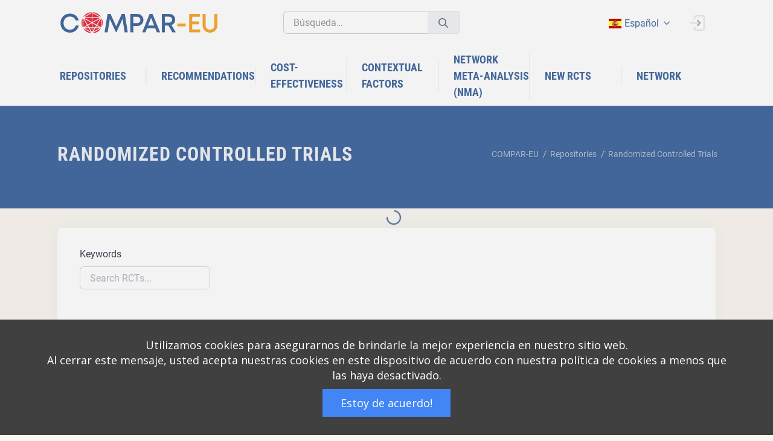

--- FILE ---
content_type: text/html;charset=UTF-8
request_url: https://platform.self-management.eu/es/randomized-controlled-trials?p_p_id=net_sonicon_rcts_ComparEuRctsWebPortlet&p_p_lifecycle=0&p_p_state=normal&p_p_mode=view&_net_sonicon_rcts_ComparEuRctsWebPortlet_delta=20&_net_sonicon_rcts_ComparEuRctsWebPortlet_keywords=&_net_sonicon_rcts_ComparEuRctsWebPortlet_doiNumber=null&_net_sonicon_rcts_ComparEuRctsWebPortlet_author=null&_net_sonicon_rcts_ComparEuRctsWebPortlet_title=null&_net_sonicon_rcts_ComparEuRctsWebPortlet_disease=0&_net_sonicon_rcts_ComparEuRctsWebPortlet_intervention=0&_net_sonicon_rcts_ComparEuRctsWebPortlet_outcome=0&_net_sonicon_rcts_ComparEuRctsWebPortlet_orderByCol=rct.title&_net_sonicon_rcts_ComparEuRctsWebPortlet_orderByType=asc&_net_sonicon_rcts_ComparEuRctsWebPortlet_resetCur=false&_net_sonicon_rcts_ComparEuRctsWebPortlet_cur=8
body_size: 35460
content:




































		<!DOCTYPE html>



























































<html class="ltr" dir="ltr" lang="es-ES">

<head>
	<title>Randomized Controlled Trials - COMPAR-EU - Liferay</title>

	<meta name="viewport" content="width=device-width, initial-scale=1, shrink-to-fit=no" />
	
	<link href="https://cdnjs.cloudflare.com/ajax/libs/flag-icon-css/0.8.2/css/flag-icon.min.css" rel="stylesheet" />
		





































<meta content="text/html; charset=UTF-8" http-equiv="content-type" />












<link data-senna-track="temporary" href="https://platform.self-management.eu" rel="canonical" />
<link data-senna-track="temporary" href="https://platform.self-management.eu/es/" hreflang="es-ES" rel="alternate" />
<link data-senna-track="temporary" href="https://platform.self-management.eu/nl/" hreflang="nl-NL" rel="alternate" />
<link data-senna-track="temporary" href="https://platform.self-management.eu/fr/" hreflang="fr-FR" rel="alternate" />
<link data-senna-track="temporary" href="https://platform.self-management.eu" hreflang="en-GB" rel="alternate" />
<link data-senna-track="temporary" href="https://platform.self-management.eu/de/" hreflang="de-DE" rel="alternate" />
<link data-senna-track="temporary" href="https://platform.self-management.eu/el/" hreflang="el-GR" rel="alternate" />
<link data-senna-track="temporary" href="https://platform.self-management.eu" hreflang="x-default" rel="alternate" />

<meta property="og:locale" content="es_ES">
<meta property="og:locale:alternate" content="en_GB">
<meta property="og:locale:alternate" content="nl_NL">
<meta property="og:locale:alternate" content="es_ES">
<meta property="og:locale:alternate" content="fr_FR">
<meta property="og:locale:alternate" content="de_DE">
<meta property="og:locale:alternate" content="el_GR">
<meta property="og:site_name" content="COMPAR-EU">
<meta property="og:title" content="Randomized Controlled Trials - COMPAR-EU - Liferay">
<meta property="og:type" content="website">
<meta property="og:url" content="https://platform.self-management.eu">


<link href="https://platform.self-management.eu/o/compar-eu-main-theme/images/favicon.ico" rel="icon" />



<link class="lfr-css-file" data-senna-track="temporary" href="https://platform.self-management.eu/o/compar-eu-main-theme/css/clay.css?browserId=chrome&amp;themeId=compareumaintheme_WAR_compareumaintheme&amp;minifierType=css&amp;languageId=es_ES&amp;b=7305&amp;t=1680209742000" id="liferayAUICSS" rel="stylesheet" type="text/css" />



<link data-senna-track="temporary" href="/o/frontend-css-web/main.css?browserId=chrome&amp;themeId=compareumaintheme_WAR_compareumaintheme&amp;minifierType=css&amp;languageId=es_ES&amp;b=7305&amp;t=1640944618689" id="liferayPortalCSS" rel="stylesheet" type="text/css" />









	

	





	



	

		<link data-senna-track="temporary" href="/combo?browserId=chrome&amp;minifierType=&amp;themeId=compareumaintheme_WAR_compareumaintheme&amp;languageId=es_ES&amp;b=7305&amp;com_liferay_dynamic_data_mapping_form_web_portlet_DDMFormPortlet_INSTANCE_wefs334s:%2Fadmin%2Fcss%2Fmain.css&amp;com_liferay_journal_content_web_portlet_JournalContentPortlet_INSTANCE_DA_SEE_MORE_EDUCATION_DESC:%2Fcss%2Fmain.css&amp;com_liferay_portal_search_web_search_bar_portlet_SearchBarPortlet_INSTANCE_templateSearch:%2Fcss%2Fmain.css&amp;com_liferay_product_navigation_product_menu_web_portlet_ProductMenuPortlet:%2Fcss%2Fmain.css&amp;net_sonicon_comparimport_ComparImportWebPortlet:%2Fcss%2Fmain.css&amp;net_sonicon_home_popup_ComparEuHomePopupWebPortlet:%2Fcss%2Fmain.css&amp;net_sonicon_rcts_ComparEuRctsWebPortlet:%2Fcss%2Fmain.css&amp;t=1680209742000" id="f56a6cf3" rel="stylesheet" type="text/css" />

	







<script data-senna-track="temporary" type="text/javascript">
	// <![CDATA[
		var Liferay = Liferay || {};

		Liferay.Browser = {
			acceptsGzip: function() {
				return true;
			},

			

			getMajorVersion: function() {
				return 131.0;
			},

			getRevision: function() {
				return '537.36';
			},
			getVersion: function() {
				return '131.0';
			},

			

			isAir: function() {
				return false;
			},
			isChrome: function() {
				return true;
			},
			isEdge: function() {
				return false;
			},
			isFirefox: function() {
				return false;
			},
			isGecko: function() {
				return true;
			},
			isIe: function() {
				return false;
			},
			isIphone: function() {
				return false;
			},
			isLinux: function() {
				return false;
			},
			isMac: function() {
				return true;
			},
			isMobile: function() {
				return false;
			},
			isMozilla: function() {
				return false;
			},
			isOpera: function() {
				return false;
			},
			isRtf: function() {
				return true;
			},
			isSafari: function() {
				return true;
			},
			isSun: function() {
				return false;
			},
			isWebKit: function() {
				return true;
			},
			isWindows: function() {
				return false;
			}
		};

		Liferay.Data = Liferay.Data || {};

		Liferay.Data.ICONS_INLINE_SVG = true;

		Liferay.Data.NAV_SELECTOR = '#navigation';

		Liferay.Data.NAV_SELECTOR_MOBILE = '#navigationCollapse';

		Liferay.Data.isCustomizationView = function() {
			return false;
		};

		Liferay.Data.notices = [
			

			
		];

		Liferay.PortletKeys = {
			DOCUMENT_LIBRARY: 'com_liferay_document_library_web_portlet_DLPortlet',
			DYNAMIC_DATA_MAPPING: 'com_liferay_dynamic_data_mapping_web_portlet_DDMPortlet',
			ITEM_SELECTOR: 'com_liferay_item_selector_web_portlet_ItemSelectorPortlet'
		};

		Liferay.PropsValues = {
			JAVASCRIPT_SINGLE_PAGE_APPLICATION_TIMEOUT: 0,
			NTLM_AUTH_ENABLED: false,
			UPLOAD_SERVLET_REQUEST_IMPL_MAX_SIZE: 104857600
		};

		Liferay.ThemeDisplay = {

			

			
				getLayoutId: function() {
					return '9';
				},

				

				getLayoutRelativeControlPanelURL: function() {
					return '/es/group/compar-eu/~/control_panel/manage?p_p_id=net_sonicon_rcts_ComparEuRctsWebPortlet';
				},

				getLayoutRelativeURL: function() {
					return '/es/randomized-controlled-trials';
				},
				getLayoutURL: function() {
					return 'https://platform.self-management.eu/es/randomized-controlled-trials';
				},
				getParentLayoutId: function() {
					return '3';
				},
				isControlPanel: function() {
					return false;
				},
				isPrivateLayout: function() {
					return 'false';
				},
				isVirtualLayout: function() {
					return false;
				},
			

			getBCP47LanguageId: function() {
				return 'es-ES';
			},
			getCanonicalURL: function() {

				

				return 'https\x3a\x2f\x2fplatform\x2eself-management\x2eeu';
			},
			getCDNBaseURL: function() {
				return 'https://platform.self-management.eu';
			},
			getCDNDynamicResourcesHost: function() {
				return '';
			},
			getCDNHost: function() {
				return '';
			},
			getCompanyGroupId: function() {
				return '20123';
			},
			getCompanyId: function() {
				return '20097';
			},
			getDefaultLanguageId: function() {
				return 'en_GB';
			},
			getDoAsUserIdEncoded: function() {
				return '';
			},
			getLanguageId: function() {
				return 'es_ES';
			},
			getParentGroupId: function() {
				return '38702';
			},
			getPathContext: function() {
				return '';
			},
			getPathImage: function() {
				return '/image';
			},
			getPathJavaScript: function() {
				return '/o/frontend-js-web';
			},
			getPathMain: function() {
				return '/es/c';
			},
			getPathThemeImages: function() {
				return 'https://platform.self-management.eu/o/compar-eu-main-theme/images';
			},
			getPathThemeRoot: function() {
				return '/o/compar-eu-main-theme';
			},
			getPlid: function() {
				return '20';
			},
			getPortalURL: function() {
				return 'https://platform.self-management.eu';
			},
			getScopeGroupId: function() {
				return '38702';
			},
			getScopeGroupIdOrLiveGroupId: function() {
				return '38702';
			},
			getSessionId: function() {
				return '';
			},
			getSiteAdminURL: function() {
				return 'https://platform.self-management.eu/group/compar-eu/~/control_panel/manage?p_p_lifecycle=0&p_p_state=maximized&p_p_mode=view';
			},
			getSiteGroupId: function() {
				return '38702';
			},
			getURLControlPanel: function() {
				return '/es/group/control_panel?refererPlid=20';
			},
			getURLHome: function() {
				return 'https\x3a\x2f\x2fplatform\x2eself-management\x2eeu\x2fweb\x2fguest';
			},
			getUserEmailAddress: function() {
				return '';
			},
			getUserId: function() {
				return '20102';
			},
			getUserName: function() {
				return '';
			},
			isAddSessionIdToURL: function() {
				return false;
			},
			isImpersonated: function() {
				return false;
			},
			isSignedIn: function() {
				return false;
			},
			isStateExclusive: function() {
				return false;
			},
			isStateMaximized: function() {
				return false;
			},
			isStatePopUp: function() {
				return false;
			}
		};

		var themeDisplay = Liferay.ThemeDisplay;

		Liferay.AUI = {

			

			getAvailableLangPath: function() {
				return 'available_languages.jsp?browserId=chrome&themeId=compareumaintheme_WAR_compareumaintheme&colorSchemeId=01&minifierType=js&languageId=es_ES&b=7305&t=1766140898152';
			},
			getCombine: function() {
				return true;
			},
			getComboPath: function() {
				return '/combo/?browserId=chrome&minifierType=&languageId=es_ES&b=7305&t=1640944613574&';
			},
			getDateFormat: function() {
				return '%d/%m/%Y';
			},
			getEditorCKEditorPath: function() {
				return '/o/frontend-editor-ckeditor-web';
			},
			getFilter: function() {
				var filter = 'raw';

				
					
						filter = 'min';
					
					

				return filter;
			},
			getFilterConfig: function() {
				var instance = this;

				var filterConfig = null;

				if (!instance.getCombine()) {
					filterConfig = {
						replaceStr: '.js' + instance.getStaticResourceURLParams(),
						searchExp: '\\.js$'
					};
				}

				return filterConfig;
			},
			getJavaScriptRootPath: function() {
				return '/o/frontend-js-web';
			},
			getLangPath: function() {
				return 'aui_lang.jsp?browserId=chrome&themeId=compareumaintheme_WAR_compareumaintheme&colorSchemeId=01&minifierType=js&languageId=es_ES&b=7305&t=1640944613574';
			},
			getPortletRootPath: function() {
				return '/html/portlet';
			},
			getStaticResourceURLParams: function() {
				return '?browserId=chrome&minifierType=&languageId=es_ES&b=7305&t=1640944613574';
			}
		};

		Liferay.authToken = 'RrwoG8fQ';

		

		Liferay.currentURL = '\x2fes\x2frandomized-controlled-trials\x3fp_p_id\x3dnet_sonicon_rcts_ComparEuRctsWebPortlet\x26p_p_lifecycle\x3d0\x26p_p_state\x3dnormal\x26p_p_mode\x3dview\x26_net_sonicon_rcts_ComparEuRctsWebPortlet_delta\x3d20\x26_net_sonicon_rcts_ComparEuRctsWebPortlet_keywords\x3d\x26_net_sonicon_rcts_ComparEuRctsWebPortlet_doiNumber\x3dnull\x26_net_sonicon_rcts_ComparEuRctsWebPortlet_author\x3dnull\x26_net_sonicon_rcts_ComparEuRctsWebPortlet_title\x3dnull\x26_net_sonicon_rcts_ComparEuRctsWebPortlet_disease\x3d0\x26_net_sonicon_rcts_ComparEuRctsWebPortlet_intervention\x3d0\x26_net_sonicon_rcts_ComparEuRctsWebPortlet_outcome\x3d0\x26_net_sonicon_rcts_ComparEuRctsWebPortlet_orderByCol\x3drct\x2etitle\x26_net_sonicon_rcts_ComparEuRctsWebPortlet_orderByType\x3dasc\x26_net_sonicon_rcts_ComparEuRctsWebPortlet_resetCur\x3dfalse\x26_net_sonicon_rcts_ComparEuRctsWebPortlet_cur\x3d8';
		Liferay.currentURLEncoded = '\x252Fes\x252Frandomized-controlled-trials\x253Fp_p_id\x253Dnet_sonicon_rcts_ComparEuRctsWebPortlet\x2526p_p_lifecycle\x253D0\x2526p_p_state\x253Dnormal\x2526p_p_mode\x253Dview\x2526_net_sonicon_rcts_ComparEuRctsWebPortlet_delta\x253D20\x2526_net_sonicon_rcts_ComparEuRctsWebPortlet_keywords\x253D\x2526_net_sonicon_rcts_ComparEuRctsWebPortlet_doiNumber\x253Dnull\x2526_net_sonicon_rcts_ComparEuRctsWebPortlet_author\x253Dnull\x2526_net_sonicon_rcts_ComparEuRctsWebPortlet_title\x253Dnull\x2526_net_sonicon_rcts_ComparEuRctsWebPortlet_disease\x253D0\x2526_net_sonicon_rcts_ComparEuRctsWebPortlet_intervention\x253D0\x2526_net_sonicon_rcts_ComparEuRctsWebPortlet_outcome\x253D0\x2526_net_sonicon_rcts_ComparEuRctsWebPortlet_orderByCol\x253Drct\x2etitle\x2526_net_sonicon_rcts_ComparEuRctsWebPortlet_orderByType\x253Dasc\x2526_net_sonicon_rcts_ComparEuRctsWebPortlet_resetCur\x253Dfalse\x2526_net_sonicon_rcts_ComparEuRctsWebPortlet_cur\x253D8';
	// ]]>
</script>

<script src="/o/js_loader_config?t=1766140711454" type="text/javascript"></script>
<script data-senna-track="permanent" src="/combo?browserId=chrome&minifierType=js&languageId=es_ES&b=7305&t=1640944613574&/o/frontend-js-aui-web/aui/aui/aui.js&/o/frontend-js-aui-web/liferay/modules.js&/o/frontend-js-aui-web/liferay/aui_sandbox.js&/o/frontend-js-aui-web/aui/attribute-base/attribute-base.js&/o/frontend-js-aui-web/aui/attribute-complex/attribute-complex.js&/o/frontend-js-aui-web/aui/attribute-core/attribute-core.js&/o/frontend-js-aui-web/aui/attribute-observable/attribute-observable.js&/o/frontend-js-aui-web/aui/attribute-extras/attribute-extras.js&/o/frontend-js-aui-web/aui/event-custom-base/event-custom-base.js&/o/frontend-js-aui-web/aui/event-custom-complex/event-custom-complex.js&/o/frontend-js-aui-web/aui/oop/oop.js&/o/frontend-js-aui-web/aui/aui-base-lang/aui-base-lang.js&/o/frontend-js-aui-web/liferay/dependency.js&/o/frontend-js-aui-web/liferay/util.js&/o/frontend-js-web/loader/config.js&/o/frontend-js-web/loader/loader.js&/o/frontend-js-web/liferay/dom_task_runner.js&/o/frontend-js-web/liferay/events.js&/o/frontend-js-web/liferay/lazy_load.js&/o/frontend-js-web/liferay/liferay.js&/o/frontend-js-web/liferay/global.bundle.js&/o/frontend-js-web/liferay/portlet.js&/o/frontend-js-web/liferay/workflow.js" type="text/javascript"></script>




	

	<script data-senna-track="temporary" src="/o/js_bundle_config?t=1766140858745" type="text/javascript"></script>


<script data-senna-track="temporary" type="text/javascript">
	// <![CDATA[
		
			
				
		

		

		
	// ]]>
</script>





	
		

			

			
		
		



	
		

			

			
		
	












	

	





	



	















<link class="lfr-css-file" data-senna-track="temporary" href="https://platform.self-management.eu/o/compar-eu-main-theme/css/main.css?browserId=chrome&amp;themeId=compareumaintheme_WAR_compareumaintheme&amp;minifierType=css&amp;languageId=es_ES&amp;b=7305&amp;t=1680209742000" id="liferayThemeCSS" rel="stylesheet" type="text/css" />








	<style data-senna-track="temporary" type="text/css">

		

			

				

					

#p_p_id_com_liferay_site_navigation_breadcrumb_web_portlet_SiteNavigationBreadcrumbPortlet_INSTANCE_vQGFYOqCCvqy_ .portlet-content {
background-color: #;
border-top-color: #;
border-right-color: #;
border-bottom-color: #;
border-left-color: #;
color: #
}




				

			

		

			

				

					

#p_p_id_net_sonicon_rcts_ComparEuRctsWebPortlet_ .portlet-content {
background-color: #;
border-top-color: #;
border-right-color: #;
border-bottom-color: #;
border-left-color: #;
color: #
}




				

			

		

			

		

			

				

					

#p_p_id_com_liferay_site_navigation_language_web_portlet_SiteNavigationLanguagePortlet_ .portlet-content {
background-color: #;
border-top-color: #;
border-right-color: #;
border-bottom-color: #;
border-left-color: #;
color: #
}




				

			

		

			

		

			

		

			

		

			

		

			

		

			

		

			

		

			

		

			

		

			

		

	</style>


<link href="/o/commerce-frontend-js/styles/main.css" rel="stylesheet" type="text/css" /><style data-senna-track="temporary" type="text/css">
</style>
<script type="text/javascript">
// <![CDATA[
Liferay.SPA = Liferay.SPA || {};
Liferay.SPA.cacheExpirationTime = -1;
Liferay.SPA.clearScreensCache = false;
Liferay.SPA.debugEnabled = false;
Liferay.SPA.excludedPaths = ["/c/document_library","/documents","/image"];
Liferay.SPA.loginRedirect = '';
Liferay.SPA.navigationExceptionSelectors = ':not([target="_blank"]):not([data-senna-off]):not([data-resource-href]):not([data-cke-saved-href]):not([data-cke-saved-href])';
Liferay.SPA.requestTimeout = 0;
Liferay.SPA.userNotification = {
	message: 'Parece que esto está tardando más de lo esperado.',
	timeout: 30000,
	title: 'Vaya'
};
// ]]>
</script><script type="text/javascript">
// <![CDATA[
Liferay.Loader.require('frontend-js-spa-web@4.0.17/liferay/init.es', function(frontendJsSpaWeb4017LiferayInitEs) {
try {
(function() {
var frontendJsSpaWebLiferayInitEs = frontendJsSpaWeb4017LiferayInitEs;
frontendJsSpaWebLiferayInitEs.default.init(
	function(app) {
		app.setPortletsBlacklist({"com_liferay_site_navigation_directory_web_portlet_SitesDirectoryPortlet":true,"com_liferay_nested_portlets_web_portlet_NestedPortletsPortlet":true,"com_liferay_login_web_portlet_LoginPortlet":true,"com_liferay_login_web_portlet_FastLoginPortlet":true});
		app.setValidStatusCodes([221,490,494,499,491,492,493,495,220]);
	}
);
})();
} catch (err) {
	console.error(err);
}
});
// ]]>
</script>





<script type="text/javascript">
// <![CDATA[
Liferay.on(
	'ddmFieldBlur', function(event) {
		if (window.Analytics) {
			Analytics.send(
				'fieldBlurred',
				'Form',
				{
					fieldName: event.fieldName,
					focusDuration: event.focusDuration,
					formId: event.formId,
					page: event.page
				}
			);
		}
	}
);

Liferay.on(
	'ddmFieldFocus', function(event) {
		if (window.Analytics) {
			Analytics.send(
				'fieldFocused',
				'Form',
				{
					fieldName: event.fieldName,
					formId: event.formId,
					page: event.page
				}
			);
		}
	}
);

Liferay.on(
	'ddmFormPageShow', function(event) {
		if (window.Analytics) {
			Analytics.send(
				'pageViewed',
				'Form',
				{
					formId: event.formId,
					page: event.page,
					title: event.title
				}
			);
		}
	}
);

Liferay.on(
	'ddmFormSubmit', function(event) {
		if (window.Analytics) {
			Analytics.send(
				'formSubmitted',
				'Form',
				{
					formId: event.formId
				}
			);
		}
	}
);

Liferay.on(
	'ddmFormView', function(event) {
		if (window.Analytics) {
			Analytics.send(
				'formViewed',
				'Form',
				{
					formId: event.formId,
					title: event.title
				}
			);
		}
	}
);
// ]]>
</script>

























<script data-senna-track="temporary" type="text/javascript">
	if (window.Analytics) {
		window._com_liferay_document_library_analytics_isViewFileEntry = false;
	}
</script>



</head>

<body class="chrome controls-visible  yui3-skin-sam signed-out public-page site header-fixed header-mobile-fixed subheader-enabled page-loading compar" id="kt_body">


















































	<nav class="quick-access-nav" id="iqel_quickAccessNav">
		<h1 class="hide-accessible">Navegación</h1>

		<ul>
			
				<li><a href="#main-content">Saltar al contenido</a></li>
			

			

		</ul>
	</nav>

















































































<div id="kt_header_mobile" class="header-mobile bg-primary header-mobile-fixed">
	<!--begin::Logo-->
	<a href="https://platform.self-management.eu">
		<img alt="Logo" src="https://platform.self-management.eu/o/compar-eu-main-theme/images/COMPAR-EU_RGB.svg" class="max-h-30px" style="width:270px;" />
	</a>
	<!--end::Logo-->
	<!--begin::Toolbar-->
	<div class="d-flex align-items-center">
		<button class="btn p-0 ml-4" id="kt_header_mobile_toggle">
			<i class="la la-bars"></i>
		</button>
		<button class="btn p-0 ml-2" id="kt_header_mobile_topbar_toggle">
			<i class="la la-user"></i>
		</button>
	</div>
	<!--end::Toolbar-->
</div>
<!--end::Header Mobile-->
<!--end::Main-->
<div class="d-flex flex-column flex-root">
	<!--begin::Page-->
	<div class="d-flex flex-row flex-column-fluid page">
		<!--begin::Wrapper-->
		<div class="d-flex flex-column flex-row-fluid wrapper" id="kt_wrapper">
			<!--begin::Header-->
			<div id="kt_header" class="header flex-column header-fixed">
				<!--begin::Top-->
				<div class="header-top" style="background-color: white !important;">
					<!--begin::Container-->
					<div class="container">
						<!--begin::Left-->
						<div class="d-none d-lg-flex align-items-center mr-3">
							<!--begin::Logo-->
							<a href="https://platform.self-management.eu" class="mr-20">
								<img alt="Logo" src="https://platform.self-management.eu/o/compar-eu-main-theme/images/COMPAR-EU_RGB.svg" class="max-h-35px" style="width:270px;" />
							</a>
							<!--end::Logo-->
							<!--begin::Desktop Search-->
							<div class="quick-search quick-search-inline ml-4 w-300px" id="">
								<!--begin::Form-->








































	

	<div class="portlet-boundary portlet-boundary_com_liferay_portal_search_web_search_bar_portlet_SearchBarPortlet_  portlet-static portlet-static-end portlet-barebone portlet-search-bar " id="p_p_id_com_liferay_portal_search_web_search_bar_portlet_SearchBarPortlet_INSTANCE_templateSearch_">
		<span id="p_com_liferay_portal_search_web_search_bar_portlet_SearchBarPortlet_INSTANCE_templateSearch"></span>




	

	
		
			






































	
		
<section class="portlet" id="portlet_com_liferay_portal_search_web_search_bar_portlet_SearchBarPortlet_INSTANCE_templateSearch">


	<div class="portlet-content">

		<div class="autofit-float autofit-row portlet-header">
			<div class="autofit-col autofit-col-expand">
				<h2 class="portlet-title-text">Barra de búsqueda</h2>
			</div>

			<div class="autofit-col autofit-col-end">
				<div class="autofit-section">
				</div>
			</div>
		</div>

		
			<div class=" portlet-content-container">
				


	<div class="portlet-body">



	
		
			
				
					



















































	

				

				
					
						


	

		


















	
	
		





























































<form action="https://platform.self-management.eu/es/search" class="form  " data-fm-namespace="_com_liferay_portal_search_web_search_bar_portlet_SearchBarPortlet_INSTANCE_templateSearch_" id="_com_liferay_portal_search_web_search_bar_portlet_SearchBarPortlet_INSTANCE_templateSearch_fm" method="get" name="_com_liferay_portal_search_web_search_bar_portlet_SearchBarPortlet_INSTANCE_templateSearch_fm" >
	

	






































































	

		

		
			
				<input  class="field form-control"  id="_com_liferay_portal_search_web_search_bar_portlet_SearchBarPortlet_INSTANCE_templateSearch_formDate"    name="_com_liferay_portal_search_web_search_bar_portlet_SearchBarPortlet_INSTANCE_templateSearch_formDate"     type="hidden" value="1769077612120"   />
			
		

		
	









			

			

			


































				<fieldset class="fieldset search-bar" ><div class="">
					






































































	

		

		
			
				<input  class="field search-bar-empty-search-input form-control"  id="_com_liferay_portal_search_web_search_bar_portlet_SearchBarPortlet_INSTANCE_templateSearch_emptySearchEnabled"    name="_com_liferay_portal_search_web_search_bar_portlet_SearchBarPortlet_INSTANCE_templateSearch_emptySearchEnabled"     type="hidden" value="false"   />
			
		

		
	










					<div class="input-group search-bar-simple">
						
							
							
								<div class="input-group-item search-bar-keywords-input-wrapper">
									<input class="form-control input-group-inset input-group-inset-after search-bar-keywords-input" data-qa-id="searchInput" id="dkrk___q" name="q" placeholder="Búsqueda…" title="Buscar" type="text" value="" />

									






































































	

		

		
			
				<input  class="field form-control"  id="_com_liferay_portal_search_web_search_bar_portlet_SearchBarPortlet_INSTANCE_templateSearch_scope"    name="_com_liferay_portal_search_web_search_bar_portlet_SearchBarPortlet_INSTANCE_templateSearch_scope"     type="hidden" value=""   />
			
		

		
	










									<div class="input-group-inset-item input-group-inset-item-after">
										<button class="btn btn-monospaced btn-unstyled"type="submit" aria-label="Enviar" ><span class="inline-item"><svg class="lexicon-icon lexicon-icon-search" role="presentation" viewBox="0 0 512 512"><use xlink:href="https://platform.self-management.eu/o/compar-eu-main-theme/images/clay/icons.svg#search" /></svg></span></button>
									</div>
								</div>
							
						
					</div>
				</div></fieldset>
			
		



























































	

	
</form>



<script type="text/javascript">
// <![CDATA[
AUI().use('liferay-form', function(A) {(function() {var $ = AUI.$;var _ = AUI._;
	Liferay.Form.register(
		{
			id: '_com_liferay_portal_search_web_search_bar_portlet_SearchBarPortlet_INSTANCE_templateSearch_fm'

			
				, fieldRules: [

					

				]
			

			

			, validateOnBlur: true
		}
	);

	var onDestroyPortlet = function(event) {
		if (event.portletId === 'com_liferay_portal_search_web_search_bar_portlet_SearchBarPortlet_INSTANCE_templateSearch') {
			delete Liferay.Form._INSTANCES['_com_liferay_portal_search_web_search_bar_portlet_SearchBarPortlet_INSTANCE_templateSearch_fm'];
		}
	};

	Liferay.on('destroyPortlet', onDestroyPortlet);

	

	Liferay.fire(
		'_com_liferay_portal_search_web_search_bar_portlet_SearchBarPortlet_INSTANCE_templateSearch_formReady',
		{
			formName: '_com_liferay_portal_search_web_search_bar_portlet_SearchBarPortlet_INSTANCE_templateSearch_fm'
		}
	);
})();});
// ]]>
</script>

		<script type="text/javascript">
// <![CDATA[
AUI().use('liferay-search-bar', function(A) {(function() {var $ = AUI.$;var _ = AUI._;
			new Liferay.Search.SearchBar(A.one('#_com_liferay_portal_search_web_search_bar_portlet_SearchBarPortlet_INSTANCE_templateSearch_fm'));
		})();});
// ]]>
</script>
	


	
	
					
				
			
		
	
	


	</div>

			</div>
		
	</div>
</section>
	

		
		







	</div>




								<!--end::Form-->
								<!--begin::Search Toggle-->
								<div id="kt_quick_search_toggle" data-toggle="dropdown" data-offset="0px,1px"></div>
								<!--end::Search Toggle-->
								<!--begin::Dropdown-->
								<div class="dropdown-menu dropdown-menu-left dropdown-menu-lg dropdown-menu-anim-up">
									<div class="quick-search-wrapper scroll" data-scroll="true" data-height="350" data-mobile-height="200"></div>
								</div>
								<!--end::Dropdown-->
							</div>
							<!--end::Desktop Search-->
						</div>
						<!--end::Left-->
						<!--begin::Topbar-->
						<div class="topbar">
							<!--begin::Tablet & Mobile Search-->
							<div class="dropdown d-flex d-lg-none">
								<!--begin::Toggle-->
								<div class="topbar-item" data-toggle="dropdown" data-offset="10px,0px">
									<div class="btn btn-icon btn-hover-icon-primary btn-clean btn-lg">
										<span class="svg-icon svg-icon-xl">
											<!--begin::Svg Icon | path:assets/media/svg/icons/General/Search.svg-->
											<svg title="Search" xmlns="http://www.w3.org/2000/svg" xmlns:xlink="http://www.w3.org/1999/xlink" width="24px" height="24px" viewBox="0 0 24 24" version="1.1">
												<g stroke="none" stroke-width="1" fill="none" fill-rule="evenodd">
													<rect x="0" y="0" width="24" height="24" />
													<path d="M14.2928932,16.7071068 C13.9023689,16.3165825 13.9023689,15.6834175 14.2928932,15.2928932 C14.6834175,14.9023689 15.3165825,14.9023689 15.7071068,15.2928932 L19.7071068,19.2928932 C20.0976311,19.6834175 20.0976311,20.3165825 19.7071068,20.7071068 C19.3165825,21.0976311 18.6834175,21.0976311 18.2928932,20.7071068 L14.2928932,16.7071068 Z" fill="#000000" fill-rule="nonzero" opacity="0.3" />
													<path d="M11,16 C13.7614237,16 16,13.7614237 16,11 C16,8.23857625 13.7614237,6 11,6 C8.23857625,6 6,8.23857625 6,11 C6,13.7614237 8.23857625,16 11,16 Z M11,18 C7.13400675,18 4,14.8659932 4,11 C4,7.13400675 7.13400675,4 11,4 C14.8659932,4 18,7.13400675 18,11 C18,14.8659932 14.8659932,18 11,18 Z" fill="#000000" fill-rule="nonzero" />
												</g>
											</svg>
											<!--end::Svg Icon-->
										</span>
									</div>
								</div>
								<!--end::Toggle-->
								<!--begin::Dropdown-->
								<div class="dropdown-menu p-0 m-0 dropdown-menu-right dropdown-menu-anim-up dropdown-menu-lg">
									<div class="quick-search quick-search-dropdown" id="kt_quick_search_dropdown">
										<!--begin:Form-->








































	

	<div class="portlet-boundary portlet-boundary_com_liferay_portal_search_web_search_bar_portlet_SearchBarPortlet_  portlet-static portlet-static-end portlet-barebone portlet-search-bar " id="p_p_id_com_liferay_portal_search_web_search_bar_portlet_SearchBarPortlet_INSTANCE_templateSearch_">
		<span id="p_com_liferay_portal_search_web_search_bar_portlet_SearchBarPortlet_INSTANCE_templateSearch"></span>




	

	
		
			






































	
		
<section class="portlet" id="portlet_com_liferay_portal_search_web_search_bar_portlet_SearchBarPortlet_INSTANCE_templateSearch">


	<div class="portlet-content">

		<div class="autofit-float autofit-row portlet-header">
			<div class="autofit-col autofit-col-expand">
				<h2 class="portlet-title-text">Barra de búsqueda</h2>
			</div>

			<div class="autofit-col autofit-col-end">
				<div class="autofit-section">
				</div>
			</div>
		</div>

		
			<div class=" portlet-content-container">
				


	<div class="portlet-body">



	
		
			
				
					



















































	

				

				
					
						


	

		


















	
	
		





























































<form action="https://platform.self-management.eu/es/search" class="form  " data-fm-namespace="_com_liferay_portal_search_web_search_bar_portlet_SearchBarPortlet_INSTANCE_templateSearch_" id="_com_liferay_portal_search_web_search_bar_portlet_SearchBarPortlet_INSTANCE_templateSearch_fm" method="get" name="_com_liferay_portal_search_web_search_bar_portlet_SearchBarPortlet_INSTANCE_templateSearch_fm" >
	

	






































































	

		

		
			
				<input  class="field form-control"  id="_com_liferay_portal_search_web_search_bar_portlet_SearchBarPortlet_INSTANCE_templateSearch_formDate"    name="_com_liferay_portal_search_web_search_bar_portlet_SearchBarPortlet_INSTANCE_templateSearch_formDate"     type="hidden" value="1769077612123"   />
			
		

		
	









			

			

			


































				<fieldset class="fieldset search-bar" ><div class="">
					






































































	

		

		
			
				<input  class="field search-bar-empty-search-input form-control"  id="_com_liferay_portal_search_web_search_bar_portlet_SearchBarPortlet_INSTANCE_templateSearch_emptySearchEnabled"    name="_com_liferay_portal_search_web_search_bar_portlet_SearchBarPortlet_INSTANCE_templateSearch_emptySearchEnabled"     type="hidden" value="false"   />
			
		

		
	










					<div class="input-group search-bar-simple">
						
							
							
								<div class="input-group-item search-bar-keywords-input-wrapper">
									<input class="form-control input-group-inset input-group-inset-after search-bar-keywords-input" data-qa-id="searchInput" id="wfkm___q" name="q" placeholder="Búsqueda…" title="Buscar" type="text" value="" />

									






































































	

		

		
			
				<input  class="field form-control"  id="_com_liferay_portal_search_web_search_bar_portlet_SearchBarPortlet_INSTANCE_templateSearch_scope"    name="_com_liferay_portal_search_web_search_bar_portlet_SearchBarPortlet_INSTANCE_templateSearch_scope"     type="hidden" value=""   />
			
		

		
	










									<div class="input-group-inset-item input-group-inset-item-after">
										<button class="btn btn-monospaced btn-unstyled"type="submit" aria-label="Enviar" ><span class="inline-item"><svg class="lexicon-icon lexicon-icon-search" role="presentation" viewBox="0 0 512 512"><use xlink:href="https://platform.self-management.eu/o/compar-eu-main-theme/images/clay/icons.svg#search" /></svg></span></button>
									</div>
								</div>
							
						
					</div>
				</div></fieldset>
			
		



























































	

	
</form>



<script type="text/javascript">
// <![CDATA[
AUI().use('liferay-form', function(A) {(function() {var $ = AUI.$;var _ = AUI._;
	Liferay.Form.register(
		{
			id: '_com_liferay_portal_search_web_search_bar_portlet_SearchBarPortlet_INSTANCE_templateSearch_fm'

			
				, fieldRules: [

					

				]
			

			

			, validateOnBlur: true
		}
	);

	var onDestroyPortlet = function(event) {
		if (event.portletId === 'com_liferay_portal_search_web_search_bar_portlet_SearchBarPortlet_INSTANCE_templateSearch') {
			delete Liferay.Form._INSTANCES['_com_liferay_portal_search_web_search_bar_portlet_SearchBarPortlet_INSTANCE_templateSearch_fm'];
		}
	};

	Liferay.on('destroyPortlet', onDestroyPortlet);

	

	Liferay.fire(
		'_com_liferay_portal_search_web_search_bar_portlet_SearchBarPortlet_INSTANCE_templateSearch_formReady',
		{
			formName: '_com_liferay_portal_search_web_search_bar_portlet_SearchBarPortlet_INSTANCE_templateSearch_fm'
		}
	);
})();});
// ]]>
</script>

		<script type="text/javascript">
// <![CDATA[
AUI().use('liferay-search-bar', function(A) {(function() {var $ = AUI.$;var _ = AUI._;
			new Liferay.Search.SearchBar(A.one('#_com_liferay_portal_search_web_search_bar_portlet_SearchBarPortlet_INSTANCE_templateSearch_fm'));
		})();});
// ]]>
</script>
	


	
	
					
				
			
		
	
	


	</div>

			</div>
		
	</div>
</section>
	

		
		







	</div>




										<!--end::Form-->
										<!--begin::Scroll-->
										<div class="quick-search-wrapper scroll" data-scroll="true" data-height="325" data-mobile-height="200"></div>
										<!--end::Scroll-->
									</div>
								</div>
								<!--end::Dropdown-->
							</div>
							<!--end::Tablet & Mobile Search-->
							<!--begin::Language-->
							<div class="topbar-item mr-1 language-selector">








































	

	<div class="portlet-boundary portlet-boundary_com_liferay_site_navigation_language_web_portlet_SiteNavigationLanguagePortlet_  portlet-static portlet-static-end portlet-barebone portlet-language " id="p_p_id_com_liferay_site_navigation_language_web_portlet_SiteNavigationLanguagePortlet_">
		<span id="p_com_liferay_site_navigation_language_web_portlet_SiteNavigationLanguagePortlet"></span>




	

	
		
			






































	
		
<section class="portlet" id="portlet_com_liferay_site_navigation_language_web_portlet_SiteNavigationLanguagePortlet">


	<div class="portlet-content">

		<div class="autofit-float autofit-row portlet-header">
			<div class="autofit-col autofit-col-expand">
				<h2 class="portlet-title-text">Selector de idioma</h2>
			</div>

			<div class="autofit-col autofit-col-end">
				<div class="autofit-section">
				</div>
			</div>
		</div>

		
			<div class=" portlet-content-container">
				


	<div class="portlet-body">



	
		
			
				
					



















































	

				

				
					
						


	

		



































































	

		<select style="display:none;" class="language-selector" data-width="fit" aria-label="select-language">
			<option  data-url="/es/c/portal/update_language?p_l_id=20&redirect=/es/randomized-controlled-trials?p_p_id=net_sonicon_rcts_ComparEuRctsWebPortlet&p_p_lifecycle=0&p_p_state=normal&p_p_mode=view&_net_sonicon_rcts_ComparEuRctsWebPortlet_delta=20&_net_sonicon_rcts_ComparEuRctsWebPortlet_keywords=&_net_sonicon_rcts_ComparEuRctsWebPortlet_doiNumber=null&_net_sonicon_rcts_ComparEuRctsWebPortlet_author=null&_net_sonicon_rcts_ComparEuRctsWebPortlet_title=null&_net_sonicon_rcts_ComparEuRctsWebPortlet_disease=0&_net_sonicon_rcts_ComparEuRctsWebPortlet_intervention=0&_net_sonicon_rcts_ComparEuRctsWebPortlet_outcome=0&_net_sonicon_rcts_ComparEuRctsWebPortlet_orderByCol=rct.title&_net_sonicon_rcts_ComparEuRctsWebPortlet_orderByType=asc&_net_sonicon_rcts_ComparEuRctsWebPortlet_resetCur=false&_net_sonicon_rcts_ComparEuRctsWebPortlet_cur=8&languageId=en_GB" data-content='<a href="/es/c/portal/update_language?p_l_id=20&redirect=/es/randomized-controlled-trials?p_p_id=net_sonicon_rcts_ComparEuRctsWebPortlet&p_p_lifecycle=0&p_p_state=normal&p_p_mode=view&_net_sonicon_rcts_ComparEuRctsWebPortlet_delta=20&_net_sonicon_rcts_ComparEuRctsWebPortlet_keywords=&_net_sonicon_rcts_ComparEuRctsWebPortlet_doiNumber=null&_net_sonicon_rcts_ComparEuRctsWebPortlet_author=null&_net_sonicon_rcts_ComparEuRctsWebPortlet_title=null&_net_sonicon_rcts_ComparEuRctsWebPortlet_disease=0&_net_sonicon_rcts_ComparEuRctsWebPortlet_intervention=0&_net_sonicon_rcts_ComparEuRctsWebPortlet_outcome=0&_net_sonicon_rcts_ComparEuRctsWebPortlet_orderByCol=rct.title&_net_sonicon_rcts_ComparEuRctsWebPortlet_orderByType=asc&_net_sonicon_rcts_ComparEuRctsWebPortlet_resetCur=false&_net_sonicon_rcts_ComparEuRctsWebPortlet_cur=8&languageId=en_GB"><span class="flag-icon flag-icon-gb"></span>english</a>'></option>
			<option  data-url="/es/c/portal/update_language?p_l_id=20&redirect=/es/randomized-controlled-trials?p_p_id=net_sonicon_rcts_ComparEuRctsWebPortlet&p_p_lifecycle=0&p_p_state=normal&p_p_mode=view&_net_sonicon_rcts_ComparEuRctsWebPortlet_delta=20&_net_sonicon_rcts_ComparEuRctsWebPortlet_keywords=&_net_sonicon_rcts_ComparEuRctsWebPortlet_doiNumber=null&_net_sonicon_rcts_ComparEuRctsWebPortlet_author=null&_net_sonicon_rcts_ComparEuRctsWebPortlet_title=null&_net_sonicon_rcts_ComparEuRctsWebPortlet_disease=0&_net_sonicon_rcts_ComparEuRctsWebPortlet_intervention=0&_net_sonicon_rcts_ComparEuRctsWebPortlet_outcome=0&_net_sonicon_rcts_ComparEuRctsWebPortlet_orderByCol=rct.title&_net_sonicon_rcts_ComparEuRctsWebPortlet_orderByType=asc&_net_sonicon_rcts_ComparEuRctsWebPortlet_resetCur=false&_net_sonicon_rcts_ComparEuRctsWebPortlet_cur=8&languageId=nl_NL" data-content='<a href="/es/c/portal/update_language?p_l_id=20&redirect=/es/randomized-controlled-trials?p_p_id=net_sonicon_rcts_ComparEuRctsWebPortlet&p_p_lifecycle=0&p_p_state=normal&p_p_mode=view&_net_sonicon_rcts_ComparEuRctsWebPortlet_delta=20&_net_sonicon_rcts_ComparEuRctsWebPortlet_keywords=&_net_sonicon_rcts_ComparEuRctsWebPortlet_doiNumber=null&_net_sonicon_rcts_ComparEuRctsWebPortlet_author=null&_net_sonicon_rcts_ComparEuRctsWebPortlet_title=null&_net_sonicon_rcts_ComparEuRctsWebPortlet_disease=0&_net_sonicon_rcts_ComparEuRctsWebPortlet_intervention=0&_net_sonicon_rcts_ComparEuRctsWebPortlet_outcome=0&_net_sonicon_rcts_ComparEuRctsWebPortlet_orderByCol=rct.title&_net_sonicon_rcts_ComparEuRctsWebPortlet_orderByType=asc&_net_sonicon_rcts_ComparEuRctsWebPortlet_resetCur=false&_net_sonicon_rcts_ComparEuRctsWebPortlet_cur=8&languageId=nl_NL"><span class="flag-icon flag-icon-nl"></span>nederlands</a>'></option>
			<option  data-url="/es/c/portal/update_language?p_l_id=20&redirect=/es/randomized-controlled-trials?p_p_id=net_sonicon_rcts_ComparEuRctsWebPortlet&p_p_lifecycle=0&p_p_state=normal&p_p_mode=view&_net_sonicon_rcts_ComparEuRctsWebPortlet_delta=20&_net_sonicon_rcts_ComparEuRctsWebPortlet_keywords=&_net_sonicon_rcts_ComparEuRctsWebPortlet_doiNumber=null&_net_sonicon_rcts_ComparEuRctsWebPortlet_author=null&_net_sonicon_rcts_ComparEuRctsWebPortlet_title=null&_net_sonicon_rcts_ComparEuRctsWebPortlet_disease=0&_net_sonicon_rcts_ComparEuRctsWebPortlet_intervention=0&_net_sonicon_rcts_ComparEuRctsWebPortlet_outcome=0&_net_sonicon_rcts_ComparEuRctsWebPortlet_orderByCol=rct.title&_net_sonicon_rcts_ComparEuRctsWebPortlet_orderByType=asc&_net_sonicon_rcts_ComparEuRctsWebPortlet_resetCur=false&_net_sonicon_rcts_ComparEuRctsWebPortlet_cur=8&languageId=fr_FR" data-content='<a href="/es/c/portal/update_language?p_l_id=20&redirect=/es/randomized-controlled-trials?p_p_id=net_sonicon_rcts_ComparEuRctsWebPortlet&p_p_lifecycle=0&p_p_state=normal&p_p_mode=view&_net_sonicon_rcts_ComparEuRctsWebPortlet_delta=20&_net_sonicon_rcts_ComparEuRctsWebPortlet_keywords=&_net_sonicon_rcts_ComparEuRctsWebPortlet_doiNumber=null&_net_sonicon_rcts_ComparEuRctsWebPortlet_author=null&_net_sonicon_rcts_ComparEuRctsWebPortlet_title=null&_net_sonicon_rcts_ComparEuRctsWebPortlet_disease=0&_net_sonicon_rcts_ComparEuRctsWebPortlet_intervention=0&_net_sonicon_rcts_ComparEuRctsWebPortlet_outcome=0&_net_sonicon_rcts_ComparEuRctsWebPortlet_orderByCol=rct.title&_net_sonicon_rcts_ComparEuRctsWebPortlet_orderByType=asc&_net_sonicon_rcts_ComparEuRctsWebPortlet_resetCur=false&_net_sonicon_rcts_ComparEuRctsWebPortlet_cur=8&languageId=fr_FR"><span class="flag-icon flag-icon-fr"></span>français</a>'></option>
			<option  data-url="/es/c/portal/update_language?p_l_id=20&redirect=/es/randomized-controlled-trials?p_p_id=net_sonicon_rcts_ComparEuRctsWebPortlet&p_p_lifecycle=0&p_p_state=normal&p_p_mode=view&_net_sonicon_rcts_ComparEuRctsWebPortlet_delta=20&_net_sonicon_rcts_ComparEuRctsWebPortlet_keywords=&_net_sonicon_rcts_ComparEuRctsWebPortlet_doiNumber=null&_net_sonicon_rcts_ComparEuRctsWebPortlet_author=null&_net_sonicon_rcts_ComparEuRctsWebPortlet_title=null&_net_sonicon_rcts_ComparEuRctsWebPortlet_disease=0&_net_sonicon_rcts_ComparEuRctsWebPortlet_intervention=0&_net_sonicon_rcts_ComparEuRctsWebPortlet_outcome=0&_net_sonicon_rcts_ComparEuRctsWebPortlet_orderByCol=rct.title&_net_sonicon_rcts_ComparEuRctsWebPortlet_orderByType=asc&_net_sonicon_rcts_ComparEuRctsWebPortlet_resetCur=false&_net_sonicon_rcts_ComparEuRctsWebPortlet_cur=8&languageId=de_DE" data-content='<a href="/es/c/portal/update_language?p_l_id=20&redirect=/es/randomized-controlled-trials?p_p_id=net_sonicon_rcts_ComparEuRctsWebPortlet&p_p_lifecycle=0&p_p_state=normal&p_p_mode=view&_net_sonicon_rcts_ComparEuRctsWebPortlet_delta=20&_net_sonicon_rcts_ComparEuRctsWebPortlet_keywords=&_net_sonicon_rcts_ComparEuRctsWebPortlet_doiNumber=null&_net_sonicon_rcts_ComparEuRctsWebPortlet_author=null&_net_sonicon_rcts_ComparEuRctsWebPortlet_title=null&_net_sonicon_rcts_ComparEuRctsWebPortlet_disease=0&_net_sonicon_rcts_ComparEuRctsWebPortlet_intervention=0&_net_sonicon_rcts_ComparEuRctsWebPortlet_outcome=0&_net_sonicon_rcts_ComparEuRctsWebPortlet_orderByCol=rct.title&_net_sonicon_rcts_ComparEuRctsWebPortlet_orderByType=asc&_net_sonicon_rcts_ComparEuRctsWebPortlet_resetCur=false&_net_sonicon_rcts_ComparEuRctsWebPortlet_cur=8&languageId=de_DE"><span class="flag-icon flag-icon-de"></span>deutsch</a>'></option>
			<option selected data-url="/es/c/portal/update_language?p_l_id=20&redirect=/es/randomized-controlled-trials?p_p_id=net_sonicon_rcts_ComparEuRctsWebPortlet&p_p_lifecycle=0&p_p_state=normal&p_p_mode=view&_net_sonicon_rcts_ComparEuRctsWebPortlet_delta=20&_net_sonicon_rcts_ComparEuRctsWebPortlet_keywords=&_net_sonicon_rcts_ComparEuRctsWebPortlet_doiNumber=null&_net_sonicon_rcts_ComparEuRctsWebPortlet_author=null&_net_sonicon_rcts_ComparEuRctsWebPortlet_title=null&_net_sonicon_rcts_ComparEuRctsWebPortlet_disease=0&_net_sonicon_rcts_ComparEuRctsWebPortlet_intervention=0&_net_sonicon_rcts_ComparEuRctsWebPortlet_outcome=0&_net_sonicon_rcts_ComparEuRctsWebPortlet_orderByCol=rct.title&_net_sonicon_rcts_ComparEuRctsWebPortlet_orderByType=asc&_net_sonicon_rcts_ComparEuRctsWebPortlet_resetCur=false&_net_sonicon_rcts_ComparEuRctsWebPortlet_cur=8&languageId=es_ES" data-content='<a href="/es/c/portal/update_language?p_l_id=20&redirect=/es/randomized-controlled-trials?p_p_id=net_sonicon_rcts_ComparEuRctsWebPortlet&p_p_lifecycle=0&p_p_state=normal&p_p_mode=view&_net_sonicon_rcts_ComparEuRctsWebPortlet_delta=20&_net_sonicon_rcts_ComparEuRctsWebPortlet_keywords=&_net_sonicon_rcts_ComparEuRctsWebPortlet_doiNumber=null&_net_sonicon_rcts_ComparEuRctsWebPortlet_author=null&_net_sonicon_rcts_ComparEuRctsWebPortlet_title=null&_net_sonicon_rcts_ComparEuRctsWebPortlet_disease=0&_net_sonicon_rcts_ComparEuRctsWebPortlet_intervention=0&_net_sonicon_rcts_ComparEuRctsWebPortlet_outcome=0&_net_sonicon_rcts_ComparEuRctsWebPortlet_orderByCol=rct.title&_net_sonicon_rcts_ComparEuRctsWebPortlet_orderByType=asc&_net_sonicon_rcts_ComparEuRctsWebPortlet_resetCur=false&_net_sonicon_rcts_ComparEuRctsWebPortlet_cur=8&languageId=es_ES"><span class="flag-icon flag-icon-es"></span>español</a>'></option>
			<option  data-url="/es/c/portal/update_language?p_l_id=20&redirect=/es/randomized-controlled-trials?p_p_id=net_sonicon_rcts_ComparEuRctsWebPortlet&p_p_lifecycle=0&p_p_state=normal&p_p_mode=view&_net_sonicon_rcts_ComparEuRctsWebPortlet_delta=20&_net_sonicon_rcts_ComparEuRctsWebPortlet_keywords=&_net_sonicon_rcts_ComparEuRctsWebPortlet_doiNumber=null&_net_sonicon_rcts_ComparEuRctsWebPortlet_author=null&_net_sonicon_rcts_ComparEuRctsWebPortlet_title=null&_net_sonicon_rcts_ComparEuRctsWebPortlet_disease=0&_net_sonicon_rcts_ComparEuRctsWebPortlet_intervention=0&_net_sonicon_rcts_ComparEuRctsWebPortlet_outcome=0&_net_sonicon_rcts_ComparEuRctsWebPortlet_orderByCol=rct.title&_net_sonicon_rcts_ComparEuRctsWebPortlet_orderByType=asc&_net_sonicon_rcts_ComparEuRctsWebPortlet_resetCur=false&_net_sonicon_rcts_ComparEuRctsWebPortlet_cur=8&languageId=el_GR" data-content='<a href="/es/c/portal/update_language?p_l_id=20&redirect=/es/randomized-controlled-trials?p_p_id=net_sonicon_rcts_ComparEuRctsWebPortlet&p_p_lifecycle=0&p_p_state=normal&p_p_mode=view&_net_sonicon_rcts_ComparEuRctsWebPortlet_delta=20&_net_sonicon_rcts_ComparEuRctsWebPortlet_keywords=&_net_sonicon_rcts_ComparEuRctsWebPortlet_doiNumber=null&_net_sonicon_rcts_ComparEuRctsWebPortlet_author=null&_net_sonicon_rcts_ComparEuRctsWebPortlet_title=null&_net_sonicon_rcts_ComparEuRctsWebPortlet_disease=0&_net_sonicon_rcts_ComparEuRctsWebPortlet_intervention=0&_net_sonicon_rcts_ComparEuRctsWebPortlet_outcome=0&_net_sonicon_rcts_ComparEuRctsWebPortlet_orderByCol=rct.title&_net_sonicon_rcts_ComparEuRctsWebPortlet_orderByType=asc&_net_sonicon_rcts_ComparEuRctsWebPortlet_resetCur=false&_net_sonicon_rcts_ComparEuRctsWebPortlet_cur=8&languageId=el_GR"><span class="flag-icon flag-icon-gr"></span>ελληνικά</a>'></option>
	</select>



	
	
					
				
			
		
	
	


	</div>

			</div>
		
	</div>
</section>
	

		
		







	</div>




							</div>
							<!--end::Language-->
							<!--begin::Sign in-->
								<div class="topbar-item mr-1">
									<div class="btn btn-icon btn-hover-icon-primary btn-clean btn-lg">
										<span class="svg-icon svg-icon-xl">
											<a data-redirect="false" href="https://platform.self-management.eu/es/c/portal/login?p_l_id=20" id="sign-in" rel="nofollow" aria-label='Acceder'>
												<!--begin::Svg Icon | path:C:\wamp64\www\keenthemes\themes\metronic\theme\html\demo9\dist/../src/media/svg/icons\Navigation\Sign-in.svg-->
												<svg xmlns="http://www.w3.org/2000/svg" xmlns:xlink="http://www.w3.org/1999/xlink" width="24px" height="24px" viewBox="0 0 24 24" version="1.1">
												    <g stroke="none" stroke-width="1" fill="none" fill-rule="evenodd">
												        <rect x="0" y="0" width="24" height="24"/>
												        <rect fill="#000000" opacity="0.3" transform="translate(9.000000, 12.000000) rotate(-270.000000) translate(-9.000000, -12.000000) " x="8" y="6" width="2" height="12" rx="1"/>
												        <path d="M20,7.00607258 C19.4477153,7.00607258 19,6.55855153 19,6.00650634 C19,5.45446114 19.4477153,5.00694009 20,5.00694009 L21,5.00694009 C23.209139,5.00694009 25,6.7970243 25,9.00520507 L25,15.001735 C25,17.2099158 23.209139,19 21,19 L9,19 C6.790861,19 5,17.2099158 5,15.001735 L5,8.99826498 C5,6.7900842 6.790861,5 9,5 L10.0000048,5 C10.5522896,5 11.0000048,5.44752105 11.0000048,5.99956624 C11.0000048,6.55161144 10.5522896,6.99913249 10.0000048,6.99913249 L9,6.99913249 C7.8954305,6.99913249 7,7.89417459 7,8.99826498 L7,15.001735 C7,16.1058254 7.8954305,17.0008675 9,17.0008675 L21,17.0008675 C22.1045695,17.0008675 23,16.1058254 23,15.001735 L23,9.00520507 C23,7.90111468 22.1045695,7.00607258 21,7.00607258 L20,7.00607258 Z" fill="#000000" fill-rule="nonzero" opacity="0.3" transform="translate(15.000000, 12.000000) rotate(-90.000000) translate(-15.000000, -12.000000) "/>
												        <path d="M16.7928932,9.79289322 C17.1834175,9.40236893 17.8165825,9.40236893 18.2071068,9.79289322 C18.5976311,10.1834175 18.5976311,10.8165825 18.2071068,11.2071068 L15.2071068,14.2071068 C14.8165825,14.5976311 14.1834175,14.5976311 13.7928932,14.2071068 L10.7928932,11.2071068 C10.4023689,10.8165825 10.4023689,10.1834175 10.7928932,9.79289322 C11.1834175,9.40236893 11.8165825,9.40236893 12.2071068,9.79289322 L14.5,12.0857864 L16.7928932,9.79289322 Z" fill="#000000" fill-rule="nonzero" transform="translate(14.500000, 12.000000) rotate(-90.000000) translate(-14.500000, -12.000000) "/>
												    </g>
												</svg>
												<!--end::Svg Icon-->
											</a>
										</span>
									</div>
								</div>
							<!--end::Sign in-->
						</div>
						<!--end::Topbar-->
					</div>
					<!--end::Container-->
				</div>
				<!--end::Top-->
				<!--begin::Bottom-->
				<div class="header-bottom">
					<!--begin::Container-->
					<div class="container">
						<!--begin::Header Menu Wrapper-->
						<div class="header-menu-wrapper header-menu-wrapper-left" id="kt_header_menu_wrapper">
							<!--begin::Header Menu-->
							<div id="kt_header_menu" class="header-menu header-menu-left header-menu-mobile header-menu-layout-default">
<ul class="menu-nav" aria-label="Páginas del sitio web" role="menubar">


		<li class="menu-item menu-item-submenu menu-item-rel selected" id="layout_3" role="presentation" data-menu-toggle="hover" aria-haspopup="true">
			<a aria-labelledby="layout_3" aria-haspopup='true' class="menu-link  menu-toggle" href="https://platform.self-management.eu/c/portal/layout?p_v_l_s_g_id=0&amp;groupId=38702&amp;privateLayout=false&amp;layoutId=9"  role="menuitem">
				<span class="menu-text">
					 Repositories
				</span>
				<i class="menu-arrow"></i>
			</a>

				<div class="menu-submenu menu-submenu-classic menu-submenu-left">
					<ul class="menu-subnav" role="menu">
	
	
							<li class="menu-item menu-item-submenu selected" id="layout_9" role="presentation" data-menu-toggle="hover" aria-haspopup="true">
								<a aria-labelledby="layout_9" href="https://platform.self-management.eu/es/randomized-controlled-trials"  class="menu-link" role="menuitem">
										<span class="svg-icon menu-icon">
											<svg xmlns="http://www.w3.org/2000/svg" xmlns:xlink="http://www.w3.org/1999/xlink" width="24px" height="24px" viewBox="0 0 24 24" version="1.1">
    <g stroke="none" stroke-width="1" fill="none" fill-rule="evenodd">
        <rect x="0" y="0" width="24" height="24"/>
        <path d="M8,3 L8,3.5 C8,4.32842712 8.67157288,5 9.5,5 L14.5,5 C15.3284271,5 16,4.32842712 16,3.5 L16,3 L18,3 C19.1045695,3 20,3.8954305 20,5 L20,21 C20,22.1045695 19.1045695,23 18,23 L6,23 C4.8954305,23 4,22.1045695 4,21 L4,5 C4,3.8954305 4.8954305,3 6,3 L8,3 Z" fill="#000000" opacity="0.3"/>
        <path d="M11,2 C11,1.44771525 11.4477153,1 12,1 C12.5522847,1 13,1.44771525 13,2 L14.5,2 C14.7761424,2 15,2.22385763 15,2.5 L15,3.5 C15,3.77614237 14.7761424,4 14.5,4 L9.5,4 C9.22385763,4 9,3.77614237 9,3.5 L9,2.5 C9,2.22385763 9.22385763,2 9.5,2 L11,2 Z" fill="#000000"/>
        <rect fill="#000000" opacity="0.3" x="7" y="10" width="5" height="2" rx="1"/>
        <rect fill="#000000" opacity="0.3" x="7" y="14" width="9" height="2" rx="1"/>
    </g>
</svg>
										</span>
									<span class="menu-text">Randomized Controlled Trials</span>
								</a>
							</li>
	
	
							<li class="menu-item menu-item-submenu selected" id="layout_10" role="presentation" data-menu-toggle="hover" aria-haspopup="true">
								<a aria-labelledby="layout_10" href="https://platform.self-management.eu/es/tools"  class="menu-link" role="menuitem">
										<span class="svg-icon menu-icon">
											<svg xmlns="http://www.w3.org/2000/svg" xmlns:xlink="http://www.w3.org/1999/xlink" width="24px" height="24px" viewBox="0 0 24 24" version="1.1">
    <g stroke="none" stroke-width="1" fill="none" fill-rule="evenodd">
        <rect x="0" y="0" width="24" height="24"/>
        <path d="M15.9497475,3.80761184 L13.0246125,6.73274681 C12.2435639,7.51379539 12.2435639,8.78012535 13.0246125,9.56117394 L14.4388261,10.9753875 C15.2198746,11.7564361 16.4862046,11.7564361 17.2672532,10.9753875 L20.1923882,8.05025253 C20.7341101,10.0447871 20.2295941,12.2556873 18.674559,13.8107223 C16.8453326,15.6399488 14.1085592,16.0155296 11.8839934,14.9444337 L6.75735931,20.0710678 C5.97631073,20.8521164 4.70998077,20.8521164 3.92893219,20.0710678 C3.1478836,19.2900192 3.1478836,18.0236893 3.92893219,17.2426407 L9.05556629,12.1160066 C7.98447038,9.89144078 8.36005124,7.15466739 10.1892777,5.32544095 C11.7443127,3.77040588 13.9552129,3.26588995 15.9497475,3.80761184 Z" fill="#000000"/>
        <path d="M16.6568542,5.92893219 L18.0710678,7.34314575 C18.4615921,7.73367004 18.4615921,8.36683502 18.0710678,8.75735931 L16.6913928,10.1370344 C16.3008685,10.5275587 15.6677035,10.5275587 15.2771792,10.1370344 L13.8629656,8.7228208 C13.4724413,8.33229651 13.4724413,7.69913153 13.8629656,7.30860724 L15.2426407,5.92893219 C15.633165,5.5384079 16.26633,5.5384079 16.6568542,5.92893219 Z" fill="#000000" opacity="0.3"/>
    </g>
</svg>
										</span>
									<span class="menu-text">Tools</span>
								</a>
							</li>
	
	
							<li class="menu-item menu-item-submenu selected" id="layout_11" role="presentation" data-menu-toggle="hover" aria-haspopup="true">
								<a aria-labelledby="layout_11" href="https://platform.self-management.eu/es/interventions"  class="menu-link" role="menuitem">
										<span class="svg-icon menu-icon">
											<svg xmlns="http://www.w3.org/2000/svg" xmlns:xlink="http://www.w3.org/1999/xlink" width="24px" height="24px" viewBox="0 0 24 24" version="1.1">
    <g stroke="none" stroke-width="1" fill="none" fill-rule="evenodd">
        <polygon points="0 0 24 0 24 24 0 24"/>
        <path d="M8,7 C7.44771525,7 7,6.55228475 7,6 C7,5.44771525 7.44771525,5 8,5 L16,5 C18.209139,5 20,6.790861 20,9 C20,11.209139 18.209139,13 16,13 L8,13 C6.8954305,13 6,13.8954305 6,15 C6,16.1045695 6.8954305,17 8,17 L17,17 C17.5522847,17 18,17.4477153 18,18 C18,18.5522847 17.5522847,19 17,19 L8,19 C5.790861,19 4,17.209139 4,15 C4,12.790861 5.790861,11 8,11 L16,11 C17.1045695,11 18,10.1045695 18,9 C18,7.8954305 17.1045695,7 16,7 L8,7 Z" fill="#000000" fill-rule="nonzero" opacity="0.3"/>
        <path d="M9.79289322,3.79289322 C10.1834175,3.40236893 10.8165825,3.40236893 11.2071068,3.79289322 C11.5976311,4.18341751 11.5976311,4.81658249 11.2071068,5.20710678 L8.20710678,8.20710678 C7.81658249,8.59763107 7.18341751,8.59763107 6.79289322,8.20710678 L3.79289322,5.20710678 C3.40236893,4.81658249 3.40236893,4.18341751 3.79289322,3.79289322 C4.18341751,3.40236893 4.81658249,3.40236893 5.20710678,3.79289322 L7.5,6.08578644 L9.79289322,3.79289322 Z" fill="#000000" fill-rule="nonzero" transform="translate(7.500000, 6.000000) rotate(-270.000000) translate(-7.500000, -6.000000) "/>
        <path d="M18.7928932,15.7928932 C19.1834175,15.4023689 19.8165825,15.4023689 20.2071068,15.7928932 C20.5976311,16.1834175 20.5976311,16.8165825 20.2071068,17.2071068 L17.2071068,20.2071068 C16.8165825,20.5976311 16.1834175,20.5976311 15.7928932,20.2071068 L12.7928932,17.2071068 C12.4023689,16.8165825 12.4023689,16.1834175 12.7928932,15.7928932 C13.1834175,15.4023689 13.8165825,15.4023689 14.2071068,15.7928932 L16.5,18.0857864 L18.7928932,15.7928932 Z" fill="#000000" fill-rule="nonzero" transform="translate(16.500000, 18.000000) scale(1, -1) rotate(270.000000) translate(-16.500000, -18.000000) "/>
    </g>
</svg>
										</span>
									<span class="menu-text">Interventions</span>
								</a>
							</li>
	
	
							<li class="menu-item menu-item-submenu selected" id="layout_12" role="presentation" data-menu-toggle="hover" aria-haspopup="true">
								<a aria-labelledby="layout_12" href="https://platform.self-management.eu/es/documents"  class="menu-link" role="menuitem">
										<span class="svg-icon menu-icon">
											<svg xmlns="http://www.w3.org/2000/svg" xmlns:xlink="http://www.w3.org/1999/xlink" width="24px" height="24px" viewBox="0 0 24 24" version="1.1">
    <g stroke="none" stroke-width="1" fill="none" fill-rule="evenodd">
        <rect x="0" y="0" width="24" height="24"/>
        <path d="M3.5,21 L20.5,21 C21.3284271,21 22,20.3284271 22,19.5 L22,8.5 C22,7.67157288 21.3284271,7 20.5,7 L10,7 L7.43933983,4.43933983 C7.15803526,4.15803526 6.77650439,4 6.37867966,4 L3.5,4 C2.67157288,4 2,4.67157288 2,5.5 L2,19.5 C2,20.3284271 2.67157288,21 3.5,21 Z" fill="#000000" opacity="0.3"/>
        <path d="M11.9999651,17.2276651 L9.80187391,18.4352848 C9.53879239,18.5798204 9.21340017,18.4741205 9.07509004,18.1991974 C9.02001422,18.0897216 9.00100892,17.9643258 9.02101638,17.8424227 L9.44081443,15.2846431 L7.66252134,13.4732136 C7.44968392,13.2564102 7.44532889,12.9003514 7.65279409,12.677934 C7.73540782,12.5893662 7.84365664,12.5317281 7.96078237,12.5139426 L10.418323,12.1407676 L11.5173686,9.81362288 C11.6489093,9.53509542 11.97161,9.42073887 12.2381407,9.5582004 C12.3442746,9.6129383 12.4301813,9.70271178 12.4825615,9.81362288 L13.5816071,12.1407676 L16.0391477,12.5139426 C16.3332818,12.5586066 16.5370768,12.8439892 16.4943366,13.1513625 C16.4773173,13.2737601 16.4221618,13.3868813 16.3374088,13.4732136 L14.5591157,15.2846431 L14.9789137,17.8424227 C15.0291578,18.148554 14.8324094,18.4392867 14.5394638,18.4917923 C14.4228114,18.5127004 14.3028166,18.4928396 14.1980562,18.4352848 L11.9999651,17.2276651 Z" fill="#000000" opacity="0.3"/>
    </g>
</svg>
										</span>
									<span class="menu-text">Documents</span>
								</a>
							</li>
					</ul>
				</div>
		</li>


		<li class="menu-item menu-item-submenu menu-item-rel " id="layout_4" role="presentation" data-menu-toggle="hover" aria-haspopup="true">
			<a aria-labelledby="layout_4"  class="menu-link  menu-toggle" href="https://platform.self-management.eu/c/portal/layout?p_v_l_s_g_id=0&amp;groupId=38702&amp;privateLayout=false&amp;layoutId=13"  role="menuitem">
				<span class="menu-text">
					 Recommendations
				</span>
				<i class="menu-arrow"></i>
			</a>

				<div class="menu-submenu menu-submenu-classic menu-submenu-left">
					<ul class="menu-subnav" role="menu">
	
	
							<li class="menu-item menu-item-submenu " id="layout_13" role="presentation" data-menu-toggle="hover" aria-haspopup="true">
								<a aria-labelledby="layout_13" href="https://platform.self-management.eu/es/recommendations-per-disease"  class="menu-link" role="menuitem">
										<span class="svg-icon menu-icon">
											<svg xmlns="http://www.w3.org/2000/svg" xmlns:xlink="http://www.w3.org/1999/xlink" width="24px" height="24px" viewBox="0 0 24 24" version="1.1">
    <g stroke="none" stroke-width="1" fill="none" fill-rule="evenodd">
        <rect x="0" y="0" width="24" height="24"/>
        <path d="M14.486222,18 L12.7974954,21.0565532 C12.530414,21.5399639 11.9220198,21.7153335 11.4386091,21.4482521 C11.2977127,21.3704077 11.1776907,21.2597005 11.0887419,21.1255379 L9.01653358,18 L5,18 C3.34314575,18 2,16.6568542 2,15 L2,6 C2,4.34314575 3.34314575,3 5,3 L19,3 C20.6568542,3 22,4.34314575 22,6 L22,15 C22,16.6568542 20.6568542,18 19,18 L14.486222,18 Z" fill="#000000" opacity="0.3"/>
        <path d="M6,7 L15,7 C15.5522847,7 16,7.44771525 16,8 C16,8.55228475 15.5522847,9 15,9 L6,9 C5.44771525,9 5,8.55228475 5,8 C5,7.44771525 5.44771525,7 6,7 Z M6,11 L11,11 C11.5522847,11 12,11.4477153 12,12 C12,12.5522847 11.5522847,13 11,13 L6,13 C5.44771525,13 5,12.5522847 5,12 C5,11.4477153 5.44771525,11 6,11 Z" fill="#000000" opacity="0.3"/>
    </g>
</svg>
										</span>
									<span class="menu-text">Recommendations per disease</span>
								</a>
							</li>
	
	
							<li class="menu-item menu-item-submenu " id="layout_14" role="presentation" data-menu-toggle="hover" aria-haspopup="true">
								<a aria-labelledby="layout_14" href="https://platform.self-management.eu/es/summary-of-findings-tables"  class="menu-link" role="menuitem">
										<span class="svg-icon menu-icon">
											<svg xmlns="http://www.w3.org/2000/svg" xmlns:xlink="http://www.w3.org/1999/xlink" width="24px" height="24px" viewBox="0 0 24 24" version="1.1">
    <g stroke="none" stroke-width="1" fill="none" fill-rule="evenodd">
        <rect x="0" y="0" width="24" height="24"/>
        <rect fill="#000000" opacity="0.3" x="4" y="4" width="4" height="4" rx="1"/>
        <path d="M5,10 L7,10 C7.55228475,10 8,10.4477153 8,11 L8,13 C8,13.5522847 7.55228475,14 7,14 L5,14 C4.44771525,14 4,13.5522847 4,13 L4,11 C4,10.4477153 4.44771525,10 5,10 Z M11,4 L13,4 C13.5522847,4 14,4.44771525 14,5 L14,7 C14,7.55228475 13.5522847,8 13,8 L11,8 C10.4477153,8 10,7.55228475 10,7 L10,5 C10,4.44771525 10.4477153,4 11,4 Z M11,10 L13,10 C13.5522847,10 14,10.4477153 14,11 L14,13 C14,13.5522847 13.5522847,14 13,14 L11,14 C10.4477153,14 10,13.5522847 10,13 L10,11 C10,10.4477153 10.4477153,10 11,10 Z M17,4 L19,4 C19.5522847,4 20,4.44771525 20,5 L20,7 C20,7.55228475 19.5522847,8 19,8 L17,8 C16.4477153,8 16,7.55228475 16,7 L16,5 C16,4.44771525 16.4477153,4 17,4 Z M17,10 L19,10 C19.5522847,10 20,10.4477153 20,11 L20,13 C20,13.5522847 19.5522847,14 19,14 L17,14 C16.4477153,14 16,13.5522847 16,13 L16,11 C16,10.4477153 16.4477153,10 17,10 Z M5,16 L7,16 C7.55228475,16 8,16.4477153 8,17 L8,19 C8,19.5522847 7.55228475,20 7,20 L5,20 C4.44771525,20 4,19.5522847 4,19 L4,17 C4,16.4477153 4.44771525,16 5,16 Z M11,16 L13,16 C13.5522847,16 14,16.4477153 14,17 L14,19 C14,19.5522847 13.5522847,20 13,20 L11,20 C10.4477153,20 10,19.5522847 10,19 L10,17 C10,16.4477153 10.4477153,16 11,16 Z M17,16 L19,16 C19.5522847,16 20,16.4477153 20,17 L20,19 C20,19.5522847 19.5522847,20 19,20 L17,20 C16.4477153,20 16,19.5522847 16,19 L16,17 C16,16.4477153 16.4477153,16 17,16 Z" fill="#000000"/>
    </g>
</svg>
										</span>
									<span class="menu-text">Summary of findings tables</span>
								</a>
							</li>
	
	
							<li class="menu-item menu-item-submenu " id="layout_15" role="presentation" data-menu-toggle="hover" aria-haspopup="true">
								<a aria-labelledby="layout_15" href="https://platform.self-management.eu/es/evidence-to-decision-frameworks"  class="menu-link" role="menuitem">
										<span class="svg-icon menu-icon">
											<svg xmlns="http://www.w3.org/2000/svg" xmlns:xlink="http://www.w3.org/1999/xlink" width="24px" height="24px" viewBox="0 0 24 24" version="1.1">
    <g stroke="none" stroke-width="1" fill="none" fill-rule="evenodd">
        <rect x="0" y="0" width="24" height="24"/>
        <path d="M19,11 L20,11 C21.6568542,11 23,12.3431458 23,14 C23,15.6568542 21.6568542,17 20,17 L19,17 L19,20 C19,21.1045695 18.1045695,22 17,22 L5,22 C3.8954305,22 3,21.1045695 3,20 L3,17 L5,17 C6.65685425,17 8,15.6568542 8,14 C8,12.3431458 6.65685425,11 5,11 L3,11 L3,8 C3,6.8954305 3.8954305,6 5,6 L8,6 L8,5 C8,3.34314575 9.34314575,2 11,2 C12.6568542,2 14,3.34314575 14,5 L14,6 L17,6 C18.1045695,6 19,6.8954305 19,8 L19,11 Z" fill="#000000" opacity="0.3"/>
    </g>
</svg>
										</span>
									<span class="menu-text">Evidence to decision frameworks</span>
								</a>
							</li>
	
	
							<li class="menu-item menu-item-submenu " id="layout_16" role="presentation" data-menu-toggle="hover" aria-haspopup="true">
								<a aria-labelledby="layout_16" href="https://platform.self-management.eu/es/decision-aids"  class="menu-link" role="menuitem">
										<span class="svg-icon menu-icon">
											<svg xmlns="http://www.w3.org/2000/svg" xmlns:xlink="http://www.w3.org/1999/xlink" width="24px" height="24px" viewBox="0 0 24 24" version="1.1">
    <g stroke="none" stroke-width="1" fill="none" fill-rule="evenodd">
        <rect x="0" y="0" width="24" height="24"/>
        <rect fill="#000000" opacity="0.3" x="2" y="3" width="20" height="18" rx="2"/>
        <path d="M9.9486833,13.3162278 C9.81256925,13.7245699 9.43043041,14 9,14 L5,14 C4.44771525,14 4,13.5522847 4,13 C4,12.4477153 4.44771525,12 5,12 L8.27924078,12 L10.0513167,6.68377223 C10.367686,5.73466443 11.7274983,5.78688777 11.9701425,6.75746437 L13.8145063,14.1349195 L14.6055728,12.5527864 C14.7749648,12.2140024 15.1212279,12 15.5,12 L19,12 C19.5522847,12 20,12.4477153 20,13 C20,13.5522847 19.5522847,14 19,14 L16.118034,14 L14.3944272,17.4472136 C13.9792313,18.2776054 12.7550291,18.143222 12.5298575,17.2425356 L10.8627389,10.5740611 L9.9486833,13.3162278 Z" fill="#000000" fill-rule="nonzero"/>
        <circle fill="#000000" opacity="0.3" cx="19" cy="6" r="1"/>
    </g>
</svg>
										</span>
									<span class="menu-text">Decision aids</span>
								</a>
							</li>
					</ul>
				</div>
		</li>


		<li class="menu-item menu-item-submenu menu-item-rel " id="layout_5" role="presentation" data-menu-toggle="hover" aria-haspopup="true">
			<a aria-labelledby="layout_5"  class="menu-link " href="https://platform.self-management.eu/es/cost-effectiveness"  role="menuitem">
				<span class="menu-text">
					 Cost-effectiveness
				</span>
				<i class="menu-arrow"></i>
			</a>

		</li>


		<li class="menu-item menu-item-submenu menu-item-rel " id="layout_19" role="presentation" data-menu-toggle="hover" aria-haspopup="true">
			<a aria-labelledby="layout_19"  class="menu-link " href="https://platform.self-management.eu/es/contextual-factors"  role="menuitem">
				<span class="menu-text">
					 Contextual factors
				</span>
				<i class="menu-arrow"></i>
			</a>

		</li>


		<li class="menu-item menu-item-submenu menu-item-rel " id="layout_6" role="presentation" data-menu-toggle="hover" aria-haspopup="true">
			<a aria-labelledby="layout_6"  class="menu-link " href="https://platform.self-management.eu/es/nma"  role="menuitem">
				<span class="menu-text">
					 Network Meta-Analysis (NMA)
				</span>
				<i class="menu-arrow"></i>
			</a>

		</li>


		<li class="menu-item menu-item-submenu menu-item-rel " id="layout_25" role="presentation" data-menu-toggle="hover" aria-haspopup="true">
			<a aria-labelledby="layout_25"  class="menu-link " href="https://platform.self-management.eu/es/new-rcts"  role="menuitem">
				<span class="menu-text">
					 New RCTs
				</span>
				<i class="menu-arrow"></i>
			</a>

		</li>


		<li class="menu-item menu-item-submenu menu-item-rel " id="layout_7" role="presentation" data-menu-toggle="hover" aria-haspopup="true">
			<a aria-labelledby="layout_7"  class="menu-link " href="https://platform.self-management.eu/es/network"  role="menuitem">
				<span class="menu-text">
					 Network
				</span>
				<i class="menu-arrow"></i>
			</a>

		</li>
</ul>							</div>
							<!--end::Header Menu-->
						</div>
						<!--end::Header Menu Wrapper-->
					</div>
					<!--end::Container-->
				</div>
				<!--end::Bottom-->
			</div>
			<!--end::Header-->
			<!--begin::Content-->
			<div class="content d-flex flex-column flex-column-fluid" id="kt_content">
				<h2 class="hide-accessible" role="heading" aria-level="1">Randomized Controlled Trials - COMPAR-EU</h2>
























































	
	
		<style type="text/css">
			.master-layout-fragment .portlet-header {
				display: none;
			}
		</style>

		

		















































	
		
		
		
		
			
				

					<div class="compar-breadcrumb-card-layouttpl" id="main-content" role="main">
	<div class="portlet-layout">
		<div class="portlet-column portlet-column-only" id="column-1">
			<div class="portlet-dropzone portlet-column-content portlet-column-content-only" id="layout-column_column-1">







































	

	<div class="portlet-boundary portlet-boundary_com_liferay_site_navigation_breadcrumb_web_portlet_SiteNavigationBreadcrumbPortlet_  portlet-static portlet-static-end portlet-barebone portlet-breadcrumb " id="p_p_id_com_liferay_site_navigation_breadcrumb_web_portlet_SiteNavigationBreadcrumbPortlet_INSTANCE_vQGFYOqCCvqy_">
		<span id="p_com_liferay_site_navigation_breadcrumb_web_portlet_SiteNavigationBreadcrumbPortlet_INSTANCE_vQGFYOqCCvqy"></span>




	

	
		
			






































	
		
<section class="portlet" id="portlet_com_liferay_site_navigation_breadcrumb_web_portlet_SiteNavigationBreadcrumbPortlet_INSTANCE_vQGFYOqCCvqy">


	<div class="portlet-content">

		<div class="autofit-float autofit-row portlet-header">
			<div class="autofit-col autofit-col-expand">
				<h2 class="portlet-title-text">Ruta de navegación</h2>
			</div>

			<div class="autofit-col autofit-col-end">
				<div class="autofit-section">
				</div>
			</div>
		</div>

		
			<div class=" portlet-content-container">
				


	<div class="portlet-body">



	
		
			
				
					



















































	

				

				
					
						


	

		































































<nav aria-label="Ruta de navegación" id="_com_liferay_site_navigation_breadcrumb_web_portlet_SiteNavigationBreadcrumbPortlet_INSTANCE_vQGFYOqCCvqy_breadcrumbs-defaultScreen">
	

		

		




<section id="page-title" class="bg-color page-title-dark">

	<div class="container clearfix">
		<h1>Randomized Controlled Trials</h1>
		<span></span>
		<ol class="breadcrumb">
			        <li class="breadcrumb-item active" aria-current="page">COMPAR-EU</li>
			        <li class="breadcrumb-item active" aria-current="page">Repositories</li>
			        <li class="breadcrumb-item active" aria-current="page">Randomized Controlled Trials</li>
		</ol>
	</div>

</section>
	
</nav>

	
	
					
				
			
		
	
	


	</div>

			</div>
		
	</div>
</section>
	

		
		







	</div>




</div>
		</div>
	</div>
	<div class="container mt-4">
		<div class="portlet-layout">
			<div class="portlet-column portlet-column-only" id="column-2">
				<div class="portlet-dropzone portlet-column-content portlet-column-content-only" id="layout-column_column-2">







































	

	<div class="portlet-boundary portlet-boundary_net_sonicon_rcts_ComparEuRctsWebPortlet_  portlet-static portlet-static-end portlet-barebone  " id="p_p_id_net_sonicon_rcts_ComparEuRctsWebPortlet_">
		<span id="p_net_sonicon_rcts_ComparEuRctsWebPortlet"></span>




	

	
		
			






































	
		
<section class="portlet" id="portlet_net_sonicon_rcts_ComparEuRctsWebPortlet">


	<div class="portlet-content">

		<div class="autofit-float autofit-row portlet-header">
			<div class="autofit-col autofit-col-expand">
				<h2 class="portlet-title-text">COMPAR-EU Web RCTs</h2>
			</div>

			<div class="autofit-col autofit-col-end">
				<div class="autofit-section">
				</div>
			</div>
		</div>

		
			<div class=" portlet-content-container">
				


	<div class="portlet-body">



	
		
			
				
					



















































	

				

				
					
						


	

		

















































































































































<style>
	hr.solid {
	  border-top: 1px solid #bbb;
	}
</style>































































<form action="https://platform.self-management.eu/es/randomized-controlled-trials?p_p_id=net_sonicon_rcts_ComparEuRctsWebPortlet&amp;p_p_lifecycle=0&amp;p_p_state=normal&amp;p_p_mode=view" class="form  " data-fm-namespace="_net_sonicon_rcts_ComparEuRctsWebPortlet_" id="_net_sonicon_rcts_ComparEuRctsWebPortlet_fm" method="post" name="_net_sonicon_rcts_ComparEuRctsWebPortlet_fm" >
	

	






































































	

		

		
			
				<input  class="field form-control"  id="_net_sonicon_rcts_ComparEuRctsWebPortlet_formDate"    name="_net_sonicon_rcts_ComparEuRctsWebPortlet_formDate"     type="hidden" value="1769077611976"   />
			
		

		
	









	

























































































































































































































	

		

		
			
				<input  class="field form-control"  id="_net_sonicon_rcts_ComparEuRctsWebPortlet_advancedSearch"    name="_net_sonicon_rcts_ComparEuRctsWebPortlet_advancedSearch"     type="hidden" value="false"   />
			
		

		
	









<div class="card card-custom">
	<div class="card-header border-0 pt-5 list-search-header-actions">
		<div class="card-toolbar">
			
		</div>
	</div>
	<div class="card-body list-search-header-filters-box">
		<!--begin: Search Form-->
		<div class="row mb-6">
			<div class="col-lg-3 mb-lg-0 mb-6">
				






























































	<div class="form-group input-text-wrapper">





	<label class="control-label" for="_net_sonicon_rcts_ComparEuRctsWebPortlet_keywords">
		
				Keywords
			</label>
		





	

		

		
			
				<input  class="field form-control datatable-input form-control"  id="_net_sonicon_rcts_ComparEuRctsWebPortlet_keywords"    name="_net_sonicon_rcts_ComparEuRctsWebPortlet_keywords"   placeholder="Search RCTs..."  type="text" value=""   />
			
		

		
	





	



	</div>



			</div>
			<div class="col-lg-3 mb-lg-0 mb-6 advanced-search hide">
				



























































<div class="form-group input-select-wrapper">
	
		<label class="control-label" for="_net_sonicon_rcts_ComparEuRctsWebPortlet_disease">
			Disease

			

			

			
		</label>
	

	

	<select class="form-control form-control datatable-input"  id="_net_sonicon_rcts_ComparEuRctsWebPortlet_disease"  name="_net_sonicon_rcts_ComparEuRctsWebPortlet_disease"     >
		
			























































<option class=""    value=""  >

</option>
		

		

		<option  value="39811">COPD</option>
					
						<option  value="39578">Heart Failure</option>
					
						<option  value="39822">Obesity</option>
					
						<option  value="39509">T2DM</option>
	</select>

	

	
</div>

<script>
	(function() {
		var select = document.getElementById('_net_sonicon_rcts_ComparEuRctsWebPortlet_disease');

		if (select) {
			

			
		}
	})();
</script>
			</div>
			<div class="col-lg-3 mb-lg-0 mb-6 advanced-search hide">
				



























































<div class="form-group input-select-wrapper">
	
		<label class="control-label" for="_net_sonicon_rcts_ComparEuRctsWebPortlet_outcome">
			Outcome

			

			

			
		</label>
	

	

	<select class="form-control form-control datatable-input"  id="_net_sonicon_rcts_ComparEuRctsWebPortlet_outcome"  name="_net_sonicon_rcts_ComparEuRctsWebPortlet_outcome"     >
		
			























































<option class=""    value=""  >

</option>
		

		

		<option  value="94208">Activities of daily living</option>
					
						<option  value="94968">Adherence</option>
					
						<option  value="94532">Adherence to diet as agreed (including salt and water)</option>
					
						<option  value="94524">Adherence to medication or other treatment</option>
					
						<option  value="95136">Adherence to programme</option>
					
						<option  value="94220">Adherence to treatment and recommended visits</option>
					
						<option  value="94824">Blood-pressure</option>
					
						<option  value="94568">Body Weight (Management)</option>
					
						<option  value="94596">Breathlessness (Dyspnea)</option>
					
						<option  value="94268">Caregiver knowledge and competence</option>
					
						<option  value="94588">Caregiver quality of life</option>
					
						<option  value="94280">Caregiver quality of life (including burden)</option>
					
						<option  value="95192">Comorbidities managament</option>
					
						<option  value="94300">COPD symptoms (short term)</option>
					
						<option  value="94260">Coping with the disease, including depression and anxiety</option>
					
						<option  value="95208">Coping with the disease</option>
					
						<option  value="95120">Cost-effectiveness for the health system- value based outcomes</option>
					
						<option  value="94752">Dietary habits</option>
					
						<option  value="94332">Exacerbation</option>
					
						<option  value="94608">Exercise capacity (including effort test)</option>
					
						<option  value="94800">Experience of care</option>
					
						<option  value="94896">HbA1C</option>
					
						<option  value="94368">Health Literacy</option>
					
						<option  value="94620">Health literacy</option>
					
						<option  value="95260">Health Literacy</option>
					
						<option  value="94908">Health literacy</option>
					
						<option  value="95184">Healthy nutrition habits/personalized nutrition</option>
					
						<option  value="94556">Hospital admissions</option>
					
						<option  value="94916">Hyperglycemia</option>
					
						<option  value="94924">Hypoglycaemia</option>
					
						<option  value="95280">Integration at work</option>
					
						<option  value="94380">Knowledge</option>
					
						<option  value="94644">Knowledge</option>
					
						<option  value="95288">Knowledge</option>
					
						<option  value="94940">Knowledge</option>
					
						<option  value="94856">Lipid profile</option>
					
						<option  value="94772">Long-term complications</option>
					
						<option  value="94316">Lung Function</option>
					
						<option  value="94240">Mortality</option>
					
						<option  value="94548">Mortality</option>
					
						<option  value="94956">Mortality</option>
					
						<option  value="94248">Number of emergency room visits and admissions</option>
					
						<option  value="95324">Pain</option>
					
						<option  value="94464">Participation and decisions making</option>
					
						<option  value="94720">Participation and decisions making</option>
					
						<option  value="95412">Participation and decisions making</option>
					
						<option  value="95024">Participation and decisions making</option>
					
						<option  value="94392">Patient activation</option>
					
						<option  value="94660">Patient activation</option>
					
						<option  value="95316">Patient activation</option>
					
						<option  value="94992">Patient activation</option>
					
						<option  value="95340">Patient-healthcare provider relationship</option>
					
						<option  value="94676">Perception of health care professional relationship and communication</option>
					
						<option  value="94684">Physical Activities</option>
					
						<option  value="94228">Physical activity / Muscle strenght</option>
					
						<option  value="95128">Physical Activity</option>
					
						<option  value="94760">Physical activity</option>
					
						<option  value="94692">Quality of life</option>
					
						<option  value="95160">Quality of life-Physical and psychological functioning</option>
					
						<option  value="95008">Quality of life</option>
					
						<option  value="94416">Qualiy of life</option>
					
						<option  value="94888">Scheduled care</option>
					
						<option  value="94444">Self-efficacy</option>
					
						<option  value="94704">Self-efficacy</option>
					
						<option  value="95236">Self-efficacy</option>
					
						<option  value="94844">Self-efficacy</option>
					
						<option  value="94868">Self-management behaviours</option>
					
						<option  value="94452">Self-monitoring</option>
					
						<option  value="94712">Self-monitoring</option>
					
						<option  value="95384">Self-monitoring (Including self-recording)</option>
					
						<option  value="94880">Self-monitoring</option>
					
						<option  value="95400">Sex functioning</option>
					
						<option  value="94472">Sleep Quality</option>
					
						<option  value="95428">Sleep Quality</option>
					
						<option  value="94480">Smoking Cessation</option>
					
						<option  value="95052">Smoking cessation</option>
					
						<option  value="95436">Social interactions</option>
					
						<option  value="94728">Swelling (including leg and abdominal edema)</option>
					
						<option  value="94836">Unscheduled care</option>
					
						<option  value="850982">Value for money of the self-management intervention</option>
					
						<option  value="95168">Weight management</option>
					
						<option  value="94780">Weight (management)</option>
	</select>

	

	
</div>

<script>
	(function() {
		var select = document.getElementById('_net_sonicon_rcts_ComparEuRctsWebPortlet_outcome');

		if (select) {
			

			
		}
	})();
</script>
			</div>
			<div class="col-lg-3 mb-lg-0 mb-6 advanced-search hide">
				



























































<div class="form-group input-select-wrapper">
	
		<label class="control-label" for="_net_sonicon_rcts_ComparEuRctsWebPortlet_measure">
			Measure

			

			

			
		</label>
	

	

	<select class="form-control form-control datatable-input"  id="_net_sonicon_rcts_ComparEuRctsWebPortlet_measure"  name="_net_sonicon_rcts_ComparEuRctsWebPortlet_measure"     >
		
			























































<option class=""    value=""  >

</option>
		

		

		<option  value="94528">401.0</option>
					
						<option  value="95132">Accelerometry</option>
					
						<option  value="94212">Activities of daily living (generic instrument)</option>
					
						<option  value="94216">Activities of daily living (specific disease instruments)</option>
					
						<option  value="95140">Adherence to diet</option>
					
						<option  value="94536">Adherence to diet</option>
					
						<option  value="94540">Adherence to excercise</option>
					
						<option  value="95144">Adherence to exercise</option>
					
						<option  value="94756">Adherence to healthy eating plan</option>
					
						<option  value="95148">Adherence to lifestyle advice</option>
					
						<option  value="94544">Adherence to medication</option>
					
						<option  value="94224">Adherence to medication</option>
					
						<option  value="94764">Adherence to physical activity guidelines</option>
					
						<option  value="94232">Adherence to program</option>
					
						<option  value="95152">Adherence to programme</option>
					
						<option  value="94768">Adherence to recommended eating plan</option>
					
						<option  value="94236">Adherence to regular visits</option>
					
						<option  value="94252">All-cause hospital admissions</option>
					
						<option  value="94560">All-cause hospital admissions</option>
					
						<option  value="94256">All-cause hospital readmissions</option>
					
						<option  value="94564">All-cause hospital readmissions</option>
					
						<option  value="94244">All causes of mortality</option>
					
						<option  value="94552">All causes of mortality</option>
					
						<option  value="94776">Amputation</option>
					
						<option  value="95164">Anxiety</option>
					
						<option  value="94264">Anxiety</option>
					
						<option  value="95124">A Tool for Strengthening Chronic Disease Prevention and Management Through Dialogue, Planning and Assessment</option>
					
						<option  value="94516">Being able to work</option>
					
						<option  value="94784">BMI - Body Mass Index</option>
					
						<option  value="95176">BMI - Body Mass Index</option>
					
						<option  value="95172">Body fat</option>
					
						<option  value="94788">Body fat</option>
					
						<option  value="94572">Body Mass Index (BMI)</option>
					
						<option  value="95156">BPCI-Advanced model and the Comprehensive Care for Joint Replacement (CJR) model</option>
					
						<option  value="95180">Bundled Payment or Episode-of-Care Payment</option>
					
						<option  value="94792">Carbohydrates</option>
					
						<option  value="95188">Carbohydrates</option>
					
						<option  value="94796">Cardiovascular disease</option>
					
						<option  value="94576">Cardiovascular-related hospital admissions</option>
					
						<option  value="94580">Cardiovascular-related hospital readmissions</option>
					
						<option  value="94584">Cardiovascular-related mortality</option>
					
						<option  value="94272">Caregiver competence (self-efficacy)</option>
					
						<option  value="94276">Caregiver knowledge</option>
					
						<option  value="94592">Caregiver quality of life</option>
					
						<option  value="94284">Caregiver quality of life</option>
					
						<option  value="94804">Care satisfaction</option>
					
						<option  value="94808">Cerebrobascular disease</option>
					
						<option  value="95196">Comorbidities</option>
					
						<option  value="94812">Consumption of fat</option>
					
						<option  value="95200">Consumption of fat</option>
					
						<option  value="95204">Consumption of soft drinks</option>
					
						<option  value="94816">Consumption of soft drinks</option>
					
						<option  value="94288">COPD-related hospital admissions</option>
					
						<option  value="94292">COPD-related hospital readmissions</option>
					
						<option  value="94296">COPD-related mortality</option>
					
						<option  value="95212">Coping with the disease</option>
					
						<option  value="94308">Coping with the disease (general tools)</option>
					
						<option  value="95216">Cost-effectiveness / value for money</option>
					
						<option  value="94820">Daily fruit and vegetable servings</option>
					
						<option  value="95220">Depression</option>
					
						<option  value="294906">Depression</option>
					
						<option  value="94312">Depression</option>
					
						<option  value="95224">Diabetes mellitus risk</option>
					
						<option  value="94828">Diastolic pressure</option>
					
						<option  value="95228">Diastolic pressure</option>
					
						<option  value="94832">Dietary habits</option>
					
						<option  value="95232">Dietary habits</option>
					
						<option  value="94320">DLCO - Diffusing capacity of the lungs for carbon monoxide  (%pred)</option>
					
						<option  value="94600">Dyspnea</option>
					
						<option  value="94324">Dyspnea or breathlessness</option>
					
						<option  value="95240">Eating Self-efficacy</option>
					
						<option  value="94328">Emergency room/department visits</option>
					
						<option  value="94604">Emergency room/department visits</option>
					
						<option  value="94840">Emergency room visits</option>
					
						<option  value="94336">Exacerbations</option>
					
						<option  value="94340">Exercise capacity</option>
					
						<option  value="94612">Exercise capacity</option>
					
						<option  value="94616">Exercise Heart Rate</option>
					
						<option  value="94848">Exercise self-efficacy</option>
					
						<option  value="95244">Exercise Self-efficacy</option>
					
						<option  value="94852">Experience of care</option>
					
						<option  value="94860">Fasting cholesterol (mmol/L)</option>
					
						<option  value="95248">Fee-for service (FFS) and Value-based care</option>
					
						<option  value="94352">FEV1/FVC ratio - forced expiratory volume in the first one second to the forced vital capacity of the lungs</option>
					
						<option  value="94348">FEV1 (L/min) - forced expiratory volume</option>
					
						<option  value="94344">FEV1 (% pred) - forced expiratory volume</option>
					
						<option  value="94356">FEV1/VC</option>
					
						<option  value="94864">Fiber</option>
					
						<option  value="95252">Fiber consumption</option>
					
						<option  value="94872">Foot care</option>
					
						<option  value="94876">Foot ulcer</option>
					
						<option  value="95256">Fruit and vegetable consumption</option>
					
						<option  value="94364">FVC (L/min) - forced vital capacity</option>
					
						<option  value="94360">FVC (% pred) - forced vital capacity</option>
					
						<option  value="94304">General COPD symptoms</option>
					
						<option  value="94884">Glucose self-monitoring</option>
					
						<option  value="94900">Glycated hemoglobin (HbA1c)</option>
					
						<option  value="94892">GP visits</option>
					
						<option  value="94904">HDL-Cholesterol (mmol)</option>
					
						<option  value="94624">Health literacy</option>
					
						<option  value="94912">Health literacy</option>
					
						<option  value="95264">Health Literacy</option>
					
						<option  value="94372">Health Literacy</option>
					
						<option  value="95268">Heart disease</option>
					
						<option  value="95272">Heart rate (HR) monitoring</option>
					
						<option  value="94628">HF-related hospital admissions</option>
					
						<option  value="94632">HF-related hospital readmissions</option>
					
						<option  value="94636">HF-related mortality</option>
					
						<option  value="95276">Hip size</option>
					
						<option  value="94376">Hospital days (Lenght of stay)</option>
					
						<option  value="94640">Hospital days (Lenght of stay)</option>
					
						<option  value="94920">Hyperglycemia</option>
					
						<option  value="94928">Hypoglycaemia</option>
					
						<option  value="95284">Integration at work</option>
					
						<option  value="94932">IT-based satisfaction</option>
					
						<option  value="94936">Kilocalories</option>
					
						<option  value="95292">Knowledge</option>
					
						<option  value="94648">Knowledge</option>
					
						<option  value="94944">Knowledge</option>
					
						<option  value="94384">Knowledge</option>
					
						<option  value="94948">Knowledge about statins</option>
					
						<option  value="94652">Knowledge HF general/ HF awareness</option>
					
						<option  value="94656">Knowledge HF selfcare</option>
					
						<option  value="94952">LDL-Cholesterol</option>
					
						<option  value="94960">Life expectancy tables</option>
					
						<option  value="94964">Long term complications</option>
					
						<option  value="95296">Mean arterial pressure</option>
					
						<option  value="95300">Measure of adherence</option>
					
						<option  value="95304">Medication adherence</option>
					
						<option  value="94972">Medication (or other treatment) adherence</option>
					
						<option  value="95308">Metabolic syndrome</option>
					
						<option  value="95312">Mindful eating</option>
					
						<option  value="94976">Mortality rate</option>
					
						<option  value="95320">Motivation and readiness to change</option>
					
						<option  value="94388">Muscle strength</option>
					
						<option  value="94980">Nephropathy</option>
					
						<option  value="94984">Neuropathty</option>
					
						<option  value="94988">Nurse visits</option>
					
						<option  value="95328">Pain disability</option>
					
						<option  value="95332">Pain intensity</option>
					
						<option  value="94664">Patient activation</option>
					
						<option  value="95336">Patient activation</option>
					
						<option  value="94396">Patient activation</option>
					
						<option  value="94996">Patient activation level</option>
					
						<option  value="95344">Patient-healthcare provider relationship</option>
					
						<option  value="95348">Pay-for-Coordination</option>
					
						<option  value="95352">Pay-for-Performance (P4P)</option>
					
						<option  value="94668">Peak Oxygen Uptake</option>
					
						<option  value="94672">Peak Systolic Blood Pressure</option>
					
						<option  value="94400">PEF - peak expiratory flow</option>
					
						<option  value="94680">Perception of health care professional relationship and communication</option>
					
						<option  value="95000">Peripheral vascular disease</option>
					
						<option  value="94688">Physical activities</option>
					
						<option  value="95004">Physical activity</option>
					
						<option  value="95356">Physical activity</option>
					
						<option  value="95360">Physical Activity Energy Expenditure (PAEE)</option>
					
						<option  value="95364">Physical Activity Intensity</option>
					
						<option  value="94404">Physical activity (minutes a day)</option>
					
						<option  value="94408">Pm - mouth pressure</option>
					
						<option  value="94412">Pm/PI max - maximal mouth pressure  (%)</option>
					
						<option  value="95012">Psychological distress</option>
					
						<option  value="94696">Quality of life</option>
					
						<option  value="95016">Quality of life</option>
					
						<option  value="95368">Quality of Life</option>
					
						<option  value="94420">Quality of life (generic instruments)</option>
					
						<option  value="94424">Quality of life (specific-disease instruments)</option>
					
						<option  value="94700">Respiratory Quotient</option>
					
						<option  value="94428">Respiratory status - Max expiratory pressure</option>
					
						<option  value="94432">Respiratory status - Max inspiratory pressure</option>
					
						<option  value="95372">Resting Energy Expenditure (REE)</option>
					
						<option  value="95020">Retinopathy</option>
					
						<option  value="94436">RV - Residual Volume</option>
					
						<option  value="94440">RV/TLC - Residual volume / total lung capacity  (%pred)</option>
					
						<option  value="95028">Satisfaction with the decision-making process</option>
					
						<option  value="95376">Sedentary time</option>
					
						<option  value="95380">Self-efficacy</option>
					
						<option  value="95032">Self-efficacy</option>
					
						<option  value="94708">Self-efficacy</option>
					
						<option  value="94448">Self-efficacy</option>
					
						<option  value="95036">Self-management behaviours</option>
					
						<option  value="95040">Self-management knowledge</option>
					
						<option  value="94716">Self-monitoring</option>
					
						<option  value="95044">Self-monitoring</option>
					
						<option  value="94456">Self-monitoring</option>
					
						<option  value="95388">Self-Monitoring Dietary Intake</option>
					
						<option  value="95392">Self-Monitoring Physical Activity</option>
					
						<option  value="95396">Self-Monitoring Weight</option>
					
						<option  value="95408">Sexual functioning</option>
					
						<option  value="95404">Sexual functioning</option>
					
						<option  value="94460">Sexual life (sub-scales or specific tools)</option>
					
						<option  value="95048">Shared decision-making</option>
					
						<option  value="95416">Shared decision-making</option>
					
						<option  value="94468">Shared decision-making</option>
					
						<option  value="94724">Shared decision-making</option>
					
						<option  value="95420">Shared Savings Programs (Upside and Downside)</option>
					
						<option  value="95424">Skin fold thickness (SKF)</option>
					
						<option  value="94476">Sleep quality</option>
					
						<option  value="95432">Sleep Quality</option>
					
						<option  value="94484">Smoking cessation</option>
					
						<option  value="95056">Smoking cessation</option>
					
						<option  value="94488">Social activities (sub-scales or specific tools, if reported)</option>
					
						<option  value="95440">Social support</option>
					
						<option  value="95060">Specialist visits</option>
					
						<option  value="94492">Steps a day</option>
					
						<option  value="95064">Steps/day</option>
					
						<option  value="95068">Steps/month</option>
					
						<option  value="95444">Stress</option>
					
						<option  value="94732">Swelling</option>
					
						<option  value="95072">Systolic pressure</option>
					
						<option  value="95448">Systolic pressure</option>
					
						<option  value="94496">TLC - Total Lung Capacity</option>
					
						<option  value="95076">Total cholesterol</option>
					
						<option  value="95080">Total cholesterol / HDL cholesterol ratio</option>
					
						<option  value="95452">Total steps</option>
					
						<option  value="95084">Triglycerides</option>
					
						<option  value="95088">Unplanned hospital admissions</option>
					
						<option  value="95092">Unplanned visits to GP</option>
					
						<option  value="95096">Unplanned visits to nurse</option>
					
						<option  value="95100">Unplanned visits to specialist</option>
					
						<option  value="850986">Value for money of the self-management intervention</option>
					
						<option  value="94500">VCO2 - carbon dioxide output</option>
					
						<option  value="94504">VE - minute ventilation</option>
					
						<option  value="94736">Ventilatory Threshold</option>
					
						<option  value="94508">VE/VO2 - ventilatory equivalent for oxygen uptake</option>
					
						<option  value="95104">Visits / admissions</option>
					
						<option  value="94512">VO2 - maximal oxygen uptake</option>
					
						<option  value="95460">Waist/hip ratio</option>
					
						<option  value="95112">Waist/hip ratio</option>
					
						<option  value="95456">Waist size</option>
					
						<option  value="94740">Waist size</option>
					
						<option  value="95108">Waist size</option>
					
						<option  value="94748">Weight gain</option>
					
						<option  value="94744">Weight (kg/lbs)</option>
					
						<option  value="95116">Weight (Kgs/lbs)</option>
					
						<option  value="95464">Weight (Kgs/lbs)</option>
					
						<option  value="95468">Weight management</option>
					
						<option  value="94520">Work absenteeism</option>
	</select>

	

	
</div>

<script>
	(function() {
		var select = document.getElementById('_net_sonicon_rcts_ComparEuRctsWebPortlet_measure');

		if (select) {
			

			
		}
	})();
</script>
			</div>
			<div class="col-lg-3 mb-lg-0 mb-6 advanced-search hide">
				



























































<div class="form-group input-select-wrapper">
	
		<label class="control-label" for="_net_sonicon_rcts_ComparEuRctsWebPortlet_tool">
			Tool

			

			

			
		</label>
	

	

	<select class="form-control form-control datatable-input"  id="_net_sonicon_rcts_ComparEuRctsWebPortlet_tool"  name="_net_sonicon_rcts_ComparEuRctsWebPortlet_tool"     >
		
			























































<option class=""    value=""  >

</option>
		

		

		
	</select>

	

	
</div>

<script>
	(function() {
		var select = document.getElementById('_net_sonicon_rcts_ComparEuRctsWebPortlet_tool');

		if (select) {
			

			
		}
	})();
</script>
			</div>
			<div class="col-lg-3 mb-lg-0 mb-6 advanced-search hide">
				



























































<div class="form-group input-select-wrapper">
	
		<label class="control-label" for="_net_sonicon_rcts_ComparEuRctsWebPortlet_country">
			Country

			

			

			
		</label>
	

	

	<select class="form-control form-control datatable-input"  id="_net_sonicon_rcts_ComparEuRctsWebPortlet_country"  name="_net_sonicon_rcts_ComparEuRctsWebPortlet_country"     >
		
			























































<option class=""    value=""  >

</option>
		

		

		<option  value="20">Afghanistan</option>
					
						<option  value="228">Aland Islands</option>
					
						<option  value="21">Albania</option>
					
						<option  value="22">Algeria</option>
					
						<option  value="23">American Samoa</option>
					
						<option  value="24">Andorra</option>
					
						<option  value="25">Angola</option>
					
						<option  value="26">Anguilla</option>
					
						<option  value="27">Antarctica</option>
					
						<option  value="28">Antigua-Barbuda</option>
					
						<option  value="29">Argentina</option>
					
						<option  value="30">Armenia</option>
					
						<option  value="31">Aruba</option>
					
						<option  value="32">Australia</option>
					
						<option  value="33">Austria</option>
					
						<option  value="34">Azerbaijan</option>
					
						<option  value="35">Bahamas</option>
					
						<option  value="36">Bahrain</option>
					
						<option  value="37">Bangladesh</option>
					
						<option  value="38">Barbados</option>
					
						<option  value="39">Belarus</option>
					
						<option  value="40">Belgium</option>
					
						<option  value="41">Belize</option>
					
						<option  value="42">Benin</option>
					
						<option  value="43">Bermuda</option>
					
						<option  value="44">Bhutan</option>
					
						<option  value="45">Bolivia</option>
					
						<option  value="229">Bonaire-St. Eustatius-Saba</option>
					
						<option  value="46">Bosnia-Herzegovina</option>
					
						<option  value="47">Botswana</option>
					
						<option  value="230">Bouvet Island</option>
					
						<option  value="48">Brazil</option>
					
						<option  value="231">British Indian Ocean Territory</option>
					
						<option  value="49">British Virgin Islands</option>
					
						<option  value="50">Brunei</option>
					
						<option  value="51">Bulgaria</option>
					
						<option  value="52">Burkina Faso</option>
					
						<option  value="53">Burma (Myanmar)</option>
					
						<option  value="54">Burundi</option>
					
						<option  value="55">Cambodia</option>
					
						<option  value="56">Cameroon</option>
					
						<option  value="1">Canada</option>
					
						<option  value="57">Cape Verde Island</option>
					
						<option  value="58">Cayman Islands</option>
					
						<option  value="59">Central African Republic</option>
					
						<option  value="60">Chad</option>
					
						<option  value="61">Chile</option>
					
						<option  value="2">China</option>
					
						<option  value="62">Christmas Island</option>
					
						<option  value="63">Cocos Islands</option>
					
						<option  value="64">Colombia</option>
					
						<option  value="65">Comoros</option>
					
						<option  value="68">Cook Islands</option>
					
						<option  value="69">Costa Rica</option>
					
						<option  value="70">Croatia</option>
					
						<option  value="71">Cuba</option>
					
						<option  value="232">Curacao</option>
					
						<option  value="72">Cyprus</option>
					
						<option  value="73">Czech Republic</option>
					
						<option  value="67">Democratic Republic of Congo</option>
					
						<option  value="74">Denmark</option>
					
						<option  value="75">Djibouti</option>
					
						<option  value="76">Dominica</option>
					
						<option  value="77">Dominican Republic</option>
					
						<option  value="78">Ecuador</option>
					
						<option  value="79">Egypt</option>
					
						<option  value="80">El Salvador</option>
					
						<option  value="81">Equatorial Guinea</option>
					
						<option  value="82">Eritrea</option>
					
						<option  value="83">Estonia</option>
					
						<option  value="84">Ethiopia</option>
					
						<option  value="85">Faeroe Islands</option>
					
						<option  value="86">Falkland Islands</option>
					
						<option  value="87">Fiji Islands</option>
					
						<option  value="88">Finland</option>
					
						<option  value="3">France</option>
					
						<option  value="89">French Guiana</option>
					
						<option  value="90">French Polynesia</option>
					
						<option  value="233">French Southern Territories</option>
					
						<option  value="91">Gabon</option>
					
						<option  value="92">Gambia</option>
					
						<option  value="93">Georgia</option>
					
						<option  value="4">Germany</option>
					
						<option  value="94">Ghana</option>
					
						<option  value="95">Gibraltar</option>
					
						<option  value="96">Greece</option>
					
						<option  value="97">Greenland</option>
					
						<option  value="98">Grenada</option>
					
						<option  value="99">Guadeloupe</option>
					
						<option  value="100">Guam</option>
					
						<option  value="101">Guatemala</option>
					
						<option  value="234">Guernsey</option>
					
						<option  value="102">Guinea</option>
					
						<option  value="103">Guinea-Bissau</option>
					
						<option  value="104">Guyana</option>
					
						<option  value="105">Haiti</option>
					
						<option  value="235">Heard Island-McDonald Islands</option>
					
						<option  value="106">Honduras</option>
					
						<option  value="6">Hungary</option>
					
						<option  value="107">Iceland</option>
					
						<option  value="108">India</option>
					
						<option  value="109">Indonesia</option>
					
						<option  value="110">Iran</option>
					
						<option  value="111">Iraq</option>
					
						<option  value="112">Ireland</option>
					
						<option  value="236">Isle of Man</option>
					
						<option  value="7">Israel</option>
					
						<option  value="8">Italy</option>
					
						<option  value="113">Ivory Coast</option>
					
						<option  value="114">Jamaica</option>
					
						<option  value="9">Japan</option>
					
						<option  value="237">Jersey</option>
					
						<option  value="115">Jordan</option>
					
						<option  value="116">Kazakhstan</option>
					
						<option  value="117">Kenya</option>
					
						<option  value="118">Kiribati</option>
					
						<option  value="119">Kuwait</option>
					
						<option  value="121">Kyrgyzstan</option>
					
						<option  value="122">Laos</option>
					
						<option  value="123">Latvia</option>
					
						<option  value="124">Lebanon</option>
					
						<option  value="125">Lesotho</option>
					
						<option  value="126">Liberia</option>
					
						<option  value="127">Libya</option>
					
						<option  value="128">Liechtenstein</option>
					
						<option  value="129">Lithuania</option>
					
						<option  value="130">Luxembourg</option>
					
						<option  value="132">Macedonia</option>
					
						<option  value="133">Madagascar</option>
					
						<option  value="134">Malawi</option>
					
						<option  value="135">Malaysia</option>
					
						<option  value="136">Maldives</option>
					
						<option  value="137">Mali</option>
					
						<option  value="138">Malta</option>
					
						<option  value="139">Marshall Islands</option>
					
						<option  value="140">Martinique</option>
					
						<option  value="141">Mauritania</option>
					
						<option  value="142">Mauritius</option>
					
						<option  value="143">Mayotte Island</option>
					
						<option  value="144">Mexico</option>
					
						<option  value="145">Micronesia</option>
					
						<option  value="146">Moldova</option>
					
						<option  value="147">Monaco</option>
					
						<option  value="148">Mongolia</option>
					
						<option  value="149">Montenegro</option>
					
						<option  value="150">Montserrat</option>
					
						<option  value="151">Morocco</option>
					
						<option  value="152">Mozambique</option>
					
						<option  value="153">Namibia</option>
					
						<option  value="154">Nauru</option>
					
						<option  value="155">Nepal</option>
					
						<option  value="11">Netherlands</option>
					
						<option  value="156">Netherlands Antilles</option>
					
						<option  value="157">New Caledonia</option>
					
						<option  value="158">New Zealand</option>
					
						<option  value="159">Nicaragua</option>
					
						<option  value="160">Niger</option>
					
						<option  value="161">Nigeria</option>
					
						<option  value="162">Niue</option>
					
						<option  value="163">Norfolk Island</option>
					
						<option  value="238">Northern Mariana Islands</option>
					
						<option  value="120">North Korea</option>
					
						<option  value="164">Norway</option>
					
						<option  value="165">Oman</option>
					
						<option  value="166">Pakistan</option>
					
						<option  value="167">Palau</option>
					
						<option  value="168">Palestine</option>
					
						<option  value="169">Panama</option>
					
						<option  value="170">Papua New Guinea</option>
					
						<option  value="171">Paraguay</option>
					
						<option  value="172">Peru</option>
					
						<option  value="173">Philippines</option>
					
						<option  value="239">Pitcairn</option>
					
						<option  value="174">Poland</option>
					
						<option  value="12">Portugal</option>
					
						<option  value="175">Puerto Rico</option>
					
						<option  value="176">Qatar</option>
					
						<option  value="66">Republic of Congo</option>
					
						<option  value="177">Reunion Island</option>
					
						<option  value="178">Romania</option>
					
						<option  value="13">Russia</option>
					
						<option  value="179">Rwanda</option>
					
						<option  value="185">San Marino</option>
					
						<option  value="186">Sao Tome & Principe</option>
					
						<option  value="187">Saudi Arabia</option>
					
						<option  value="188">Senegal</option>
					
						<option  value="189">Serbia</option>
					
						<option  value="190">Seychelles</option>
					
						<option  value="191">Sierra Leone</option>
					
						<option  value="14">Singapore</option>
					
						<option  value="242">Sint Maarten</option>
					
						<option  value="192">Slovakia</option>
					
						<option  value="193">Slovenia</option>
					
						<option  value="194">Solomon Islands</option>
					
						<option  value="195">Somalia</option>
					
						<option  value="196">South Africa</option>
					
						<option  value="240">South Georgia-South Sandwich Islands</option>
					
						<option  value="10">South Korea</option>
					
						<option  value="241">South Sudan</option>
					
						<option  value="15">Spain</option>
					
						<option  value="197">Sri Lanka</option>
					
						<option  value="243">St. Barthelemy</option>
					
						<option  value="180">St. Helena</option>
					
						<option  value="181">St. Kitts</option>
					
						<option  value="182">St. Lucia</option>
					
						<option  value="244">St. Martin</option>
					
						<option  value="183">St. Pierre & Miquelon</option>
					
						<option  value="184">St. Vincent</option>
					
						<option  value="198">Sudan</option>
					
						<option  value="199">Suriname</option>
					
						<option  value="200">Swaziland</option>
					
						<option  value="201">Sweden</option>
					
						<option  value="202">Switzerland</option>
					
						<option  value="203">Syria</option>
					
						<option  value="204">Taiwan</option>
					
						<option  value="205">Tajikistan</option>
					
						<option  value="206">Tanzania</option>
					
						<option  value="207">Thailand</option>
					
						<option  value="246">Timor-Leste</option>
					
						<option  value="208">Togo</option>
					
						<option  value="245">Tokelau</option>
					
						<option  value="209">Tonga</option>
					
						<option  value="210">Trinidad & Tobago</option>
					
						<option  value="211">Tunisia</option>
					
						<option  value="16">Turkey</option>
					
						<option  value="212">Turkmenistan</option>
					
						<option  value="213">Turks & Caicos</option>
					
						<option  value="214">Tuvalu</option>
					
						<option  value="215">Uganda</option>
					
						<option  value="216">Ukraine</option>
					
						<option  value="217">United Arab Emirates</option>
					
						<option  value="18">United Kingdom</option>
					
						<option  value="19">United States</option>
					
						<option  value="247">United States Minor Outlying Islands</option>
					
						<option  value="248">United States Virgin Islands</option>
					
						<option  value="218">Uruguay</option>
					
						<option  value="219">Uzbekistan</option>
					
						<option  value="220">Vanuatu</option>
					
						<option  value="221">Vatican City</option>
					
						<option  value="222">Venezuela</option>
					
						<option  value="17">Vietnam</option>
					
						<option  value="223">Wallis & Futuna</option>
					
						<option  value="249">Western Sahara</option>
					
						<option  value="224">Western Samoa</option>
					
						<option  value="225">Yemen</option>
					
						<option  value="226">Zambia</option>
					
						<option  value="227">Zimbabwe</option>
	</select>

	

	
</div>

<script>
	(function() {
		var select = document.getElementById('_net_sonicon_rcts_ComparEuRctsWebPortlet_country');

		if (select) {
			

			
		}
	})();
</script>
			</div>
			<div class="col-lg-3 mb-lg-0 mb-6 advanced-search hide">
				



























































<div class="form-group input-select-wrapper">
	
		<label class="control-label" for="_net_sonicon_rcts_ComparEuRctsWebPortlet_targeted-management-behaviours">
			Targeted self-management behaviours

			

			

			
		</label>
	

	

	<select class="form-control form-control datatable-input"  id="_net_sonicon_rcts_ComparEuRctsWebPortlet_targeted-management-behaviours"  name="_net_sonicon_rcts_ComparEuRctsWebPortlet_targeted-management-behaviours"     >
		
			























































<option class=""    value=""  >

</option>
		

		

		<option  value="professional-help-asking">Asking for professional help or emergency care when needed</option>
					
						<option  value="able-to-work">Being able to work</option>
					
						<option  value="alcohol-reduction">Cessation or reduction of alcohol and other harmful consumptions</option>
					
						<option  value="communication">Communication with healthcare and/or social care providers</option>
					
						<option  value="condition">Condition-specific behaviours</option>
					
						<option  value="managing-devices">Device management</option>
					
						<option  value="early-recognition">Early recognition of symptoms</option>
					
						<option  value="eating">Eating behaviours</option>
					
						<option  value="work-fit">Fitting in at work</option>
					
						<option  value="emotional-handling">Handling /managing emotions</option>
					
						<option  value="healthy-sleep">Healthy sleep habits</option>
					
						<option  value="medication-use">Medication use and adherence</option>
					
						<option  value="physical-activity">Physical activity /exercise</option>
					
						<option  value="physical-management">Physical management</option>
					
						<option  value="selfmonitoring">Self-monitoring</option>
					
						<option  value="smoking-reduction">Smoking cessation or reduction</option>
					
						<option  value="social-roles">Social roles</option>
	</select>

	

	
</div>

<script>
	(function() {
		var select = document.getElementById('_net_sonicon_rcts_ComparEuRctsWebPortlet_targeted-management-behaviours');

		if (select) {
			

			
		}
	})();
</script>
			</div>
			<div class="col-lg-3 mb-lg-0 mb-6 advanced-search hide">
				



























































<div class="form-group input-select-wrapper">
	
		<label class="control-label" for="_net_sonicon_rcts_ComparEuRctsWebPortlet_components">
			Componentes

			

			

			
		</label>
	

	

	<select class="form-control form-control datatable-input"  id="_net_sonicon_rcts_ComparEuRctsWebPortlet_components" multiple name="_net_sonicon_rcts_ComparEuRctsWebPortlet_components"     >
		
			























































<option class=""    value=""  >

</option>
		

		

		<option  value="E">Education (E)</option>
					
						<option  value="MT">Monitoring techniques (MT)</option>
					
						<option  value="AB">Action-based behavioural change techniques (AB)</option>
					
						<option  value="EB">Emotional-based change techniques (EB)</option>
					
						<option  value="SD">Shared decision making (SD)</option>
					
						<option  value="SS">Social support (SS)</option>
					
						<option  value="P">Peers (P)</option>
					
						<option  value="G">Group (G)</option>
					
						<option  value="R">Remote (R)</option>
	</select>

	

	
</div>

<script>
	(function() {
		var select = document.getElementById('_net_sonicon_rcts_ComparEuRctsWebPortlet_components');

		if (select) {
			

			
		}
	})();
</script>
			</div>
		</div>
		<div class="row mt-6">
			<div class="col-lg-12">
				<button class="btn btn-primary btn-primary--icon" onClick="submitForm(document._net_sonicon_rcts_ComparEuRctsWebPortlet_fm);" id="kt_search">
					<span>
						<i class="la la-search"></i>
						<span>Search</span>
					</span>
				</button>
				<a href="javascript:;" class="btn btn-secondary search-toggle">
					<span class="navi-icon">
						<i class="la la-toggle-off"></i>
						<span>Advanced search</span>
					</span>
				</a>
				
			</div>
		</div>
	</div>
</div>
<style>
	.alert-info {
		background-color: #e4e6ef !important;
	    color: black !important;
	    border-color: #456ba2 !important;
	}
</style>



	<div class="card card-custom card-stretch gutter-b">
		<div class="card-body pt-3 pb-0">
				
				
					
					
					
						
						
						
					
					
					
					
						
					
					
					
						
					
					
					
						
					
				
					
					
					
						
						
						
					
					
					
					
						
					
					
					
						
					
					
					
						
					
				
					
					
					
						
						
						
					
					
					
					
						
					
					
					
						
					
					
					
						
					
				
					
					
					
						
						
						
					
					
					
					
						
					
					
					
						
					
					
					
						
					
				
					
					
					
						
						
						
					
					
					
					
						
					
					
					
						
					
					
					
						
					
				
					
					
					
						
						
						
					
					
					
					
						
					
					
					
						
					
					
					
						
					
				
					
					
					
						
						
						
					
					
					
					
						
					
					
					
						
					
					
					
						
					
				
					
					
					
						
						
						
					
					
					
					
						
					
					
					
						
					
					
					
						
					
				
					
					
					
						
						
						
					
					
					
					
						
					
					
					
						
					
					
					
						
					
				
					
					
					
						
						
						
					
					
					
					
						
					
					
					
						
					
					
					
						
					
				
					
					
					
						
						
						
					
					
					
					
						
					
					
					
						
					
					
					
						
					
				
					
					
					
						
						
						
					
					
					
					
						
					
					
					
						
					
					
					
						
					
				
					
					
					
						
						
						
					
					
					
					
						
					
					
					
						
					
					
					
						
					
				
					
					
					
						
						
						
					
					
					
					
						
					
					
					
						
					
					
					
						
					
				
					
					
					
						
						
						
					
					
					
					
						
					
					
					
						
					
					
					
						
					
				
					
					
					
						
						
						
					
					
					
					
						
					
					
					
						
					
					
					
						
					
				
					
					
					
						
						
						
					
					
					
					
						
					
					
					
						
					
					
					
						
					
				
					
					
					
						
						
						
					
					
					
					
						
					
					
					
						
					
					
					
						
					
				
					
					
					
						
						
						
					
					
					
					
						
					
					
					
						
					
					
					
						
					
				
					
					
					
						
						
						
					
					
					
					
						
					
					
					
						
					
					
					
						
					
				
		
				


















































	<div class="hide main-content-body" id="_net_sonicon_rcts_ComparEuRctsWebPortlet_rctsEmptyResultsMessage">
		














































	
		<div class="sheet taglib-empty-result-message">
			<div class="taglib-empty-result-message-header"></div>

			
				<div class="sheet-text text-center">
					No RCTs were found
				</div>
			
	













































	</div>

	</div>


<div class="  lfr-search-container-wrapper  ">
	<div id="_net_sonicon_rcts_ComparEuRctsWebPortlet_rctsSearchContainer">



<div class="table-responsive">
	<table class="table table-vertical-center">
		

		
			

			<thead>
				<tr>
					<th
						class="lfr-publication-title-column table-first-header table-sorted table-cell-expand table-title"
						id="_net_sonicon_rcts_ComparEuRctsWebPortlet_rcts_col-publication-title"

						

						
					>
						
							<div class="table-sort-liner">

								

								
									

										

										<a href="https://platform.self-management.eu/es/randomized-controlled-trials?p_p_id=net_sonicon_rcts_ComparEuRctsWebPortlet&p_p_lifecycle=0&p_p_state=normal&p_p_mode=view&_net_sonicon_rcts_ComparEuRctsWebPortlet_cur=8&_net_sonicon_rcts_ComparEuRctsWebPortlet_disease=0&_net_sonicon_rcts_ComparEuRctsWebPortlet_keywords=&_net_sonicon_rcts_ComparEuRctsWebPortlet_author=null&_net_sonicon_rcts_ComparEuRctsWebPortlet_delta=20&_net_sonicon_rcts_ComparEuRctsWebPortlet_title=null&_net_sonicon_rcts_ComparEuRctsWebPortlet_intervention=0&_net_sonicon_rcts_ComparEuRctsWebPortlet_resetCur=false&_net_sonicon_rcts_ComparEuRctsWebPortlet_resetCur=false&_net_sonicon_rcts_ComparEuRctsWebPortlet_doiNumber=null&_net_sonicon_rcts_ComparEuRctsWebPortlet_outcome=0&_net_sonicon_rcts_ComparEuRctsWebPortlet_orderByCol=rct.title&_net_sonicon_rcts_ComparEuRctsWebPortlet_orderByType=desc">
									
									
						

							

							
								
									Publication title
								
							

						
									<span class="table-sort-indicator"></span>
								</a>
							</div>
						
					</th>

				

					<th
						class="lfr-author-column table-cell-expand table-title"
						id="_net_sonicon_rcts_ComparEuRctsWebPortlet_rcts_col-author"

						

						
					>
						
							<div class="table-sort-liner">

								

								
									

										

										<a href="https://platform.self-management.eu/es/randomized-controlled-trials?p_p_id=net_sonicon_rcts_ComparEuRctsWebPortlet&p_p_lifecycle=0&p_p_state=normal&p_p_mode=view&_net_sonicon_rcts_ComparEuRctsWebPortlet_cur=8&_net_sonicon_rcts_ComparEuRctsWebPortlet_disease=0&_net_sonicon_rcts_ComparEuRctsWebPortlet_keywords=&_net_sonicon_rcts_ComparEuRctsWebPortlet_author=null&_net_sonicon_rcts_ComparEuRctsWebPortlet_delta=20&_net_sonicon_rcts_ComparEuRctsWebPortlet_title=null&_net_sonicon_rcts_ComparEuRctsWebPortlet_intervention=0&_net_sonicon_rcts_ComparEuRctsWebPortlet_resetCur=false&_net_sonicon_rcts_ComparEuRctsWebPortlet_resetCur=false&_net_sonicon_rcts_ComparEuRctsWebPortlet_doiNumber=null&_net_sonicon_rcts_ComparEuRctsWebPortlet_outcome=0&_net_sonicon_rcts_ComparEuRctsWebPortlet_orderByCol=rct.firstAuthor&_net_sonicon_rcts_ComparEuRctsWebPortlet_orderByType=desc">
									
									
						

							

							
								
									Author
								
							

						
									<span class="table-sort-indicator"></span>
								</a>
							</div>
						
					</th>

				

					<th
						class="lfr-no-translate-disease-column table-cell-expand table-title"
						id="_net_sonicon_rcts_ComparEuRctsWebPortlet_rcts_col-no-translate-disease"

						

						
					>
						
							<div class="table-sort-liner">

								

								
									

										

										<a href="https://platform.self-management.eu/es/randomized-controlled-trials?p_p_id=net_sonicon_rcts_ComparEuRctsWebPortlet&p_p_lifecycle=0&p_p_state=normal&p_p_mode=view&_net_sonicon_rcts_ComparEuRctsWebPortlet_cur=8&_net_sonicon_rcts_ComparEuRctsWebPortlet_disease=0&_net_sonicon_rcts_ComparEuRctsWebPortlet_keywords=&_net_sonicon_rcts_ComparEuRctsWebPortlet_author=null&_net_sonicon_rcts_ComparEuRctsWebPortlet_delta=20&_net_sonicon_rcts_ComparEuRctsWebPortlet_title=null&_net_sonicon_rcts_ComparEuRctsWebPortlet_intervention=0&_net_sonicon_rcts_ComparEuRctsWebPortlet_resetCur=false&_net_sonicon_rcts_ComparEuRctsWebPortlet_resetCur=false&_net_sonicon_rcts_ComparEuRctsWebPortlet_doiNumber=null&_net_sonicon_rcts_ComparEuRctsWebPortlet_outcome=0&_net_sonicon_rcts_ComparEuRctsWebPortlet_orderByCol=disease.name&_net_sonicon_rcts_ComparEuRctsWebPortlet_orderByType=desc">
									
									
						

							

							
								
									Disease
								
							

						
									<span class="table-sort-indicator"></span>
								</a>
							</div>
						
					</th>

				

					<th
						class="lfr-self-management-interventions-column table-cell-expand table-title"
						id="_net_sonicon_rcts_ComparEuRctsWebPortlet_rcts_col-self-management-interventions"

						

						
					>
						

							

							
								
									Self-management interventions
								
							

						
					</th>

				

					<th
						class="lfr-outcomes-measured-in-study-column table-cell-expand table-title"
						id="_net_sonicon_rcts_ComparEuRctsWebPortlet_rcts_col-outcomes-measured-in-study"

						

						
					>
						

							

							
								
									Outcomes measured in the study
								
							

						
					</th>

				

					<th
						class="lfr-entry-action-column table-last-header "
						id="_net_sonicon_rcts_ComparEuRctsWebPortlet_rcts_col-6"

						

						
					>
						

							

							
								
									&nbsp;
								
								

						
					</th>
				</tr>

				
			</thead>
		

		<tbody>

			

				

				

					<tr class="   " data-qa-id="row" data-actions="deleteRcts" >

						

							<td class="table-cell-expand table-title lfr-publication-title-column" colspan="1">
								
									

										<a href="https://platform.self-management.eu/es/randomized-controlled-trials?p_p_id=net_sonicon_rcts_ComparEuRctsWebPortlet&amp;p_p_lifecycle=0&amp;p_p_state=normal&amp;p_p_mode=view&amp;_net_sonicon_rcts_ComparEuRctsWebPortlet_mvcRenderCommandName=%2Frcts%2Fview_rct&amp;_net_sonicon_rcts_ComparEuRctsWebPortlet_backURL=%2Fes%2Frandomized-controlled-trials%3Fp_p_id%3Dnet_sonicon_rcts_ComparEuRctsWebPortlet%26p_p_lifecycle%3D0%26p_p_state%3Dnormal%26p_p_mode%3Dview%26_net_sonicon_rcts_ComparEuRctsWebPortlet_delta%3D20%26_net_sonicon_rcts_ComparEuRctsWebPortlet_keywords%3D%26_net_sonicon_rcts_ComparEuRctsWebPortlet_doiNumber%3Dnull%26_net_sonicon_rcts_ComparEuRctsWebPortlet_author%3Dnull%26_net_sonicon_rcts_ComparEuRctsWebPortlet_title%3Dnull%26_net_sonicon_rcts_ComparEuRctsWebPortlet_disease%3D0%26_net_sonicon_rcts_ComparEuRctsWebPortlet_intervention%3D0%26_net_sonicon_rcts_ComparEuRctsWebPortlet_outcome%3D0%26_net_sonicon_rcts_ComparEuRctsWebPortlet_orderByCol%3Drct.title%26_net_sonicon_rcts_ComparEuRctsWebPortlet_orderByType%3Dasc%26_net_sonicon_rcts_ComparEuRctsWebPortlet_resetCur%3Dfalse%26_net_sonicon_rcts_ComparEuRctsWebPortlet_cur%3D8&amp;_net_sonicon_rcts_ComparEuRctsWebPortlet_rctDataPK=1037863">
						<span class="text-dark-75 font-weight-bolder text-hover-primary mb-1 font-size-lg">A pilot randomized trial in primary care to investigate and improve knowledge, awareness and self-management among South Asians with diabetes in Manchester</span>
						
					</a>

									
								

							</td>

						

							<td class="table-cell-expand table-title lfr-author-column" colspan="1">
								
									

										Vyas, A.

									
								

							</td>

						

							<td class="table-cell-expand table-title lfr-no-translate-disease-column" colspan="1">
								
									

										T2DM

									
								

							</td>

						

							<td class="table-cell-expand table-title lfr-self-management-interventions-column" colspan="1">
								
									

										
										
					 		
						<div style="display:table-row">Education based intervention</div>
					
					

									
								

							</td>

						

							<td class="table-cell-expand table-title lfr-outcomes-measured-in-study-column" colspan="1">
								
									

										Knowledge, Self-efficacy

									
								

							</td>

						

							<td class=" lfr-entry-action-column" colspan="1">
								
									

										


















































































































































	


	
	
	


    
    


	
    



	
		
		<button class="btn btn-primary w-100px btn-sm" type="button" id='viewRCT1037863' onclick="submitForm(document.hrefFm, 'https\x3a\x2f\x2fplatform\x2eself-management\x2eeu\x2fes\x2frandomized-controlled-trials\x3fp_p_id\x3dnet_sonicon_rcts_ComparEuRctsWebPortlet\x26p_p_lifecycle\x3d0\x26p_p_state\x3dnormal\x26p_p_mode\x3dview\x26_net_sonicon_rcts_ComparEuRctsWebPortlet_mvcRenderCommandName\x3d\x252Frcts\x252Fview_rct\x26_net_sonicon_rcts_ComparEuRctsWebPortlet_backURL\x3d\x252Fes\x252Frandomized-controlled-trials\x253Fp_p_id\x253Dnet_sonicon_rcts_ComparEuRctsWebPortlet\x2526p_p_lifecycle\x253D0\x2526p_p_state\x253Dnormal\x2526p_p_mode\x253Dview\x2526_net_sonicon_rcts_ComparEuRctsWebPortlet_delta\x253D20\x2526_net_sonicon_rcts_ComparEuRctsWebPortlet_keywords\x253D\x2526_net_sonicon_rcts_ComparEuRctsWebPortlet_doiNumber\x253Dnull\x2526_net_sonicon_rcts_ComparEuRctsWebPortlet_author\x253Dnull\x2526_net_sonicon_rcts_ComparEuRctsWebPortlet_title\x253Dnull\x2526_net_sonicon_rcts_ComparEuRctsWebPortlet_disease\x253D0\x2526_net_sonicon_rcts_ComparEuRctsWebPortlet_intervention\x253D0\x2526_net_sonicon_rcts_ComparEuRctsWebPortlet_outcome\x253D0\x2526_net_sonicon_rcts_ComparEuRctsWebPortlet_orderByCol\x253Drct\x2etitle\x2526_net_sonicon_rcts_ComparEuRctsWebPortlet_orderByType\x253Dasc\x2526_net_sonicon_rcts_ComparEuRctsWebPortlet_resetCur\x253Dfalse\x2526_net_sonicon_rcts_ComparEuRctsWebPortlet_cur\x253D8\x26_net_sonicon_rcts_ComparEuRctsWebPortlet_rctDataPK\x3d1037863')">
			<i class="la la-eye"></i>
			View
		</button>
	
	

									
								

							</td>

						

					</tr>

			

					<tr class="   " data-qa-id="row" data-actions="deleteRcts" >

						

							<td class="table-cell-expand table-title lfr-publication-title-column" colspan="1">
								
									

										<a href="https://platform.self-management.eu/es/randomized-controlled-trials?p_p_id=net_sonicon_rcts_ComparEuRctsWebPortlet&amp;p_p_lifecycle=0&amp;p_p_state=normal&amp;p_p_mode=view&amp;_net_sonicon_rcts_ComparEuRctsWebPortlet_mvcRenderCommandName=%2Frcts%2Fview_rct&amp;_net_sonicon_rcts_ComparEuRctsWebPortlet_backURL=%2Fes%2Frandomized-controlled-trials%3Fp_p_id%3Dnet_sonicon_rcts_ComparEuRctsWebPortlet%26p_p_lifecycle%3D0%26p_p_state%3Dnormal%26p_p_mode%3Dview%26_net_sonicon_rcts_ComparEuRctsWebPortlet_delta%3D20%26_net_sonicon_rcts_ComparEuRctsWebPortlet_keywords%3D%26_net_sonicon_rcts_ComparEuRctsWebPortlet_doiNumber%3Dnull%26_net_sonicon_rcts_ComparEuRctsWebPortlet_author%3Dnull%26_net_sonicon_rcts_ComparEuRctsWebPortlet_title%3Dnull%26_net_sonicon_rcts_ComparEuRctsWebPortlet_disease%3D0%26_net_sonicon_rcts_ComparEuRctsWebPortlet_intervention%3D0%26_net_sonicon_rcts_ComparEuRctsWebPortlet_outcome%3D0%26_net_sonicon_rcts_ComparEuRctsWebPortlet_orderByCol%3Drct.title%26_net_sonicon_rcts_ComparEuRctsWebPortlet_orderByType%3Dasc%26_net_sonicon_rcts_ComparEuRctsWebPortlet_resetCur%3Dfalse%26_net_sonicon_rcts_ComparEuRctsWebPortlet_cur%3D8&amp;_net_sonicon_rcts_ComparEuRctsWebPortlet_rctDataPK=977848">
						<span class="text-dark-75 font-weight-bolder text-hover-primary mb-1 font-size-lg">A pilot study: mindfulness meditation intervention in COPD</span>
						
					</a>

									
								

							</td>

						

							<td class="table-cell-expand table-title lfr-author-column" colspan="1">
								
									

										Chan, R. R.

									
								

							</td>

						

							<td class="table-cell-expand table-title lfr-no-translate-disease-column" colspan="1">
								
									

										COPD

									
								

							</td>

						

							<td class="table-cell-expand table-title lfr-self-management-interventions-column" colspan="1">
								
									

										
										
					 		
						<div style="display:table-row">Emotional-based behavioural techniques delivered in groups</div>
					
					

									
								

							</td>

						

							<td class="table-cell-expand table-title lfr-outcomes-measured-in-study-column" colspan="1">
								
									

										COPD symptoms (short term)

									
								

							</td>

						

							<td class=" lfr-entry-action-column" colspan="1">
								
									

										


















































































































































	


	
	
	


    
    


	
    



	
		
		<button class="btn btn-primary w-100px btn-sm" type="button" id='viewRCT977848' onclick="submitForm(document.hrefFm, 'https\x3a\x2f\x2fplatform\x2eself-management\x2eeu\x2fes\x2frandomized-controlled-trials\x3fp_p_id\x3dnet_sonicon_rcts_ComparEuRctsWebPortlet\x26p_p_lifecycle\x3d0\x26p_p_state\x3dnormal\x26p_p_mode\x3dview\x26_net_sonicon_rcts_ComparEuRctsWebPortlet_mvcRenderCommandName\x3d\x252Frcts\x252Fview_rct\x26_net_sonicon_rcts_ComparEuRctsWebPortlet_backURL\x3d\x252Fes\x252Frandomized-controlled-trials\x253Fp_p_id\x253Dnet_sonicon_rcts_ComparEuRctsWebPortlet\x2526p_p_lifecycle\x253D0\x2526p_p_state\x253Dnormal\x2526p_p_mode\x253Dview\x2526_net_sonicon_rcts_ComparEuRctsWebPortlet_delta\x253D20\x2526_net_sonicon_rcts_ComparEuRctsWebPortlet_keywords\x253D\x2526_net_sonicon_rcts_ComparEuRctsWebPortlet_doiNumber\x253Dnull\x2526_net_sonicon_rcts_ComparEuRctsWebPortlet_author\x253Dnull\x2526_net_sonicon_rcts_ComparEuRctsWebPortlet_title\x253Dnull\x2526_net_sonicon_rcts_ComparEuRctsWebPortlet_disease\x253D0\x2526_net_sonicon_rcts_ComparEuRctsWebPortlet_intervention\x253D0\x2526_net_sonicon_rcts_ComparEuRctsWebPortlet_outcome\x253D0\x2526_net_sonicon_rcts_ComparEuRctsWebPortlet_orderByCol\x253Drct\x2etitle\x2526_net_sonicon_rcts_ComparEuRctsWebPortlet_orderByType\x253Dasc\x2526_net_sonicon_rcts_ComparEuRctsWebPortlet_resetCur\x253Dfalse\x2526_net_sonicon_rcts_ComparEuRctsWebPortlet_cur\x253D8\x26_net_sonicon_rcts_ComparEuRctsWebPortlet_rctDataPK\x3d977848')">
			<i class="la la-eye"></i>
			View
		</button>
	
	

									
								

							</td>

						

					</tr>

			

					<tr class="   " data-qa-id="row" data-actions="deleteRcts" >

						

							<td class="table-cell-expand table-title lfr-publication-title-column" colspan="1">
								
									

										<a href="https://platform.self-management.eu/es/randomized-controlled-trials?p_p_id=net_sonicon_rcts_ComparEuRctsWebPortlet&amp;p_p_lifecycle=0&amp;p_p_state=normal&amp;p_p_mode=view&amp;_net_sonicon_rcts_ComparEuRctsWebPortlet_mvcRenderCommandName=%2Frcts%2Fview_rct&amp;_net_sonicon_rcts_ComparEuRctsWebPortlet_backURL=%2Fes%2Frandomized-controlled-trials%3Fp_p_id%3Dnet_sonicon_rcts_ComparEuRctsWebPortlet%26p_p_lifecycle%3D0%26p_p_state%3Dnormal%26p_p_mode%3Dview%26_net_sonicon_rcts_ComparEuRctsWebPortlet_delta%3D20%26_net_sonicon_rcts_ComparEuRctsWebPortlet_keywords%3D%26_net_sonicon_rcts_ComparEuRctsWebPortlet_doiNumber%3Dnull%26_net_sonicon_rcts_ComparEuRctsWebPortlet_author%3Dnull%26_net_sonicon_rcts_ComparEuRctsWebPortlet_title%3Dnull%26_net_sonicon_rcts_ComparEuRctsWebPortlet_disease%3D0%26_net_sonicon_rcts_ComparEuRctsWebPortlet_intervention%3D0%26_net_sonicon_rcts_ComparEuRctsWebPortlet_outcome%3D0%26_net_sonicon_rcts_ComparEuRctsWebPortlet_orderByCol%3Drct.title%26_net_sonicon_rcts_ComparEuRctsWebPortlet_orderByType%3Dasc%26_net_sonicon_rcts_ComparEuRctsWebPortlet_resetCur%3Dfalse%26_net_sonicon_rcts_ComparEuRctsWebPortlet_cur%3D8&amp;_net_sonicon_rcts_ComparEuRctsWebPortlet_rctDataPK=966951">
						<span class="text-dark-75 font-weight-bolder text-hover-primary mb-1 font-size-lg">A pilot study of salt and water restriction in patients with chronic heart failure</span>
						
					</a>

									
								

							</td>

						

							<td class="table-cell-expand table-title lfr-author-column" colspan="1">
								
									

										Philipson, H.

									
								

							</td>

						

							<td class="table-cell-expand table-title lfr-no-translate-disease-column" colspan="1">
								
									

										Heart Failure

									
								

							</td>

						

							<td class="table-cell-expand table-title lfr-self-management-interventions-column" colspan="1">
								
									

										
										
					 		
						<div style="display:table-row">Action-based behavioural techniques</div>
					
					

									
								

							</td>

						

							<td class="table-cell-expand table-title lfr-outcomes-measured-in-study-column" colspan="1">
								
									

										Body Weight (Management), Exercise capacity (including effort test), Quality of life

									
								

							</td>

						

							<td class=" lfr-entry-action-column" colspan="1">
								
									

										


















































































































































	


	
	
	


    
    


	
    



	
		
		<button class="btn btn-primary w-100px btn-sm" type="button" id='viewRCT966951' onclick="submitForm(document.hrefFm, 'https\x3a\x2f\x2fplatform\x2eself-management\x2eeu\x2fes\x2frandomized-controlled-trials\x3fp_p_id\x3dnet_sonicon_rcts_ComparEuRctsWebPortlet\x26p_p_lifecycle\x3d0\x26p_p_state\x3dnormal\x26p_p_mode\x3dview\x26_net_sonicon_rcts_ComparEuRctsWebPortlet_mvcRenderCommandName\x3d\x252Frcts\x252Fview_rct\x26_net_sonicon_rcts_ComparEuRctsWebPortlet_backURL\x3d\x252Fes\x252Frandomized-controlled-trials\x253Fp_p_id\x253Dnet_sonicon_rcts_ComparEuRctsWebPortlet\x2526p_p_lifecycle\x253D0\x2526p_p_state\x253Dnormal\x2526p_p_mode\x253Dview\x2526_net_sonicon_rcts_ComparEuRctsWebPortlet_delta\x253D20\x2526_net_sonicon_rcts_ComparEuRctsWebPortlet_keywords\x253D\x2526_net_sonicon_rcts_ComparEuRctsWebPortlet_doiNumber\x253Dnull\x2526_net_sonicon_rcts_ComparEuRctsWebPortlet_author\x253Dnull\x2526_net_sonicon_rcts_ComparEuRctsWebPortlet_title\x253Dnull\x2526_net_sonicon_rcts_ComparEuRctsWebPortlet_disease\x253D0\x2526_net_sonicon_rcts_ComparEuRctsWebPortlet_intervention\x253D0\x2526_net_sonicon_rcts_ComparEuRctsWebPortlet_outcome\x253D0\x2526_net_sonicon_rcts_ComparEuRctsWebPortlet_orderByCol\x253Drct\x2etitle\x2526_net_sonicon_rcts_ComparEuRctsWebPortlet_orderByType\x253Dasc\x2526_net_sonicon_rcts_ComparEuRctsWebPortlet_resetCur\x253Dfalse\x2526_net_sonicon_rcts_ComparEuRctsWebPortlet_cur\x253D8\x26_net_sonicon_rcts_ComparEuRctsWebPortlet_rctDataPK\x3d966951')">
			<i class="la la-eye"></i>
			View
		</button>
	
	

									
								

							</td>

						

					</tr>

			

					<tr class="   " data-qa-id="row" data-actions="deleteRcts" >

						

							<td class="table-cell-expand table-title lfr-publication-title-column" colspan="1">
								
									

										<a href="https://platform.self-management.eu/es/randomized-controlled-trials?p_p_id=net_sonicon_rcts_ComparEuRctsWebPortlet&amp;p_p_lifecycle=0&amp;p_p_state=normal&amp;p_p_mode=view&amp;_net_sonicon_rcts_ComparEuRctsWebPortlet_mvcRenderCommandName=%2Frcts%2Fview_rct&amp;_net_sonicon_rcts_ComparEuRctsWebPortlet_backURL=%2Fes%2Frandomized-controlled-trials%3Fp_p_id%3Dnet_sonicon_rcts_ComparEuRctsWebPortlet%26p_p_lifecycle%3D0%26p_p_state%3Dnormal%26p_p_mode%3Dview%26_net_sonicon_rcts_ComparEuRctsWebPortlet_delta%3D20%26_net_sonicon_rcts_ComparEuRctsWebPortlet_keywords%3D%26_net_sonicon_rcts_ComparEuRctsWebPortlet_doiNumber%3Dnull%26_net_sonicon_rcts_ComparEuRctsWebPortlet_author%3Dnull%26_net_sonicon_rcts_ComparEuRctsWebPortlet_title%3Dnull%26_net_sonicon_rcts_ComparEuRctsWebPortlet_disease%3D0%26_net_sonicon_rcts_ComparEuRctsWebPortlet_intervention%3D0%26_net_sonicon_rcts_ComparEuRctsWebPortlet_outcome%3D0%26_net_sonicon_rcts_ComparEuRctsWebPortlet_orderByCol%3Drct.title%26_net_sonicon_rcts_ComparEuRctsWebPortlet_orderByType%3Dasc%26_net_sonicon_rcts_ComparEuRctsWebPortlet_resetCur%3Dfalse%26_net_sonicon_rcts_ComparEuRctsWebPortlet_cur%3D8&amp;_net_sonicon_rcts_ComparEuRctsWebPortlet_rctDataPK=1025546">
						<span class="text-dark-75 font-weight-bolder text-hover-primary mb-1 font-size-lg">A pilot test of an integrated self-care intervention for persons with heart failure and concomitant diabetes</span>
						
					</a>

									
								

							</td>

						

							<td class="table-cell-expand table-title lfr-author-column" colspan="1">
								
									

										Dunbar, S. B.

									
								

							</td>

						

							<td class="table-cell-expand table-title lfr-no-translate-disease-column" colspan="1">
								
									

										T2DM

									
								

							</td>

						

							<td class="table-cell-expand table-title lfr-self-management-interventions-column" colspan="1">
								
									

										
										
					 		
						<div style="display:table-row">Monitoring techniques</div>
					
					

									
								

							</td>

						

							<td class="table-cell-expand table-title lfr-outcomes-measured-in-study-column" colspan="1">
								
									

										Dietary habits, Knowledge, Physical activity, Quality of life, Self-management behaviours, Self-monitoring

									
								

							</td>

						

							<td class=" lfr-entry-action-column" colspan="1">
								
									

										


















































































































































	


	
	
	


    
    


	
    



	
		
		<button class="btn btn-primary w-100px btn-sm" type="button" id='viewRCT1025546' onclick="submitForm(document.hrefFm, 'https\x3a\x2f\x2fplatform\x2eself-management\x2eeu\x2fes\x2frandomized-controlled-trials\x3fp_p_id\x3dnet_sonicon_rcts_ComparEuRctsWebPortlet\x26p_p_lifecycle\x3d0\x26p_p_state\x3dnormal\x26p_p_mode\x3dview\x26_net_sonicon_rcts_ComparEuRctsWebPortlet_mvcRenderCommandName\x3d\x252Frcts\x252Fview_rct\x26_net_sonicon_rcts_ComparEuRctsWebPortlet_backURL\x3d\x252Fes\x252Frandomized-controlled-trials\x253Fp_p_id\x253Dnet_sonicon_rcts_ComparEuRctsWebPortlet\x2526p_p_lifecycle\x253D0\x2526p_p_state\x253Dnormal\x2526p_p_mode\x253Dview\x2526_net_sonicon_rcts_ComparEuRctsWebPortlet_delta\x253D20\x2526_net_sonicon_rcts_ComparEuRctsWebPortlet_keywords\x253D\x2526_net_sonicon_rcts_ComparEuRctsWebPortlet_doiNumber\x253Dnull\x2526_net_sonicon_rcts_ComparEuRctsWebPortlet_author\x253Dnull\x2526_net_sonicon_rcts_ComparEuRctsWebPortlet_title\x253Dnull\x2526_net_sonicon_rcts_ComparEuRctsWebPortlet_disease\x253D0\x2526_net_sonicon_rcts_ComparEuRctsWebPortlet_intervention\x253D0\x2526_net_sonicon_rcts_ComparEuRctsWebPortlet_outcome\x253D0\x2526_net_sonicon_rcts_ComparEuRctsWebPortlet_orderByCol\x253Drct\x2etitle\x2526_net_sonicon_rcts_ComparEuRctsWebPortlet_orderByType\x253Dasc\x2526_net_sonicon_rcts_ComparEuRctsWebPortlet_resetCur\x253Dfalse\x2526_net_sonicon_rcts_ComparEuRctsWebPortlet_cur\x253D8\x26_net_sonicon_rcts_ComparEuRctsWebPortlet_rctDataPK\x3d1025546')">
			<i class="la la-eye"></i>
			View
		</button>
	
	

									
								

							</td>

						

					</tr>

			

					<tr class="   " data-qa-id="row" data-actions="deleteRcts" >

						

							<td class="table-cell-expand table-title lfr-publication-title-column" colspan="1">
								
									

										<a href="https://platform.self-management.eu/es/randomized-controlled-trials?p_p_id=net_sonicon_rcts_ComparEuRctsWebPortlet&amp;p_p_lifecycle=0&amp;p_p_state=normal&amp;p_p_mode=view&amp;_net_sonicon_rcts_ComparEuRctsWebPortlet_mvcRenderCommandName=%2Frcts%2Fview_rct&amp;_net_sonicon_rcts_ComparEuRctsWebPortlet_backURL=%2Fes%2Frandomized-controlled-trials%3Fp_p_id%3Dnet_sonicon_rcts_ComparEuRctsWebPortlet%26p_p_lifecycle%3D0%26p_p_state%3Dnormal%26p_p_mode%3Dview%26_net_sonicon_rcts_ComparEuRctsWebPortlet_delta%3D20%26_net_sonicon_rcts_ComparEuRctsWebPortlet_keywords%3D%26_net_sonicon_rcts_ComparEuRctsWebPortlet_doiNumber%3Dnull%26_net_sonicon_rcts_ComparEuRctsWebPortlet_author%3Dnull%26_net_sonicon_rcts_ComparEuRctsWebPortlet_title%3Dnull%26_net_sonicon_rcts_ComparEuRctsWebPortlet_disease%3D0%26_net_sonicon_rcts_ComparEuRctsWebPortlet_intervention%3D0%26_net_sonicon_rcts_ComparEuRctsWebPortlet_outcome%3D0%26_net_sonicon_rcts_ComparEuRctsWebPortlet_orderByCol%3Drct.title%26_net_sonicon_rcts_ComparEuRctsWebPortlet_orderByType%3Dasc%26_net_sonicon_rcts_ComparEuRctsWebPortlet_resetCur%3Dfalse%26_net_sonicon_rcts_ComparEuRctsWebPortlet_cur%3D8&amp;_net_sonicon_rcts_ComparEuRctsWebPortlet_rctDataPK=967229">
						<span class="text-dark-75 font-weight-bolder text-hover-primary mb-1 font-size-lg">A pilot test of an integrated self-care intervention for persons with heart failure and concomitant diabetes</span>
						
					</a>

									
								

							</td>

						

							<td class="table-cell-expand table-title lfr-author-column" colspan="1">
								
									

										Dunbar, S. B.

									
								

							</td>

						

							<td class="table-cell-expand table-title lfr-no-translate-disease-column" colspan="1">
								
									

										Heart Failure

									
								

							</td>

						

							<td class="table-cell-expand table-title lfr-self-management-interventions-column" colspan="1">
								
									

										
										
					 		
						<div style="display:table-row">Monitoring and action-based behavioural techniques</div>
					
					

									
								

							</td>

						

							<td class="table-cell-expand table-title lfr-outcomes-measured-in-study-column" colspan="1">
								
									

										Knowledge, Quality of life, Self-efficacy

									
								

							</td>

						

							<td class=" lfr-entry-action-column" colspan="1">
								
									

										


















































































































































	


	
	
	


    
    


	
    



	
		
		<button class="btn btn-primary w-100px btn-sm" type="button" id='viewRCT967229' onclick="submitForm(document.hrefFm, 'https\x3a\x2f\x2fplatform\x2eself-management\x2eeu\x2fes\x2frandomized-controlled-trials\x3fp_p_id\x3dnet_sonicon_rcts_ComparEuRctsWebPortlet\x26p_p_lifecycle\x3d0\x26p_p_state\x3dnormal\x26p_p_mode\x3dview\x26_net_sonicon_rcts_ComparEuRctsWebPortlet_mvcRenderCommandName\x3d\x252Frcts\x252Fview_rct\x26_net_sonicon_rcts_ComparEuRctsWebPortlet_backURL\x3d\x252Fes\x252Frandomized-controlled-trials\x253Fp_p_id\x253Dnet_sonicon_rcts_ComparEuRctsWebPortlet\x2526p_p_lifecycle\x253D0\x2526p_p_state\x253Dnormal\x2526p_p_mode\x253Dview\x2526_net_sonicon_rcts_ComparEuRctsWebPortlet_delta\x253D20\x2526_net_sonicon_rcts_ComparEuRctsWebPortlet_keywords\x253D\x2526_net_sonicon_rcts_ComparEuRctsWebPortlet_doiNumber\x253Dnull\x2526_net_sonicon_rcts_ComparEuRctsWebPortlet_author\x253Dnull\x2526_net_sonicon_rcts_ComparEuRctsWebPortlet_title\x253Dnull\x2526_net_sonicon_rcts_ComparEuRctsWebPortlet_disease\x253D0\x2526_net_sonicon_rcts_ComparEuRctsWebPortlet_intervention\x253D0\x2526_net_sonicon_rcts_ComparEuRctsWebPortlet_outcome\x253D0\x2526_net_sonicon_rcts_ComparEuRctsWebPortlet_orderByCol\x253Drct\x2etitle\x2526_net_sonicon_rcts_ComparEuRctsWebPortlet_orderByType\x253Dasc\x2526_net_sonicon_rcts_ComparEuRctsWebPortlet_resetCur\x253Dfalse\x2526_net_sonicon_rcts_ComparEuRctsWebPortlet_cur\x253D8\x26_net_sonicon_rcts_ComparEuRctsWebPortlet_rctDataPK\x3d967229')">
			<i class="la la-eye"></i>
			View
		</button>
	
	

									
								

							</td>

						

					</tr>

			

					<tr class="   " data-qa-id="row" data-actions="deleteRcts" >

						

							<td class="table-cell-expand table-title lfr-publication-title-column" colspan="1">
								
									

										<a href="https://platform.self-management.eu/es/randomized-controlled-trials?p_p_id=net_sonicon_rcts_ComparEuRctsWebPortlet&amp;p_p_lifecycle=0&amp;p_p_state=normal&amp;p_p_mode=view&amp;_net_sonicon_rcts_ComparEuRctsWebPortlet_mvcRenderCommandName=%2Frcts%2Fview_rct&amp;_net_sonicon_rcts_ComparEuRctsWebPortlet_backURL=%2Fes%2Frandomized-controlled-trials%3Fp_p_id%3Dnet_sonicon_rcts_ComparEuRctsWebPortlet%26p_p_lifecycle%3D0%26p_p_state%3Dnormal%26p_p_mode%3Dview%26_net_sonicon_rcts_ComparEuRctsWebPortlet_delta%3D20%26_net_sonicon_rcts_ComparEuRctsWebPortlet_keywords%3D%26_net_sonicon_rcts_ComparEuRctsWebPortlet_doiNumber%3Dnull%26_net_sonicon_rcts_ComparEuRctsWebPortlet_author%3Dnull%26_net_sonicon_rcts_ComparEuRctsWebPortlet_title%3Dnull%26_net_sonicon_rcts_ComparEuRctsWebPortlet_disease%3D0%26_net_sonicon_rcts_ComparEuRctsWebPortlet_intervention%3D0%26_net_sonicon_rcts_ComparEuRctsWebPortlet_outcome%3D0%26_net_sonicon_rcts_ComparEuRctsWebPortlet_orderByCol%3Drct.title%26_net_sonicon_rcts_ComparEuRctsWebPortlet_orderByType%3Dasc%26_net_sonicon_rcts_ComparEuRctsWebPortlet_resetCur%3Dfalse%26_net_sonicon_rcts_ComparEuRctsWebPortlet_cur%3D8&amp;_net_sonicon_rcts_ComparEuRctsWebPortlet_rctDataPK=1002519">
						<span class="text-dark-75 font-weight-bolder text-hover-primary mb-1 font-size-lg">A Postpartum Community-Based Weight Management Intervention Designed for Low-Income Women: Feasibility and Initial Efficacy Testing</span>
						
					</a>

									
								

							</td>

						

							<td class="table-cell-expand table-title lfr-author-column" colspan="1">
								
									

										Berry, D.

									
								

							</td>

						

							<td class="table-cell-expand table-title lfr-no-translate-disease-column" colspan="1">
								
									

										Obesity

									
								

							</td>

						

							<td class="table-cell-expand table-title lfr-self-management-interventions-column" colspan="1">
								
									

										
										
					 		
						<div style="display:table-row">Monitoring, action-based behavioural techniques and emotional-based behavioural techniques and social support delivered in groups</div>
					
					

									
								

							</td>

						

							<td class="table-cell-expand table-title lfr-outcomes-measured-in-study-column" colspan="1">
								
									

										Healthy nutrition habits/personalized nutrition, Physical Activity, Quality of life-Physical and psychological functioning, Self-efficacy, Weight management

									
								

							</td>

						

							<td class=" lfr-entry-action-column" colspan="1">
								
									

										


















































































































































	


	
	
	


    
    


	
    



	
		
		<button class="btn btn-primary w-100px btn-sm" type="button" id='viewRCT1002519' onclick="submitForm(document.hrefFm, 'https\x3a\x2f\x2fplatform\x2eself-management\x2eeu\x2fes\x2frandomized-controlled-trials\x3fp_p_id\x3dnet_sonicon_rcts_ComparEuRctsWebPortlet\x26p_p_lifecycle\x3d0\x26p_p_state\x3dnormal\x26p_p_mode\x3dview\x26_net_sonicon_rcts_ComparEuRctsWebPortlet_mvcRenderCommandName\x3d\x252Frcts\x252Fview_rct\x26_net_sonicon_rcts_ComparEuRctsWebPortlet_backURL\x3d\x252Fes\x252Frandomized-controlled-trials\x253Fp_p_id\x253Dnet_sonicon_rcts_ComparEuRctsWebPortlet\x2526p_p_lifecycle\x253D0\x2526p_p_state\x253Dnormal\x2526p_p_mode\x253Dview\x2526_net_sonicon_rcts_ComparEuRctsWebPortlet_delta\x253D20\x2526_net_sonicon_rcts_ComparEuRctsWebPortlet_keywords\x253D\x2526_net_sonicon_rcts_ComparEuRctsWebPortlet_doiNumber\x253Dnull\x2526_net_sonicon_rcts_ComparEuRctsWebPortlet_author\x253Dnull\x2526_net_sonicon_rcts_ComparEuRctsWebPortlet_title\x253Dnull\x2526_net_sonicon_rcts_ComparEuRctsWebPortlet_disease\x253D0\x2526_net_sonicon_rcts_ComparEuRctsWebPortlet_intervention\x253D0\x2526_net_sonicon_rcts_ComparEuRctsWebPortlet_outcome\x253D0\x2526_net_sonicon_rcts_ComparEuRctsWebPortlet_orderByCol\x253Drct\x2etitle\x2526_net_sonicon_rcts_ComparEuRctsWebPortlet_orderByType\x253Dasc\x2526_net_sonicon_rcts_ComparEuRctsWebPortlet_resetCur\x253Dfalse\x2526_net_sonicon_rcts_ComparEuRctsWebPortlet_cur\x253D8\x26_net_sonicon_rcts_ComparEuRctsWebPortlet_rctDataPK\x3d1002519')">
			<i class="la la-eye"></i>
			View
		</button>
	
	

									
								

							</td>

						

					</tr>

			

					<tr class="   " data-qa-id="row" data-actions="deleteRcts" >

						

							<td class="table-cell-expand table-title lfr-publication-title-column" colspan="1">
								
									

										<a href="https://platform.self-management.eu/es/randomized-controlled-trials?p_p_id=net_sonicon_rcts_ComparEuRctsWebPortlet&amp;p_p_lifecycle=0&amp;p_p_state=normal&amp;p_p_mode=view&amp;_net_sonicon_rcts_ComparEuRctsWebPortlet_mvcRenderCommandName=%2Frcts%2Fview_rct&amp;_net_sonicon_rcts_ComparEuRctsWebPortlet_backURL=%2Fes%2Frandomized-controlled-trials%3Fp_p_id%3Dnet_sonicon_rcts_ComparEuRctsWebPortlet%26p_p_lifecycle%3D0%26p_p_state%3Dnormal%26p_p_mode%3Dview%26_net_sonicon_rcts_ComparEuRctsWebPortlet_delta%3D20%26_net_sonicon_rcts_ComparEuRctsWebPortlet_keywords%3D%26_net_sonicon_rcts_ComparEuRctsWebPortlet_doiNumber%3Dnull%26_net_sonicon_rcts_ComparEuRctsWebPortlet_author%3Dnull%26_net_sonicon_rcts_ComparEuRctsWebPortlet_title%3Dnull%26_net_sonicon_rcts_ComparEuRctsWebPortlet_disease%3D0%26_net_sonicon_rcts_ComparEuRctsWebPortlet_intervention%3D0%26_net_sonicon_rcts_ComparEuRctsWebPortlet_outcome%3D0%26_net_sonicon_rcts_ComparEuRctsWebPortlet_orderByCol%3Drct.title%26_net_sonicon_rcts_ComparEuRctsWebPortlet_orderByType%3Dasc%26_net_sonicon_rcts_ComparEuRctsWebPortlet_resetCur%3Dfalse%26_net_sonicon_rcts_ComparEuRctsWebPortlet_cur%3D8&amp;_net_sonicon_rcts_ComparEuRctsWebPortlet_rctDataPK=1035286">
						<span class="text-dark-75 font-weight-bolder text-hover-primary mb-1 font-size-lg">Application of BASNEF educational model for nutritional education among elderly patients with type 2 diabetes: Improving the glycemic control</span>
						
					</a>

									
								

							</td>

						

							<td class="table-cell-expand table-title lfr-author-column" colspan="1">
								
									

										Sharifirad, G.

									
								

							</td>

						

							<td class="table-cell-expand table-title lfr-no-translate-disease-column" colspan="1">
								
									

										T2DM

									
								

							</td>

						

							<td class="table-cell-expand table-title lfr-self-management-interventions-column" colspan="1">
								
									

										
										
					 		
						<div style="display:table-row">Action-based behavioural techniques</div>
					
					

									
								

							</td>

						

							<td class="table-cell-expand table-title lfr-outcomes-measured-in-study-column" colspan="1">
								
									

										HbA1C, Knowledge

									
								

							</td>

						

							<td class=" lfr-entry-action-column" colspan="1">
								
									

										


















































































































































	


	
	
	


    
    


	
    



	
		
		<button class="btn btn-primary w-100px btn-sm" type="button" id='viewRCT1035286' onclick="submitForm(document.hrefFm, 'https\x3a\x2f\x2fplatform\x2eself-management\x2eeu\x2fes\x2frandomized-controlled-trials\x3fp_p_id\x3dnet_sonicon_rcts_ComparEuRctsWebPortlet\x26p_p_lifecycle\x3d0\x26p_p_state\x3dnormal\x26p_p_mode\x3dview\x26_net_sonicon_rcts_ComparEuRctsWebPortlet_mvcRenderCommandName\x3d\x252Frcts\x252Fview_rct\x26_net_sonicon_rcts_ComparEuRctsWebPortlet_backURL\x3d\x252Fes\x252Frandomized-controlled-trials\x253Fp_p_id\x253Dnet_sonicon_rcts_ComparEuRctsWebPortlet\x2526p_p_lifecycle\x253D0\x2526p_p_state\x253Dnormal\x2526p_p_mode\x253Dview\x2526_net_sonicon_rcts_ComparEuRctsWebPortlet_delta\x253D20\x2526_net_sonicon_rcts_ComparEuRctsWebPortlet_keywords\x253D\x2526_net_sonicon_rcts_ComparEuRctsWebPortlet_doiNumber\x253Dnull\x2526_net_sonicon_rcts_ComparEuRctsWebPortlet_author\x253Dnull\x2526_net_sonicon_rcts_ComparEuRctsWebPortlet_title\x253Dnull\x2526_net_sonicon_rcts_ComparEuRctsWebPortlet_disease\x253D0\x2526_net_sonicon_rcts_ComparEuRctsWebPortlet_intervention\x253D0\x2526_net_sonicon_rcts_ComparEuRctsWebPortlet_outcome\x253D0\x2526_net_sonicon_rcts_ComparEuRctsWebPortlet_orderByCol\x253Drct\x2etitle\x2526_net_sonicon_rcts_ComparEuRctsWebPortlet_orderByType\x253Dasc\x2526_net_sonicon_rcts_ComparEuRctsWebPortlet_resetCur\x253Dfalse\x2526_net_sonicon_rcts_ComparEuRctsWebPortlet_cur\x253D8\x26_net_sonicon_rcts_ComparEuRctsWebPortlet_rctDataPK\x3d1035286')">
			<i class="la la-eye"></i>
			View
		</button>
	
	

									
								

							</td>

						

					</tr>

			

					<tr class="   " data-qa-id="row" data-actions="deleteRcts" >

						

							<td class="table-cell-expand table-title lfr-publication-title-column" colspan="1">
								
									

										<a href="https://platform.self-management.eu/es/randomized-controlled-trials?p_p_id=net_sonicon_rcts_ComparEuRctsWebPortlet&amp;p_p_lifecycle=0&amp;p_p_state=normal&amp;p_p_mode=view&amp;_net_sonicon_rcts_ComparEuRctsWebPortlet_mvcRenderCommandName=%2Frcts%2Fview_rct&amp;_net_sonicon_rcts_ComparEuRctsWebPortlet_backURL=%2Fes%2Frandomized-controlled-trials%3Fp_p_id%3Dnet_sonicon_rcts_ComparEuRctsWebPortlet%26p_p_lifecycle%3D0%26p_p_state%3Dnormal%26p_p_mode%3Dview%26_net_sonicon_rcts_ComparEuRctsWebPortlet_delta%3D20%26_net_sonicon_rcts_ComparEuRctsWebPortlet_keywords%3D%26_net_sonicon_rcts_ComparEuRctsWebPortlet_doiNumber%3Dnull%26_net_sonicon_rcts_ComparEuRctsWebPortlet_author%3Dnull%26_net_sonicon_rcts_ComparEuRctsWebPortlet_title%3Dnull%26_net_sonicon_rcts_ComparEuRctsWebPortlet_disease%3D0%26_net_sonicon_rcts_ComparEuRctsWebPortlet_intervention%3D0%26_net_sonicon_rcts_ComparEuRctsWebPortlet_outcome%3D0%26_net_sonicon_rcts_ComparEuRctsWebPortlet_orderByCol%3Drct.title%26_net_sonicon_rcts_ComparEuRctsWebPortlet_orderByType%3Dasc%26_net_sonicon_rcts_ComparEuRctsWebPortlet_resetCur%3Dfalse%26_net_sonicon_rcts_ComparEuRctsWebPortlet_cur%3D8&amp;_net_sonicon_rcts_ComparEuRctsWebPortlet_rctDataPK=1008282">
						<span class="text-dark-75 font-weight-bolder text-hover-primary mb-1 font-size-lg">Application of telemedicine in obesity management</span>
						
					</a>

									
								

							</td>

						

							<td class="table-cell-expand table-title lfr-author-column" colspan="1">
								
									

										Tarraga Marcos, M. L.

									
								

							</td>

						

							<td class="table-cell-expand table-title lfr-no-translate-disease-column" colspan="1">
								
									

										Obesity

									
								

							</td>

						

							<td class="table-cell-expand table-title lfr-self-management-interventions-column" colspan="1">
								
									

										
										
					 		
						<div style="display:table-row">Monitoring techniques</div>
					
					

									
								

							</td>

						

							<td class="table-cell-expand table-title lfr-outcomes-measured-in-study-column" colspan="1">
								
									

										Weight management

									
								

							</td>

						

							<td class=" lfr-entry-action-column" colspan="1">
								
									

										


















































































































































	


	
	
	


    
    


	
    



	
		
		<button class="btn btn-primary w-100px btn-sm" type="button" id='viewRCT1008282' onclick="submitForm(document.hrefFm, 'https\x3a\x2f\x2fplatform\x2eself-management\x2eeu\x2fes\x2frandomized-controlled-trials\x3fp_p_id\x3dnet_sonicon_rcts_ComparEuRctsWebPortlet\x26p_p_lifecycle\x3d0\x26p_p_state\x3dnormal\x26p_p_mode\x3dview\x26_net_sonicon_rcts_ComparEuRctsWebPortlet_mvcRenderCommandName\x3d\x252Frcts\x252Fview_rct\x26_net_sonicon_rcts_ComparEuRctsWebPortlet_backURL\x3d\x252Fes\x252Frandomized-controlled-trials\x253Fp_p_id\x253Dnet_sonicon_rcts_ComparEuRctsWebPortlet\x2526p_p_lifecycle\x253D0\x2526p_p_state\x253Dnormal\x2526p_p_mode\x253Dview\x2526_net_sonicon_rcts_ComparEuRctsWebPortlet_delta\x253D20\x2526_net_sonicon_rcts_ComparEuRctsWebPortlet_keywords\x253D\x2526_net_sonicon_rcts_ComparEuRctsWebPortlet_doiNumber\x253Dnull\x2526_net_sonicon_rcts_ComparEuRctsWebPortlet_author\x253Dnull\x2526_net_sonicon_rcts_ComparEuRctsWebPortlet_title\x253Dnull\x2526_net_sonicon_rcts_ComparEuRctsWebPortlet_disease\x253D0\x2526_net_sonicon_rcts_ComparEuRctsWebPortlet_intervention\x253D0\x2526_net_sonicon_rcts_ComparEuRctsWebPortlet_outcome\x253D0\x2526_net_sonicon_rcts_ComparEuRctsWebPortlet_orderByCol\x253Drct\x2etitle\x2526_net_sonicon_rcts_ComparEuRctsWebPortlet_orderByType\x253Dasc\x2526_net_sonicon_rcts_ComparEuRctsWebPortlet_resetCur\x253Dfalse\x2526_net_sonicon_rcts_ComparEuRctsWebPortlet_cur\x253D8\x26_net_sonicon_rcts_ComparEuRctsWebPortlet_rctDataPK\x3d1008282')">
			<i class="la la-eye"></i>
			View
		</button>
	
	

									
								

							</td>

						

					</tr>

			

					<tr class="   " data-qa-id="row" data-actions="deleteRcts" >

						

							<td class="table-cell-expand table-title lfr-publication-title-column" colspan="1">
								
									

										<a href="https://platform.self-management.eu/es/randomized-controlled-trials?p_p_id=net_sonicon_rcts_ComparEuRctsWebPortlet&amp;p_p_lifecycle=0&amp;p_p_state=normal&amp;p_p_mode=view&amp;_net_sonicon_rcts_ComparEuRctsWebPortlet_mvcRenderCommandName=%2Frcts%2Fview_rct&amp;_net_sonicon_rcts_ComparEuRctsWebPortlet_backURL=%2Fes%2Frandomized-controlled-trials%3Fp_p_id%3Dnet_sonicon_rcts_ComparEuRctsWebPortlet%26p_p_lifecycle%3D0%26p_p_state%3Dnormal%26p_p_mode%3Dview%26_net_sonicon_rcts_ComparEuRctsWebPortlet_delta%3D20%26_net_sonicon_rcts_ComparEuRctsWebPortlet_keywords%3D%26_net_sonicon_rcts_ComparEuRctsWebPortlet_doiNumber%3Dnull%26_net_sonicon_rcts_ComparEuRctsWebPortlet_author%3Dnull%26_net_sonicon_rcts_ComparEuRctsWebPortlet_title%3Dnull%26_net_sonicon_rcts_ComparEuRctsWebPortlet_disease%3D0%26_net_sonicon_rcts_ComparEuRctsWebPortlet_intervention%3D0%26_net_sonicon_rcts_ComparEuRctsWebPortlet_outcome%3D0%26_net_sonicon_rcts_ComparEuRctsWebPortlet_orderByCol%3Drct.title%26_net_sonicon_rcts_ComparEuRctsWebPortlet_orderByType%3Dasc%26_net_sonicon_rcts_ComparEuRctsWebPortlet_resetCur%3Dfalse%26_net_sonicon_rcts_ComparEuRctsWebPortlet_cur%3D8&amp;_net_sonicon_rcts_ComparEuRctsWebPortlet_rctDataPK=1004628">
						<span class="text-dark-75 font-weight-bolder text-hover-primary mb-1 font-size-lg">Applying economic incentives to increase effectiveness of an outpatient weight loss program (TRIO) - A randomized controlled trial</span>
						
					</a>

									
								

							</td>

						

							<td class="table-cell-expand table-title lfr-author-column" colspan="1">
								
									

										Finkelstein, E. A.

									
								

							</td>

						

							<td class="table-cell-expand table-title lfr-no-translate-disease-column" colspan="1">
								
									

										Obesity

									
								

							</td>

						

							<td class="table-cell-expand table-title lfr-self-management-interventions-column" colspan="1">
								
									

										
										
					 		
						<div style="display:table-row">Monitoring and action-based behavioural techniques delivered in groups</div>
					 <hr class="solid">  		
						<div style="display:table-row">Monitoring and action-based behavioural techniques delivered in groups</div>
					
					

									
								

							</td>

						

							<td class="table-cell-expand table-title lfr-outcomes-measured-in-study-column" colspan="1">
								
									

										Healthy nutrition habits/personalized nutrition, Physical Activity, Weight management

									
								

							</td>

						

							<td class=" lfr-entry-action-column" colspan="1">
								
									

										


















































































































































	


	
	
	


    
    


	
    



	
		
		<button class="btn btn-primary w-100px btn-sm" type="button" id='viewRCT1004628' onclick="submitForm(document.hrefFm, 'https\x3a\x2f\x2fplatform\x2eself-management\x2eeu\x2fes\x2frandomized-controlled-trials\x3fp_p_id\x3dnet_sonicon_rcts_ComparEuRctsWebPortlet\x26p_p_lifecycle\x3d0\x26p_p_state\x3dnormal\x26p_p_mode\x3dview\x26_net_sonicon_rcts_ComparEuRctsWebPortlet_mvcRenderCommandName\x3d\x252Frcts\x252Fview_rct\x26_net_sonicon_rcts_ComparEuRctsWebPortlet_backURL\x3d\x252Fes\x252Frandomized-controlled-trials\x253Fp_p_id\x253Dnet_sonicon_rcts_ComparEuRctsWebPortlet\x2526p_p_lifecycle\x253D0\x2526p_p_state\x253Dnormal\x2526p_p_mode\x253Dview\x2526_net_sonicon_rcts_ComparEuRctsWebPortlet_delta\x253D20\x2526_net_sonicon_rcts_ComparEuRctsWebPortlet_keywords\x253D\x2526_net_sonicon_rcts_ComparEuRctsWebPortlet_doiNumber\x253Dnull\x2526_net_sonicon_rcts_ComparEuRctsWebPortlet_author\x253Dnull\x2526_net_sonicon_rcts_ComparEuRctsWebPortlet_title\x253Dnull\x2526_net_sonicon_rcts_ComparEuRctsWebPortlet_disease\x253D0\x2526_net_sonicon_rcts_ComparEuRctsWebPortlet_intervention\x253D0\x2526_net_sonicon_rcts_ComparEuRctsWebPortlet_outcome\x253D0\x2526_net_sonicon_rcts_ComparEuRctsWebPortlet_orderByCol\x253Drct\x2etitle\x2526_net_sonicon_rcts_ComparEuRctsWebPortlet_orderByType\x253Dasc\x2526_net_sonicon_rcts_ComparEuRctsWebPortlet_resetCur\x253Dfalse\x2526_net_sonicon_rcts_ComparEuRctsWebPortlet_cur\x253D8\x26_net_sonicon_rcts_ComparEuRctsWebPortlet_rctDataPK\x3d1004628')">
			<i class="la la-eye"></i>
			View
		</button>
	
	

									
								

							</td>

						

					</tr>

			

					<tr class="   " data-qa-id="row" data-actions="deleteRcts" >

						

							<td class="table-cell-expand table-title lfr-publication-title-column" colspan="1">
								
									

										<a href="https://platform.self-management.eu/es/randomized-controlled-trials?p_p_id=net_sonicon_rcts_ComparEuRctsWebPortlet&amp;p_p_lifecycle=0&amp;p_p_state=normal&amp;p_p_mode=view&amp;_net_sonicon_rcts_ComparEuRctsWebPortlet_mvcRenderCommandName=%2Frcts%2Fview_rct&amp;_net_sonicon_rcts_ComparEuRctsWebPortlet_backURL=%2Fes%2Frandomized-controlled-trials%3Fp_p_id%3Dnet_sonicon_rcts_ComparEuRctsWebPortlet%26p_p_lifecycle%3D0%26p_p_state%3Dnormal%26p_p_mode%3Dview%26_net_sonicon_rcts_ComparEuRctsWebPortlet_delta%3D20%26_net_sonicon_rcts_ComparEuRctsWebPortlet_keywords%3D%26_net_sonicon_rcts_ComparEuRctsWebPortlet_doiNumber%3Dnull%26_net_sonicon_rcts_ComparEuRctsWebPortlet_author%3Dnull%26_net_sonicon_rcts_ComparEuRctsWebPortlet_title%3Dnull%26_net_sonicon_rcts_ComparEuRctsWebPortlet_disease%3D0%26_net_sonicon_rcts_ComparEuRctsWebPortlet_intervention%3D0%26_net_sonicon_rcts_ComparEuRctsWebPortlet_outcome%3D0%26_net_sonicon_rcts_ComparEuRctsWebPortlet_orderByCol%3Drct.title%26_net_sonicon_rcts_ComparEuRctsWebPortlet_orderByType%3Dasc%26_net_sonicon_rcts_ComparEuRctsWebPortlet_resetCur%3Dfalse%26_net_sonicon_rcts_ComparEuRctsWebPortlet_cur%3D8&amp;_net_sonicon_rcts_ComparEuRctsWebPortlet_rctDataPK=992884">
						<span class="text-dark-75 font-weight-bolder text-hover-primary mb-1 font-size-lg">A pragmatic randomised controlled trial in primary care of the Camden Weight Loss (CAMWEL) programme</span>
						
					</a>

									
								

							</td>

						

							<td class="table-cell-expand table-title lfr-author-column" colspan="1">
								
									

										Nanchahal, K.

									
								

							</td>

						

							<td class="table-cell-expand table-title lfr-no-translate-disease-column" colspan="1">
								
									

										Obesity

									
								

							</td>

						

							<td class="table-cell-expand table-title lfr-self-management-interventions-column" colspan="1">
								
									

										
										
					 		
						<div style="display:table-row">Monitoring, action-based and emotional-based behavioural techniques and social support</div>
					
					

									
								

							</td>

						

							<td class="table-cell-expand table-title lfr-outcomes-measured-in-study-column" colspan="1">
								
									

										Weight management

									
								

							</td>

						

							<td class=" lfr-entry-action-column" colspan="1">
								
									

										


















































































































































	


	
	
	


    
    


	
    



	
		
		<button class="btn btn-primary w-100px btn-sm" type="button" id='viewRCT992884' onclick="submitForm(document.hrefFm, 'https\x3a\x2f\x2fplatform\x2eself-management\x2eeu\x2fes\x2frandomized-controlled-trials\x3fp_p_id\x3dnet_sonicon_rcts_ComparEuRctsWebPortlet\x26p_p_lifecycle\x3d0\x26p_p_state\x3dnormal\x26p_p_mode\x3dview\x26_net_sonicon_rcts_ComparEuRctsWebPortlet_mvcRenderCommandName\x3d\x252Frcts\x252Fview_rct\x26_net_sonicon_rcts_ComparEuRctsWebPortlet_backURL\x3d\x252Fes\x252Frandomized-controlled-trials\x253Fp_p_id\x253Dnet_sonicon_rcts_ComparEuRctsWebPortlet\x2526p_p_lifecycle\x253D0\x2526p_p_state\x253Dnormal\x2526p_p_mode\x253Dview\x2526_net_sonicon_rcts_ComparEuRctsWebPortlet_delta\x253D20\x2526_net_sonicon_rcts_ComparEuRctsWebPortlet_keywords\x253D\x2526_net_sonicon_rcts_ComparEuRctsWebPortlet_doiNumber\x253Dnull\x2526_net_sonicon_rcts_ComparEuRctsWebPortlet_author\x253Dnull\x2526_net_sonicon_rcts_ComparEuRctsWebPortlet_title\x253Dnull\x2526_net_sonicon_rcts_ComparEuRctsWebPortlet_disease\x253D0\x2526_net_sonicon_rcts_ComparEuRctsWebPortlet_intervention\x253D0\x2526_net_sonicon_rcts_ComparEuRctsWebPortlet_outcome\x253D0\x2526_net_sonicon_rcts_ComparEuRctsWebPortlet_orderByCol\x253Drct\x2etitle\x2526_net_sonicon_rcts_ComparEuRctsWebPortlet_orderByType\x253Dasc\x2526_net_sonicon_rcts_ComparEuRctsWebPortlet_resetCur\x253Dfalse\x2526_net_sonicon_rcts_ComparEuRctsWebPortlet_cur\x253D8\x26_net_sonicon_rcts_ComparEuRctsWebPortlet_rctDataPK\x3d992884')">
			<i class="la la-eye"></i>
			View
		</button>
	
	

									
								

							</td>

						

					</tr>

			

					<tr class="   " data-qa-id="row" data-actions="deleteRcts" >

						

							<td class="table-cell-expand table-title lfr-publication-title-column" colspan="1">
								
									

										<a href="https://platform.self-management.eu/es/randomized-controlled-trials?p_p_id=net_sonicon_rcts_ComparEuRctsWebPortlet&amp;p_p_lifecycle=0&amp;p_p_state=normal&amp;p_p_mode=view&amp;_net_sonicon_rcts_ComparEuRctsWebPortlet_mvcRenderCommandName=%2Frcts%2Fview_rct&amp;_net_sonicon_rcts_ComparEuRctsWebPortlet_backURL=%2Fes%2Frandomized-controlled-trials%3Fp_p_id%3Dnet_sonicon_rcts_ComparEuRctsWebPortlet%26p_p_lifecycle%3D0%26p_p_state%3Dnormal%26p_p_mode%3Dview%26_net_sonicon_rcts_ComparEuRctsWebPortlet_delta%3D20%26_net_sonicon_rcts_ComparEuRctsWebPortlet_keywords%3D%26_net_sonicon_rcts_ComparEuRctsWebPortlet_doiNumber%3Dnull%26_net_sonicon_rcts_ComparEuRctsWebPortlet_author%3Dnull%26_net_sonicon_rcts_ComparEuRctsWebPortlet_title%3Dnull%26_net_sonicon_rcts_ComparEuRctsWebPortlet_disease%3D0%26_net_sonicon_rcts_ComparEuRctsWebPortlet_intervention%3D0%26_net_sonicon_rcts_ComparEuRctsWebPortlet_outcome%3D0%26_net_sonicon_rcts_ComparEuRctsWebPortlet_orderByCol%3Drct.title%26_net_sonicon_rcts_ComparEuRctsWebPortlet_orderByType%3Dasc%26_net_sonicon_rcts_ComparEuRctsWebPortlet_resetCur%3Dfalse%26_net_sonicon_rcts_ComparEuRctsWebPortlet_cur%3D8&amp;_net_sonicon_rcts_ComparEuRctsWebPortlet_rctDataPK=983144">
						<span class="text-dark-75 font-weight-bolder text-hover-primary mb-1 font-size-lg">A predominantly home-based progressive resistance exercise program increases knee extensor strength in the short-term in people with chronic obstructive pulmonary disease: a randomised controlled trial</span>
						
					</a>

									
								

							</td>

						

							<td class="table-cell-expand table-title lfr-author-column" colspan="1">
								
									

										O'Shea, S. D.

									
								

							</td>

						

							<td class="table-cell-expand table-title lfr-no-translate-disease-column" colspan="1">
								
									

										COPD

									
								

							</td>

						

							<td class="table-cell-expand table-title lfr-self-management-interventions-column" colspan="1">
								
									

										
										
					 		
						<div style="display:table-row">Education based intervention</div>
					
					

									
								

							</td>

						

							<td class="table-cell-expand table-title lfr-outcomes-measured-in-study-column" colspan="1">
								
									

										Activities of daily living, COPD symptoms (short term), Physical activity / Muscle strenght, Qualiy of life

									
								

							</td>

						

							<td class=" lfr-entry-action-column" colspan="1">
								
									

										


















































































































































	


	
	
	


    
    


	
    



	
		
		<button class="btn btn-primary w-100px btn-sm" type="button" id='viewRCT983144' onclick="submitForm(document.hrefFm, 'https\x3a\x2f\x2fplatform\x2eself-management\x2eeu\x2fes\x2frandomized-controlled-trials\x3fp_p_id\x3dnet_sonicon_rcts_ComparEuRctsWebPortlet\x26p_p_lifecycle\x3d0\x26p_p_state\x3dnormal\x26p_p_mode\x3dview\x26_net_sonicon_rcts_ComparEuRctsWebPortlet_mvcRenderCommandName\x3d\x252Frcts\x252Fview_rct\x26_net_sonicon_rcts_ComparEuRctsWebPortlet_backURL\x3d\x252Fes\x252Frandomized-controlled-trials\x253Fp_p_id\x253Dnet_sonicon_rcts_ComparEuRctsWebPortlet\x2526p_p_lifecycle\x253D0\x2526p_p_state\x253Dnormal\x2526p_p_mode\x253Dview\x2526_net_sonicon_rcts_ComparEuRctsWebPortlet_delta\x253D20\x2526_net_sonicon_rcts_ComparEuRctsWebPortlet_keywords\x253D\x2526_net_sonicon_rcts_ComparEuRctsWebPortlet_doiNumber\x253Dnull\x2526_net_sonicon_rcts_ComparEuRctsWebPortlet_author\x253Dnull\x2526_net_sonicon_rcts_ComparEuRctsWebPortlet_title\x253Dnull\x2526_net_sonicon_rcts_ComparEuRctsWebPortlet_disease\x253D0\x2526_net_sonicon_rcts_ComparEuRctsWebPortlet_intervention\x253D0\x2526_net_sonicon_rcts_ComparEuRctsWebPortlet_outcome\x253D0\x2526_net_sonicon_rcts_ComparEuRctsWebPortlet_orderByCol\x253Drct\x2etitle\x2526_net_sonicon_rcts_ComparEuRctsWebPortlet_orderByType\x253Dasc\x2526_net_sonicon_rcts_ComparEuRctsWebPortlet_resetCur\x253Dfalse\x2526_net_sonicon_rcts_ComparEuRctsWebPortlet_cur\x253D8\x26_net_sonicon_rcts_ComparEuRctsWebPortlet_rctDataPK\x3d983144')">
			<i class="la la-eye"></i>
			View
		</button>
	
	

									
								

							</td>

						

					</tr>

			

					<tr class="   " data-qa-id="row" data-actions="deleteRcts" >

						

							<td class="table-cell-expand table-title lfr-publication-title-column" colspan="1">
								
									

										<a href="https://platform.self-management.eu/es/randomized-controlled-trials?p_p_id=net_sonicon_rcts_ComparEuRctsWebPortlet&amp;p_p_lifecycle=0&amp;p_p_state=normal&amp;p_p_mode=view&amp;_net_sonicon_rcts_ComparEuRctsWebPortlet_mvcRenderCommandName=%2Frcts%2Fview_rct&amp;_net_sonicon_rcts_ComparEuRctsWebPortlet_backURL=%2Fes%2Frandomized-controlled-trials%3Fp_p_id%3Dnet_sonicon_rcts_ComparEuRctsWebPortlet%26p_p_lifecycle%3D0%26p_p_state%3Dnormal%26p_p_mode%3Dview%26_net_sonicon_rcts_ComparEuRctsWebPortlet_delta%3D20%26_net_sonicon_rcts_ComparEuRctsWebPortlet_keywords%3D%26_net_sonicon_rcts_ComparEuRctsWebPortlet_doiNumber%3Dnull%26_net_sonicon_rcts_ComparEuRctsWebPortlet_author%3Dnull%26_net_sonicon_rcts_ComparEuRctsWebPortlet_title%3Dnull%26_net_sonicon_rcts_ComparEuRctsWebPortlet_disease%3D0%26_net_sonicon_rcts_ComparEuRctsWebPortlet_intervention%3D0%26_net_sonicon_rcts_ComparEuRctsWebPortlet_outcome%3D0%26_net_sonicon_rcts_ComparEuRctsWebPortlet_orderByCol%3Drct.title%26_net_sonicon_rcts_ComparEuRctsWebPortlet_orderByType%3Dasc%26_net_sonicon_rcts_ComparEuRctsWebPortlet_resetCur%3Dfalse%26_net_sonicon_rcts_ComparEuRctsWebPortlet_cur%3D8&amp;_net_sonicon_rcts_ComparEuRctsWebPortlet_rctDataPK=1008035">
						<span class="text-dark-75 font-weight-bolder text-hover-primary mb-1 font-size-lg">A preliminary randomized controlled trial of a mindful eating intervention for post-menopausal obese women</span>
						
					</a>

									
								

							</td>

						

							<td class="table-cell-expand table-title lfr-author-column" colspan="1">
								
									

										Smith, Bruce W.

									
								

							</td>

						

							<td class="table-cell-expand table-title lfr-no-translate-disease-column" colspan="1">
								
									

										Obesity

									
								

							</td>

						

							<td class="table-cell-expand table-title lfr-self-management-interventions-column" colspan="1">
								
									

										
										
					 		
						<div style="display:table-row">Emotional-based behavioural techniques delivered in groups</div>
					 <hr class="solid">  		
						<div style="display:table-row">Action-based behavioural techniques and shared decision making delivered in groups</div>
					
					

									
								

							</td>

						

							<td class="table-cell-expand table-title lfr-outcomes-measured-in-study-column" colspan="1">
								
									

										Healthy nutrition habits/personalized nutrition, Quality of life-Physical and psychological functioning, Self-efficacy, Weight management

									
								

							</td>

						

							<td class=" lfr-entry-action-column" colspan="1">
								
									

										


















































































































































	


	
	
	


    
    


	
    



	
		
		<button class="btn btn-primary w-100px btn-sm" type="button" id='viewRCT1008035' onclick="submitForm(document.hrefFm, 'https\x3a\x2f\x2fplatform\x2eself-management\x2eeu\x2fes\x2frandomized-controlled-trials\x3fp_p_id\x3dnet_sonicon_rcts_ComparEuRctsWebPortlet\x26p_p_lifecycle\x3d0\x26p_p_state\x3dnormal\x26p_p_mode\x3dview\x26_net_sonicon_rcts_ComparEuRctsWebPortlet_mvcRenderCommandName\x3d\x252Frcts\x252Fview_rct\x26_net_sonicon_rcts_ComparEuRctsWebPortlet_backURL\x3d\x252Fes\x252Frandomized-controlled-trials\x253Fp_p_id\x253Dnet_sonicon_rcts_ComparEuRctsWebPortlet\x2526p_p_lifecycle\x253D0\x2526p_p_state\x253Dnormal\x2526p_p_mode\x253Dview\x2526_net_sonicon_rcts_ComparEuRctsWebPortlet_delta\x253D20\x2526_net_sonicon_rcts_ComparEuRctsWebPortlet_keywords\x253D\x2526_net_sonicon_rcts_ComparEuRctsWebPortlet_doiNumber\x253Dnull\x2526_net_sonicon_rcts_ComparEuRctsWebPortlet_author\x253Dnull\x2526_net_sonicon_rcts_ComparEuRctsWebPortlet_title\x253Dnull\x2526_net_sonicon_rcts_ComparEuRctsWebPortlet_disease\x253D0\x2526_net_sonicon_rcts_ComparEuRctsWebPortlet_intervention\x253D0\x2526_net_sonicon_rcts_ComparEuRctsWebPortlet_outcome\x253D0\x2526_net_sonicon_rcts_ComparEuRctsWebPortlet_orderByCol\x253Drct\x2etitle\x2526_net_sonicon_rcts_ComparEuRctsWebPortlet_orderByType\x253Dasc\x2526_net_sonicon_rcts_ComparEuRctsWebPortlet_resetCur\x253Dfalse\x2526_net_sonicon_rcts_ComparEuRctsWebPortlet_cur\x253D8\x26_net_sonicon_rcts_ComparEuRctsWebPortlet_rctDataPK\x3d1008035')">
			<i class="la la-eye"></i>
			View
		</button>
	
	

									
								

							</td>

						

					</tr>

			

					<tr class="   " data-qa-id="row" data-actions="deleteRcts" >

						

							<td class="table-cell-expand table-title lfr-publication-title-column" colspan="1">
								
									

										<a href="https://platform.self-management.eu/es/randomized-controlled-trials?p_p_id=net_sonicon_rcts_ComparEuRctsWebPortlet&amp;p_p_lifecycle=0&amp;p_p_state=normal&amp;p_p_mode=view&amp;_net_sonicon_rcts_ComparEuRctsWebPortlet_mvcRenderCommandName=%2Frcts%2Fview_rct&amp;_net_sonicon_rcts_ComparEuRctsWebPortlet_backURL=%2Fes%2Frandomized-controlled-trials%3Fp_p_id%3Dnet_sonicon_rcts_ComparEuRctsWebPortlet%26p_p_lifecycle%3D0%26p_p_state%3Dnormal%26p_p_mode%3Dview%26_net_sonicon_rcts_ComparEuRctsWebPortlet_delta%3D20%26_net_sonicon_rcts_ComparEuRctsWebPortlet_keywords%3D%26_net_sonicon_rcts_ComparEuRctsWebPortlet_doiNumber%3Dnull%26_net_sonicon_rcts_ComparEuRctsWebPortlet_author%3Dnull%26_net_sonicon_rcts_ComparEuRctsWebPortlet_title%3Dnull%26_net_sonicon_rcts_ComparEuRctsWebPortlet_disease%3D0%26_net_sonicon_rcts_ComparEuRctsWebPortlet_intervention%3D0%26_net_sonicon_rcts_ComparEuRctsWebPortlet_outcome%3D0%26_net_sonicon_rcts_ComparEuRctsWebPortlet_orderByCol%3Drct.title%26_net_sonicon_rcts_ComparEuRctsWebPortlet_orderByType%3Dasc%26_net_sonicon_rcts_ComparEuRctsWebPortlet_resetCur%3Dfalse%26_net_sonicon_rcts_ComparEuRctsWebPortlet_cur%3D8&amp;_net_sonicon_rcts_ComparEuRctsWebPortlet_rctDataPK=993680">
						<span class="text-dark-75 font-weight-bolder text-hover-primary mb-1 font-size-lg">A primary care intervention for weight loss: Results of a randomized controlled pilot study</span>
						
					</a>

									
								

							</td>

						

							<td class="table-cell-expand table-title lfr-author-column" colspan="1">
								
									

										Tsai, A. G.

									
								

							</td>

						

							<td class="table-cell-expand table-title lfr-no-translate-disease-column" colspan="1">
								
									

										Obesity

									
								

							</td>

						

							<td class="table-cell-expand table-title lfr-self-management-interventions-column" colspan="1">
								
									

										
										
					 		
						<div style="display:table-row">Monitoring, action-based and emotional-based behavioural techniques</div>
					
					

									
								

							</td>

						

							<td class="table-cell-expand table-title lfr-outcomes-measured-in-study-column" colspan="1">
								
									

										Weight management

									
								

							</td>

						

							<td class=" lfr-entry-action-column" colspan="1">
								
									

										


















































































































































	


	
	
	


    
    


	
    



	
		
		<button class="btn btn-primary w-100px btn-sm" type="button" id='viewRCT993680' onclick="submitForm(document.hrefFm, 'https\x3a\x2f\x2fplatform\x2eself-management\x2eeu\x2fes\x2frandomized-controlled-trials\x3fp_p_id\x3dnet_sonicon_rcts_ComparEuRctsWebPortlet\x26p_p_lifecycle\x3d0\x26p_p_state\x3dnormal\x26p_p_mode\x3dview\x26_net_sonicon_rcts_ComparEuRctsWebPortlet_mvcRenderCommandName\x3d\x252Frcts\x252Fview_rct\x26_net_sonicon_rcts_ComparEuRctsWebPortlet_backURL\x3d\x252Fes\x252Frandomized-controlled-trials\x253Fp_p_id\x253Dnet_sonicon_rcts_ComparEuRctsWebPortlet\x2526p_p_lifecycle\x253D0\x2526p_p_state\x253Dnormal\x2526p_p_mode\x253Dview\x2526_net_sonicon_rcts_ComparEuRctsWebPortlet_delta\x253D20\x2526_net_sonicon_rcts_ComparEuRctsWebPortlet_keywords\x253D\x2526_net_sonicon_rcts_ComparEuRctsWebPortlet_doiNumber\x253Dnull\x2526_net_sonicon_rcts_ComparEuRctsWebPortlet_author\x253Dnull\x2526_net_sonicon_rcts_ComparEuRctsWebPortlet_title\x253Dnull\x2526_net_sonicon_rcts_ComparEuRctsWebPortlet_disease\x253D0\x2526_net_sonicon_rcts_ComparEuRctsWebPortlet_intervention\x253D0\x2526_net_sonicon_rcts_ComparEuRctsWebPortlet_outcome\x253D0\x2526_net_sonicon_rcts_ComparEuRctsWebPortlet_orderByCol\x253Drct\x2etitle\x2526_net_sonicon_rcts_ComparEuRctsWebPortlet_orderByType\x253Dasc\x2526_net_sonicon_rcts_ComparEuRctsWebPortlet_resetCur\x253Dfalse\x2526_net_sonicon_rcts_ComparEuRctsWebPortlet_cur\x253D8\x26_net_sonicon_rcts_ComparEuRctsWebPortlet_rctDataPK\x3d993680')">
			<i class="la la-eye"></i>
			View
		</button>
	
	

									
								

							</td>

						

					</tr>

			

					<tr class="   " data-qa-id="row" data-actions="deleteRcts" >

						

							<td class="table-cell-expand table-title lfr-publication-title-column" colspan="1">
								
									

										<a href="https://platform.self-management.eu/es/randomized-controlled-trials?p_p_id=net_sonicon_rcts_ComparEuRctsWebPortlet&amp;p_p_lifecycle=0&amp;p_p_state=normal&amp;p_p_mode=view&amp;_net_sonicon_rcts_ComparEuRctsWebPortlet_mvcRenderCommandName=%2Frcts%2Fview_rct&amp;_net_sonicon_rcts_ComparEuRctsWebPortlet_backURL=%2Fes%2Frandomized-controlled-trials%3Fp_p_id%3Dnet_sonicon_rcts_ComparEuRctsWebPortlet%26p_p_lifecycle%3D0%26p_p_state%3Dnormal%26p_p_mode%3Dview%26_net_sonicon_rcts_ComparEuRctsWebPortlet_delta%3D20%26_net_sonicon_rcts_ComparEuRctsWebPortlet_keywords%3D%26_net_sonicon_rcts_ComparEuRctsWebPortlet_doiNumber%3Dnull%26_net_sonicon_rcts_ComparEuRctsWebPortlet_author%3Dnull%26_net_sonicon_rcts_ComparEuRctsWebPortlet_title%3Dnull%26_net_sonicon_rcts_ComparEuRctsWebPortlet_disease%3D0%26_net_sonicon_rcts_ComparEuRctsWebPortlet_intervention%3D0%26_net_sonicon_rcts_ComparEuRctsWebPortlet_outcome%3D0%26_net_sonicon_rcts_ComparEuRctsWebPortlet_orderByCol%3Drct.title%26_net_sonicon_rcts_ComparEuRctsWebPortlet_orderByType%3Dasc%26_net_sonicon_rcts_ComparEuRctsWebPortlet_resetCur%3Dfalse%26_net_sonicon_rcts_ComparEuRctsWebPortlet_cur%3D8&amp;_net_sonicon_rcts_ComparEuRctsWebPortlet_rctDataPK=1002474">
						<span class="text-dark-75 font-weight-bolder text-hover-primary mb-1 font-size-lg">A primary care weight management intervention for low-income African-American women</span>
						
					</a>

									
								

							</td>

						

							<td class="table-cell-expand table-title lfr-author-column" colspan="1">
								
									

										Davis Martin, P.

									
								

							</td>

						

							<td class="table-cell-expand table-title lfr-no-translate-disease-column" colspan="1">
								
									

										Obesity

									
								

							</td>

						

							<td class="table-cell-expand table-title lfr-self-management-interventions-column" colspan="1">
								
									

										
										
					 		
						<div style="display:table-row">Action-based and emotional-based behavioural techniques and social support</div>
					
					

									
								

							</td>

						

							<td class="table-cell-expand table-title lfr-outcomes-measured-in-study-column" colspan="1">
								
									

										Weight management

									
								

							</td>

						

							<td class=" lfr-entry-action-column" colspan="1">
								
									

										


















































































































































	


	
	
	


    
    


	
    



	
		
		<button class="btn btn-primary w-100px btn-sm" type="button" id='viewRCT1002474' onclick="submitForm(document.hrefFm, 'https\x3a\x2f\x2fplatform\x2eself-management\x2eeu\x2fes\x2frandomized-controlled-trials\x3fp_p_id\x3dnet_sonicon_rcts_ComparEuRctsWebPortlet\x26p_p_lifecycle\x3d0\x26p_p_state\x3dnormal\x26p_p_mode\x3dview\x26_net_sonicon_rcts_ComparEuRctsWebPortlet_mvcRenderCommandName\x3d\x252Frcts\x252Fview_rct\x26_net_sonicon_rcts_ComparEuRctsWebPortlet_backURL\x3d\x252Fes\x252Frandomized-controlled-trials\x253Fp_p_id\x253Dnet_sonicon_rcts_ComparEuRctsWebPortlet\x2526p_p_lifecycle\x253D0\x2526p_p_state\x253Dnormal\x2526p_p_mode\x253Dview\x2526_net_sonicon_rcts_ComparEuRctsWebPortlet_delta\x253D20\x2526_net_sonicon_rcts_ComparEuRctsWebPortlet_keywords\x253D\x2526_net_sonicon_rcts_ComparEuRctsWebPortlet_doiNumber\x253Dnull\x2526_net_sonicon_rcts_ComparEuRctsWebPortlet_author\x253Dnull\x2526_net_sonicon_rcts_ComparEuRctsWebPortlet_title\x253Dnull\x2526_net_sonicon_rcts_ComparEuRctsWebPortlet_disease\x253D0\x2526_net_sonicon_rcts_ComparEuRctsWebPortlet_intervention\x253D0\x2526_net_sonicon_rcts_ComparEuRctsWebPortlet_outcome\x253D0\x2526_net_sonicon_rcts_ComparEuRctsWebPortlet_orderByCol\x253Drct\x2etitle\x2526_net_sonicon_rcts_ComparEuRctsWebPortlet_orderByType\x253Dasc\x2526_net_sonicon_rcts_ComparEuRctsWebPortlet_resetCur\x253Dfalse\x2526_net_sonicon_rcts_ComparEuRctsWebPortlet_cur\x253D8\x26_net_sonicon_rcts_ComparEuRctsWebPortlet_rctDataPK\x3d1002474')">
			<i class="la la-eye"></i>
			View
		</button>
	
	

									
								

							</td>

						

					</tr>

			

					<tr class="   " data-qa-id="row" data-actions="deleteRcts" >

						

							<td class="table-cell-expand table-title lfr-publication-title-column" colspan="1">
								
									

										<a href="https://platform.self-management.eu/es/randomized-controlled-trials?p_p_id=net_sonicon_rcts_ComparEuRctsWebPortlet&amp;p_p_lifecycle=0&amp;p_p_state=normal&amp;p_p_mode=view&amp;_net_sonicon_rcts_ComparEuRctsWebPortlet_mvcRenderCommandName=%2Frcts%2Fview_rct&amp;_net_sonicon_rcts_ComparEuRctsWebPortlet_backURL=%2Fes%2Frandomized-controlled-trials%3Fp_p_id%3Dnet_sonicon_rcts_ComparEuRctsWebPortlet%26p_p_lifecycle%3D0%26p_p_state%3Dnormal%26p_p_mode%3Dview%26_net_sonicon_rcts_ComparEuRctsWebPortlet_delta%3D20%26_net_sonicon_rcts_ComparEuRctsWebPortlet_keywords%3D%26_net_sonicon_rcts_ComparEuRctsWebPortlet_doiNumber%3Dnull%26_net_sonicon_rcts_ComparEuRctsWebPortlet_author%3Dnull%26_net_sonicon_rcts_ComparEuRctsWebPortlet_title%3Dnull%26_net_sonicon_rcts_ComparEuRctsWebPortlet_disease%3D0%26_net_sonicon_rcts_ComparEuRctsWebPortlet_intervention%3D0%26_net_sonicon_rcts_ComparEuRctsWebPortlet_outcome%3D0%26_net_sonicon_rcts_ComparEuRctsWebPortlet_orderByCol%3Drct.title%26_net_sonicon_rcts_ComparEuRctsWebPortlet_orderByType%3Dasc%26_net_sonicon_rcts_ComparEuRctsWebPortlet_resetCur%3Dfalse%26_net_sonicon_rcts_ComparEuRctsWebPortlet_cur%3D8&amp;_net_sonicon_rcts_ComparEuRctsWebPortlet_rctDataPK=1023051">
						<span class="text-dark-75 font-weight-bolder text-hover-primary mb-1 font-size-lg">A prospective randomized controlled study of a virtual clinic integrating primary and specialist care for patients with Type 2 diabetes mellitus</span>
						
					</a>

									
								

							</td>

						

							<td class="table-cell-expand table-title lfr-author-column" colspan="1">
								
									

										Basudev, N.

									
								

							</td>

						

							<td class="table-cell-expand table-title lfr-no-translate-disease-column" colspan="1">
								
									

										T2DM

									
								

							</td>

						

							<td class="table-cell-expand table-title lfr-self-management-interventions-column" colspan="1">
								
									

										
										
					 		
						<div style="display:table-row">Action-based behavioural techniques and shared decision making, without provision of educational information</div>
					
					

									
								

							</td>

						

							<td class="table-cell-expand table-title lfr-outcomes-measured-in-study-column" colspan="1">
								
									

										Blood-pressure, HbA1C, Lipid profile, Weight (management)

									
								

							</td>

						

							<td class=" lfr-entry-action-column" colspan="1">
								
									

										


















































































































































	


	
	
	


    
    


	
    



	
		
		<button class="btn btn-primary w-100px btn-sm" type="button" id='viewRCT1023051' onclick="submitForm(document.hrefFm, 'https\x3a\x2f\x2fplatform\x2eself-management\x2eeu\x2fes\x2frandomized-controlled-trials\x3fp_p_id\x3dnet_sonicon_rcts_ComparEuRctsWebPortlet\x26p_p_lifecycle\x3d0\x26p_p_state\x3dnormal\x26p_p_mode\x3dview\x26_net_sonicon_rcts_ComparEuRctsWebPortlet_mvcRenderCommandName\x3d\x252Frcts\x252Fview_rct\x26_net_sonicon_rcts_ComparEuRctsWebPortlet_backURL\x3d\x252Fes\x252Frandomized-controlled-trials\x253Fp_p_id\x253Dnet_sonicon_rcts_ComparEuRctsWebPortlet\x2526p_p_lifecycle\x253D0\x2526p_p_state\x253Dnormal\x2526p_p_mode\x253Dview\x2526_net_sonicon_rcts_ComparEuRctsWebPortlet_delta\x253D20\x2526_net_sonicon_rcts_ComparEuRctsWebPortlet_keywords\x253D\x2526_net_sonicon_rcts_ComparEuRctsWebPortlet_doiNumber\x253Dnull\x2526_net_sonicon_rcts_ComparEuRctsWebPortlet_author\x253Dnull\x2526_net_sonicon_rcts_ComparEuRctsWebPortlet_title\x253Dnull\x2526_net_sonicon_rcts_ComparEuRctsWebPortlet_disease\x253D0\x2526_net_sonicon_rcts_ComparEuRctsWebPortlet_intervention\x253D0\x2526_net_sonicon_rcts_ComparEuRctsWebPortlet_outcome\x253D0\x2526_net_sonicon_rcts_ComparEuRctsWebPortlet_orderByCol\x253Drct\x2etitle\x2526_net_sonicon_rcts_ComparEuRctsWebPortlet_orderByType\x253Dasc\x2526_net_sonicon_rcts_ComparEuRctsWebPortlet_resetCur\x253Dfalse\x2526_net_sonicon_rcts_ComparEuRctsWebPortlet_cur\x253D8\x26_net_sonicon_rcts_ComparEuRctsWebPortlet_rctDataPK\x3d1023051')">
			<i class="la la-eye"></i>
			View
		</button>
	
	

									
								

							</td>

						

					</tr>

			

					<tr class="   " data-qa-id="row" data-actions="deleteRcts" >

						

							<td class="table-cell-expand table-title lfr-publication-title-column" colspan="1">
								
									

										<a href="https://platform.self-management.eu/es/randomized-controlled-trials?p_p_id=net_sonicon_rcts_ComparEuRctsWebPortlet&amp;p_p_lifecycle=0&amp;p_p_state=normal&amp;p_p_mode=view&amp;_net_sonicon_rcts_ComparEuRctsWebPortlet_mvcRenderCommandName=%2Frcts%2Fview_rct&amp;_net_sonicon_rcts_ComparEuRctsWebPortlet_backURL=%2Fes%2Frandomized-controlled-trials%3Fp_p_id%3Dnet_sonicon_rcts_ComparEuRctsWebPortlet%26p_p_lifecycle%3D0%26p_p_state%3Dnormal%26p_p_mode%3Dview%26_net_sonicon_rcts_ComparEuRctsWebPortlet_delta%3D20%26_net_sonicon_rcts_ComparEuRctsWebPortlet_keywords%3D%26_net_sonicon_rcts_ComparEuRctsWebPortlet_doiNumber%3Dnull%26_net_sonicon_rcts_ComparEuRctsWebPortlet_author%3Dnull%26_net_sonicon_rcts_ComparEuRctsWebPortlet_title%3Dnull%26_net_sonicon_rcts_ComparEuRctsWebPortlet_disease%3D0%26_net_sonicon_rcts_ComparEuRctsWebPortlet_intervention%3D0%26_net_sonicon_rcts_ComparEuRctsWebPortlet_outcome%3D0%26_net_sonicon_rcts_ComparEuRctsWebPortlet_orderByCol%3Drct.title%26_net_sonicon_rcts_ComparEuRctsWebPortlet_orderByType%3Dasc%26_net_sonicon_rcts_ComparEuRctsWebPortlet_resetCur%3Dfalse%26_net_sonicon_rcts_ComparEuRctsWebPortlet_cur%3D8&amp;_net_sonicon_rcts_ComparEuRctsWebPortlet_rctDataPK=982406">
						<span class="text-dark-75 font-weight-bolder text-hover-primary mb-1 font-size-lg">A randomised clinical trial of the effectiveness of home-based health care with telemonitoring in patients with COPD</span>
						
					</a>

									
								

							</td>

						

							<td class="table-cell-expand table-title lfr-author-column" colspan="1">
								
									

										McDowell, J. E.

									
								

							</td>

						

							<td class="table-cell-expand table-title lfr-no-translate-disease-column" colspan="1">
								
									

										COPD

									
								

							</td>

						

							<td class="table-cell-expand table-title lfr-self-management-interventions-column" colspan="1">
								
									

										
										
					 		
						<div style="display:table-row">Monitoring techniques</div>
					
					

									
								

							</td>

						

							<td class="table-cell-expand table-title lfr-outcomes-measured-in-study-column" colspan="1">
								
									

										Coping with the disease, including depression and anxiety, Exacerbation, Number of emergency room visits and admissions, Qualiy of life

									
								

							</td>

						

							<td class=" lfr-entry-action-column" colspan="1">
								
									

										


















































































































































	


	
	
	


    
    


	
    



	
		
		<button class="btn btn-primary w-100px btn-sm" type="button" id='viewRCT982406' onclick="submitForm(document.hrefFm, 'https\x3a\x2f\x2fplatform\x2eself-management\x2eeu\x2fes\x2frandomized-controlled-trials\x3fp_p_id\x3dnet_sonicon_rcts_ComparEuRctsWebPortlet\x26p_p_lifecycle\x3d0\x26p_p_state\x3dnormal\x26p_p_mode\x3dview\x26_net_sonicon_rcts_ComparEuRctsWebPortlet_mvcRenderCommandName\x3d\x252Frcts\x252Fview_rct\x26_net_sonicon_rcts_ComparEuRctsWebPortlet_backURL\x3d\x252Fes\x252Frandomized-controlled-trials\x253Fp_p_id\x253Dnet_sonicon_rcts_ComparEuRctsWebPortlet\x2526p_p_lifecycle\x253D0\x2526p_p_state\x253Dnormal\x2526p_p_mode\x253Dview\x2526_net_sonicon_rcts_ComparEuRctsWebPortlet_delta\x253D20\x2526_net_sonicon_rcts_ComparEuRctsWebPortlet_keywords\x253D\x2526_net_sonicon_rcts_ComparEuRctsWebPortlet_doiNumber\x253Dnull\x2526_net_sonicon_rcts_ComparEuRctsWebPortlet_author\x253Dnull\x2526_net_sonicon_rcts_ComparEuRctsWebPortlet_title\x253Dnull\x2526_net_sonicon_rcts_ComparEuRctsWebPortlet_disease\x253D0\x2526_net_sonicon_rcts_ComparEuRctsWebPortlet_intervention\x253D0\x2526_net_sonicon_rcts_ComparEuRctsWebPortlet_outcome\x253D0\x2526_net_sonicon_rcts_ComparEuRctsWebPortlet_orderByCol\x253Drct\x2etitle\x2526_net_sonicon_rcts_ComparEuRctsWebPortlet_orderByType\x253Dasc\x2526_net_sonicon_rcts_ComparEuRctsWebPortlet_resetCur\x253Dfalse\x2526_net_sonicon_rcts_ComparEuRctsWebPortlet_cur\x253D8\x26_net_sonicon_rcts_ComparEuRctsWebPortlet_rctDataPK\x3d982406')">
			<i class="la la-eye"></i>
			View
		</button>
	
	

									
								

							</td>

						

					</tr>

			

					<tr class="   " data-qa-id="row" data-actions="deleteRcts" >

						

							<td class="table-cell-expand table-title lfr-publication-title-column" colspan="1">
								
									

										<a href="https://platform.self-management.eu/es/randomized-controlled-trials?p_p_id=net_sonicon_rcts_ComparEuRctsWebPortlet&amp;p_p_lifecycle=0&amp;p_p_state=normal&amp;p_p_mode=view&amp;_net_sonicon_rcts_ComparEuRctsWebPortlet_mvcRenderCommandName=%2Frcts%2Fview_rct&amp;_net_sonicon_rcts_ComparEuRctsWebPortlet_backURL=%2Fes%2Frandomized-controlled-trials%3Fp_p_id%3Dnet_sonicon_rcts_ComparEuRctsWebPortlet%26p_p_lifecycle%3D0%26p_p_state%3Dnormal%26p_p_mode%3Dview%26_net_sonicon_rcts_ComparEuRctsWebPortlet_delta%3D20%26_net_sonicon_rcts_ComparEuRctsWebPortlet_keywords%3D%26_net_sonicon_rcts_ComparEuRctsWebPortlet_doiNumber%3Dnull%26_net_sonicon_rcts_ComparEuRctsWebPortlet_author%3Dnull%26_net_sonicon_rcts_ComparEuRctsWebPortlet_title%3Dnull%26_net_sonicon_rcts_ComparEuRctsWebPortlet_disease%3D0%26_net_sonicon_rcts_ComparEuRctsWebPortlet_intervention%3D0%26_net_sonicon_rcts_ComparEuRctsWebPortlet_outcome%3D0%26_net_sonicon_rcts_ComparEuRctsWebPortlet_orderByCol%3Drct.title%26_net_sonicon_rcts_ComparEuRctsWebPortlet_orderByType%3Dasc%26_net_sonicon_rcts_ComparEuRctsWebPortlet_resetCur%3Dfalse%26_net_sonicon_rcts_ComparEuRctsWebPortlet_cur%3D8&amp;_net_sonicon_rcts_ComparEuRctsWebPortlet_rctDataPK=1037274">
						<span class="text-dark-75 font-weight-bolder text-hover-primary mb-1 font-size-lg">A randomised controlled clinical trial of nurse-, dietitian- and pedagogist-led Group Care for the management of Type 2 diabetes</span>
						
					</a>

									
								

							</td>

						

							<td class="table-cell-expand table-title lfr-author-column" colspan="1">
								
									

										Trento, M.

									
								

							</td>

						

							<td class="table-cell-expand table-title lfr-no-translate-disease-column" colspan="1">
								
									

										T2DM

									
								

							</td>

						

							<td class="table-cell-expand table-title lfr-self-management-interventions-column" colspan="1">
								
									

										
										
					 		
						<div style="display:table-row">Monitoring and action-based behavioural techniques and social support</div>
					
					

									
								

							</td>

						

							<td class="table-cell-expand table-title lfr-outcomes-measured-in-study-column" colspan="1">
								
									

										Blood-pressure, HbA1C, Lipid profile, Quality of life, Weight (management)

									
								

							</td>

						

							<td class=" lfr-entry-action-column" colspan="1">
								
									

										


















































































































































	


	
	
	


    
    


	
    



	
		
		<button class="btn btn-primary w-100px btn-sm" type="button" id='viewRCT1037274' onclick="submitForm(document.hrefFm, 'https\x3a\x2f\x2fplatform\x2eself-management\x2eeu\x2fes\x2frandomized-controlled-trials\x3fp_p_id\x3dnet_sonicon_rcts_ComparEuRctsWebPortlet\x26p_p_lifecycle\x3d0\x26p_p_state\x3dnormal\x26p_p_mode\x3dview\x26_net_sonicon_rcts_ComparEuRctsWebPortlet_mvcRenderCommandName\x3d\x252Frcts\x252Fview_rct\x26_net_sonicon_rcts_ComparEuRctsWebPortlet_backURL\x3d\x252Fes\x252Frandomized-controlled-trials\x253Fp_p_id\x253Dnet_sonicon_rcts_ComparEuRctsWebPortlet\x2526p_p_lifecycle\x253D0\x2526p_p_state\x253Dnormal\x2526p_p_mode\x253Dview\x2526_net_sonicon_rcts_ComparEuRctsWebPortlet_delta\x253D20\x2526_net_sonicon_rcts_ComparEuRctsWebPortlet_keywords\x253D\x2526_net_sonicon_rcts_ComparEuRctsWebPortlet_doiNumber\x253Dnull\x2526_net_sonicon_rcts_ComparEuRctsWebPortlet_author\x253Dnull\x2526_net_sonicon_rcts_ComparEuRctsWebPortlet_title\x253Dnull\x2526_net_sonicon_rcts_ComparEuRctsWebPortlet_disease\x253D0\x2526_net_sonicon_rcts_ComparEuRctsWebPortlet_intervention\x253D0\x2526_net_sonicon_rcts_ComparEuRctsWebPortlet_outcome\x253D0\x2526_net_sonicon_rcts_ComparEuRctsWebPortlet_orderByCol\x253Drct\x2etitle\x2526_net_sonicon_rcts_ComparEuRctsWebPortlet_orderByType\x253Dasc\x2526_net_sonicon_rcts_ComparEuRctsWebPortlet_resetCur\x253Dfalse\x2526_net_sonicon_rcts_ComparEuRctsWebPortlet_cur\x253D8\x26_net_sonicon_rcts_ComparEuRctsWebPortlet_rctDataPK\x3d1037274')">
			<i class="la la-eye"></i>
			View
		</button>
	
	

									
								

							</td>

						

					</tr>

			

					<tr class="   " data-qa-id="row" data-actions="deleteRcts" >

						

							<td class="table-cell-expand table-title lfr-publication-title-column" colspan="1">
								
									

										<a href="https://platform.self-management.eu/es/randomized-controlled-trials?p_p_id=net_sonicon_rcts_ComparEuRctsWebPortlet&amp;p_p_lifecycle=0&amp;p_p_state=normal&amp;p_p_mode=view&amp;_net_sonicon_rcts_ComparEuRctsWebPortlet_mvcRenderCommandName=%2Frcts%2Fview_rct&amp;_net_sonicon_rcts_ComparEuRctsWebPortlet_backURL=%2Fes%2Frandomized-controlled-trials%3Fp_p_id%3Dnet_sonicon_rcts_ComparEuRctsWebPortlet%26p_p_lifecycle%3D0%26p_p_state%3Dnormal%26p_p_mode%3Dview%26_net_sonicon_rcts_ComparEuRctsWebPortlet_delta%3D20%26_net_sonicon_rcts_ComparEuRctsWebPortlet_keywords%3D%26_net_sonicon_rcts_ComparEuRctsWebPortlet_doiNumber%3Dnull%26_net_sonicon_rcts_ComparEuRctsWebPortlet_author%3Dnull%26_net_sonicon_rcts_ComparEuRctsWebPortlet_title%3Dnull%26_net_sonicon_rcts_ComparEuRctsWebPortlet_disease%3D0%26_net_sonicon_rcts_ComparEuRctsWebPortlet_intervention%3D0%26_net_sonicon_rcts_ComparEuRctsWebPortlet_outcome%3D0%26_net_sonicon_rcts_ComparEuRctsWebPortlet_orderByCol%3Drct.title%26_net_sonicon_rcts_ComparEuRctsWebPortlet_orderByType%3Dasc%26_net_sonicon_rcts_ComparEuRctsWebPortlet_resetCur%3Dfalse%26_net_sonicon_rcts_ComparEuRctsWebPortlet_cur%3D8&amp;_net_sonicon_rcts_ComparEuRctsWebPortlet_rctDataPK=971299">
						<span class="text-dark-75 font-weight-bolder text-hover-primary mb-1 font-size-lg">A randomised controlled trial of a facilitated home-based rehabilitation intervention in patients with heart failure with preserved ejection fraction and their caregivers: the REACH-HFpEF Pilot Study</span>
						
					</a>

									
								

							</td>

						

							<td class="table-cell-expand table-title lfr-author-column" colspan="1">
								
									

										Lang, C. C.

									
								

							</td>

						

							<td class="table-cell-expand table-title lfr-no-translate-disease-column" colspan="1">
								
									

										Heart Failure

									
								

							</td>

						

							<td class="table-cell-expand table-title lfr-self-management-interventions-column" colspan="1">
								
									

										
										
					 		
						<div style="display:table-row">Monitoring, action-based behavioural techniques and emotional-based behavioural techniques and social support delivered in groups</div>
					
					

									
								

							</td>

						

							<td class="table-cell-expand table-title lfr-outcomes-measured-in-study-column" colspan="1">
								
									

										Caregiver quality of life, Exercise capacity (including effort test), Hospital admissions, Quality of life, Self-efficacy

									
								

							</td>

						

							<td class=" lfr-entry-action-column" colspan="1">
								
									

										


















































































































































	


	
	
	


    
    


	
    



	
		
		<button class="btn btn-primary w-100px btn-sm" type="button" id='viewRCT971299' onclick="submitForm(document.hrefFm, 'https\x3a\x2f\x2fplatform\x2eself-management\x2eeu\x2fes\x2frandomized-controlled-trials\x3fp_p_id\x3dnet_sonicon_rcts_ComparEuRctsWebPortlet\x26p_p_lifecycle\x3d0\x26p_p_state\x3dnormal\x26p_p_mode\x3dview\x26_net_sonicon_rcts_ComparEuRctsWebPortlet_mvcRenderCommandName\x3d\x252Frcts\x252Fview_rct\x26_net_sonicon_rcts_ComparEuRctsWebPortlet_backURL\x3d\x252Fes\x252Frandomized-controlled-trials\x253Fp_p_id\x253Dnet_sonicon_rcts_ComparEuRctsWebPortlet\x2526p_p_lifecycle\x253D0\x2526p_p_state\x253Dnormal\x2526p_p_mode\x253Dview\x2526_net_sonicon_rcts_ComparEuRctsWebPortlet_delta\x253D20\x2526_net_sonicon_rcts_ComparEuRctsWebPortlet_keywords\x253D\x2526_net_sonicon_rcts_ComparEuRctsWebPortlet_doiNumber\x253Dnull\x2526_net_sonicon_rcts_ComparEuRctsWebPortlet_author\x253Dnull\x2526_net_sonicon_rcts_ComparEuRctsWebPortlet_title\x253Dnull\x2526_net_sonicon_rcts_ComparEuRctsWebPortlet_disease\x253D0\x2526_net_sonicon_rcts_ComparEuRctsWebPortlet_intervention\x253D0\x2526_net_sonicon_rcts_ComparEuRctsWebPortlet_outcome\x253D0\x2526_net_sonicon_rcts_ComparEuRctsWebPortlet_orderByCol\x253Drct\x2etitle\x2526_net_sonicon_rcts_ComparEuRctsWebPortlet_orderByType\x253Dasc\x2526_net_sonicon_rcts_ComparEuRctsWebPortlet_resetCur\x253Dfalse\x2526_net_sonicon_rcts_ComparEuRctsWebPortlet_cur\x253D8\x26_net_sonicon_rcts_ComparEuRctsWebPortlet_rctDataPK\x3d971299')">
			<i class="la la-eye"></i>
			View
		</button>
	
	

									
								

							</td>

						

					</tr>

			

					<tr class="   " data-qa-id="row" data-actions="deleteRcts" >

						

							<td class="table-cell-expand table-title lfr-publication-title-column" colspan="1">
								
									

										<a href="https://platform.self-management.eu/es/randomized-controlled-trials?p_p_id=net_sonicon_rcts_ComparEuRctsWebPortlet&amp;p_p_lifecycle=0&amp;p_p_state=normal&amp;p_p_mode=view&amp;_net_sonicon_rcts_ComparEuRctsWebPortlet_mvcRenderCommandName=%2Frcts%2Fview_rct&amp;_net_sonicon_rcts_ComparEuRctsWebPortlet_backURL=%2Fes%2Frandomized-controlled-trials%3Fp_p_id%3Dnet_sonicon_rcts_ComparEuRctsWebPortlet%26p_p_lifecycle%3D0%26p_p_state%3Dnormal%26p_p_mode%3Dview%26_net_sonicon_rcts_ComparEuRctsWebPortlet_delta%3D20%26_net_sonicon_rcts_ComparEuRctsWebPortlet_keywords%3D%26_net_sonicon_rcts_ComparEuRctsWebPortlet_doiNumber%3Dnull%26_net_sonicon_rcts_ComparEuRctsWebPortlet_author%3Dnull%26_net_sonicon_rcts_ComparEuRctsWebPortlet_title%3Dnull%26_net_sonicon_rcts_ComparEuRctsWebPortlet_disease%3D0%26_net_sonicon_rcts_ComparEuRctsWebPortlet_intervention%3D0%26_net_sonicon_rcts_ComparEuRctsWebPortlet_outcome%3D0%26_net_sonicon_rcts_ComparEuRctsWebPortlet_orderByCol%3Drct.title%26_net_sonicon_rcts_ComparEuRctsWebPortlet_orderByType%3Dasc%26_net_sonicon_rcts_ComparEuRctsWebPortlet_resetCur%3Dfalse%26_net_sonicon_rcts_ComparEuRctsWebPortlet_cur%3D8&amp;_net_sonicon_rcts_ComparEuRctsWebPortlet_rctDataPK=979742">
						<span class="text-dark-75 font-weight-bolder text-hover-primary mb-1 font-size-lg">A randomised controlled trial of four weeks versus seven weeks of pulmonary rehabilitation in chronic obstructive pulmonary disease</span>
						
					</a>

									
								

							</td>

						

							<td class="table-cell-expand table-title lfr-author-column" colspan="1">
								
									

										Green, R. H.

									
								

							</td>

						

							<td class="table-cell-expand table-title lfr-no-translate-disease-column" colspan="1">
								
									

										COPD

									
								

							</td>

						

							<td class="table-cell-expand table-title lfr-self-management-interventions-column" colspan="1">
								
									

										
										
					 		
						<div style="display:table-row">Education based intervention</div>
					
					

									
								

							</td>

						

							<td class="table-cell-expand table-title lfr-outcomes-measured-in-study-column" colspan="1">
								
									

										COPD symptoms (short term), Physical activity / Muscle strenght, Qualiy of life

									
								

							</td>

						

							<td class=" lfr-entry-action-column" colspan="1">
								
									

										


















































































































































	


	
	
	


    
    


	
    



	
		
		<button class="btn btn-primary w-100px btn-sm" type="button" id='viewRCT979742' onclick="submitForm(document.hrefFm, 'https\x3a\x2f\x2fplatform\x2eself-management\x2eeu\x2fes\x2frandomized-controlled-trials\x3fp_p_id\x3dnet_sonicon_rcts_ComparEuRctsWebPortlet\x26p_p_lifecycle\x3d0\x26p_p_state\x3dnormal\x26p_p_mode\x3dview\x26_net_sonicon_rcts_ComparEuRctsWebPortlet_mvcRenderCommandName\x3d\x252Frcts\x252Fview_rct\x26_net_sonicon_rcts_ComparEuRctsWebPortlet_backURL\x3d\x252Fes\x252Frandomized-controlled-trials\x253Fp_p_id\x253Dnet_sonicon_rcts_ComparEuRctsWebPortlet\x2526p_p_lifecycle\x253D0\x2526p_p_state\x253Dnormal\x2526p_p_mode\x253Dview\x2526_net_sonicon_rcts_ComparEuRctsWebPortlet_delta\x253D20\x2526_net_sonicon_rcts_ComparEuRctsWebPortlet_keywords\x253D\x2526_net_sonicon_rcts_ComparEuRctsWebPortlet_doiNumber\x253Dnull\x2526_net_sonicon_rcts_ComparEuRctsWebPortlet_author\x253Dnull\x2526_net_sonicon_rcts_ComparEuRctsWebPortlet_title\x253Dnull\x2526_net_sonicon_rcts_ComparEuRctsWebPortlet_disease\x253D0\x2526_net_sonicon_rcts_ComparEuRctsWebPortlet_intervention\x253D0\x2526_net_sonicon_rcts_ComparEuRctsWebPortlet_outcome\x253D0\x2526_net_sonicon_rcts_ComparEuRctsWebPortlet_orderByCol\x253Drct\x2etitle\x2526_net_sonicon_rcts_ComparEuRctsWebPortlet_orderByType\x253Dasc\x2526_net_sonicon_rcts_ComparEuRctsWebPortlet_resetCur\x253Dfalse\x2526_net_sonicon_rcts_ComparEuRctsWebPortlet_cur\x253D8\x26_net_sonicon_rcts_ComparEuRctsWebPortlet_rctDataPK\x3d979742')">
			<i class="la la-eye"></i>
			View
		</button>
	
	

									
								

							</td>

						

					</tr>

			

					<tr class="   " data-qa-id="row" data-actions="deleteRcts" >

						

							<td class="table-cell-expand table-title lfr-publication-title-column" colspan="1">
								
									

										<a href="https://platform.self-management.eu/es/randomized-controlled-trials?p_p_id=net_sonicon_rcts_ComparEuRctsWebPortlet&amp;p_p_lifecycle=0&amp;p_p_state=normal&amp;p_p_mode=view&amp;_net_sonicon_rcts_ComparEuRctsWebPortlet_mvcRenderCommandName=%2Frcts%2Fview_rct&amp;_net_sonicon_rcts_ComparEuRctsWebPortlet_backURL=%2Fes%2Frandomized-controlled-trials%3Fp_p_id%3Dnet_sonicon_rcts_ComparEuRctsWebPortlet%26p_p_lifecycle%3D0%26p_p_state%3Dnormal%26p_p_mode%3Dview%26_net_sonicon_rcts_ComparEuRctsWebPortlet_delta%3D20%26_net_sonicon_rcts_ComparEuRctsWebPortlet_keywords%3D%26_net_sonicon_rcts_ComparEuRctsWebPortlet_doiNumber%3Dnull%26_net_sonicon_rcts_ComparEuRctsWebPortlet_author%3Dnull%26_net_sonicon_rcts_ComparEuRctsWebPortlet_title%3Dnull%26_net_sonicon_rcts_ComparEuRctsWebPortlet_disease%3D0%26_net_sonicon_rcts_ComparEuRctsWebPortlet_intervention%3D0%26_net_sonicon_rcts_ComparEuRctsWebPortlet_outcome%3D0%26_net_sonicon_rcts_ComparEuRctsWebPortlet_orderByCol%3Drct.title%26_net_sonicon_rcts_ComparEuRctsWebPortlet_orderByType%3Dasc%26_net_sonicon_rcts_ComparEuRctsWebPortlet_resetCur%3Dfalse%26_net_sonicon_rcts_ComparEuRctsWebPortlet_cur%3D8&amp;_net_sonicon_rcts_ComparEuRctsWebPortlet_rctDataPK=1006851">
						<span class="text-dark-75 font-weight-bolder text-hover-primary mb-1 font-size-lg">A randomised controlled trial of the effectiveness of self-weighing as a weight loss intervention</span>
						
					</a>

									
								

							</td>

						

							<td class="table-cell-expand table-title lfr-author-column" colspan="1">
								
									

										Madigan, C. D.

									
								

							</td>

						

							<td class="table-cell-expand table-title lfr-no-translate-disease-column" colspan="1">
								
									

										Obesity

									
								

							</td>

						

							<td class="table-cell-expand table-title lfr-self-management-interventions-column" colspan="1">
								
									

										
										
					 		
						<div style="display:table-row">Monitoring and action-based behavioural techniques</div>
					
					

									
								

							</td>

						

							<td class="table-cell-expand table-title lfr-outcomes-measured-in-study-column" colspan="1">
								
									

										Physical Activity, Weight management

									
								

							</td>

						

							<td class=" lfr-entry-action-column" colspan="1">
								
									

										


















































































































































	


	
	
	


    
    


	
    



	
		
		<button class="btn btn-primary w-100px btn-sm" type="button" id='viewRCT1006851' onclick="submitForm(document.hrefFm, 'https\x3a\x2f\x2fplatform\x2eself-management\x2eeu\x2fes\x2frandomized-controlled-trials\x3fp_p_id\x3dnet_sonicon_rcts_ComparEuRctsWebPortlet\x26p_p_lifecycle\x3d0\x26p_p_state\x3dnormal\x26p_p_mode\x3dview\x26_net_sonicon_rcts_ComparEuRctsWebPortlet_mvcRenderCommandName\x3d\x252Frcts\x252Fview_rct\x26_net_sonicon_rcts_ComparEuRctsWebPortlet_backURL\x3d\x252Fes\x252Frandomized-controlled-trials\x253Fp_p_id\x253Dnet_sonicon_rcts_ComparEuRctsWebPortlet\x2526p_p_lifecycle\x253D0\x2526p_p_state\x253Dnormal\x2526p_p_mode\x253Dview\x2526_net_sonicon_rcts_ComparEuRctsWebPortlet_delta\x253D20\x2526_net_sonicon_rcts_ComparEuRctsWebPortlet_keywords\x253D\x2526_net_sonicon_rcts_ComparEuRctsWebPortlet_doiNumber\x253Dnull\x2526_net_sonicon_rcts_ComparEuRctsWebPortlet_author\x253Dnull\x2526_net_sonicon_rcts_ComparEuRctsWebPortlet_title\x253Dnull\x2526_net_sonicon_rcts_ComparEuRctsWebPortlet_disease\x253D0\x2526_net_sonicon_rcts_ComparEuRctsWebPortlet_intervention\x253D0\x2526_net_sonicon_rcts_ComparEuRctsWebPortlet_outcome\x253D0\x2526_net_sonicon_rcts_ComparEuRctsWebPortlet_orderByCol\x253Drct\x2etitle\x2526_net_sonicon_rcts_ComparEuRctsWebPortlet_orderByType\x253Dasc\x2526_net_sonicon_rcts_ComparEuRctsWebPortlet_resetCur\x253Dfalse\x2526_net_sonicon_rcts_ComparEuRctsWebPortlet_cur\x253D8\x26_net_sonicon_rcts_ComparEuRctsWebPortlet_rctDataPK\x3d1006851')">
			<i class="la la-eye"></i>
			View
		</button>
	
	

									
								

							</td>

						

					</tr>

			

			
				<tr class="lfr-template">

					

						<td></td>

					

						<td></td>

					

						<td></td>

					

						<td></td>

					

						<td></td>

					

						<td></td>

					

				</tr>
			
		</tbody>
	</table>
</div>





		
			<div class="taglib-search-iterator-page-iterator-bottom">
				










































	










































	<div class="pagination-bar" data-qa-id="paginator" id="_net_sonicon_rcts_ComparEuRctsWebPortlet_rctsPageIteratorBottom">
		
			<div class="dropdown pagination-items-per-page">
				<a class="dropdown-toggle page-link" data-toggle="liferay-dropdown" href="javascript:;" role="button">20 entradas
					<span class="sr-only">Por página</span>

					<span  id="qfkd__column2__0"><svg aria-hidden="true" class="lexicon-icon lexicon-icon-caret-double-l" focusable="false" ><use href="https://platform.self-management.eu/o/compar-eu-main-theme/images/clay/icons.svg#caret-double-l"></use></svg></span>
				</a>

				<ul class="dropdown-menu dropdown-menu-top">

					

						<li>
							<a class="dropdown-icon" href="https://platform.self-management.eu/es/randomized-controlled-trials?p_p_id=net_sonicon_rcts_ComparEuRctsWebPortlet&amp;p_p_lifecycle=0&amp;p_p_state=normal&amp;p_p_mode=view&amp;_net_sonicon_rcts_ComparEuRctsWebPortlet_disease=0&amp;_net_sonicon_rcts_ComparEuRctsWebPortlet_keywords=&amp;_net_sonicon_rcts_ComparEuRctsWebPortlet_orderByCol=rct.title&amp;_net_sonicon_rcts_ComparEuRctsWebPortlet_author=null&amp;_net_sonicon_rcts_ComparEuRctsWebPortlet_orderByType=asc&amp;_net_sonicon_rcts_ComparEuRctsWebPortlet_title=null&amp;_net_sonicon_rcts_ComparEuRctsWebPortlet_intervention=0&amp;_net_sonicon_rcts_ComparEuRctsWebPortlet_resetCur=false&amp;_net_sonicon_rcts_ComparEuRctsWebPortlet_doiNumber=null&amp;_net_sonicon_rcts_ComparEuRctsWebPortlet_outcome=0&amp;_net_sonicon_rcts_ComparEuRctsWebPortlet_delta=4" onClick="">
								4

								<span class="sr-only">Elementos por página</span>
							</a>
						</li>

					

						<li>
							<a class="dropdown-icon" href="https://platform.self-management.eu/es/randomized-controlled-trials?p_p_id=net_sonicon_rcts_ComparEuRctsWebPortlet&amp;p_p_lifecycle=0&amp;p_p_state=normal&amp;p_p_mode=view&amp;_net_sonicon_rcts_ComparEuRctsWebPortlet_disease=0&amp;_net_sonicon_rcts_ComparEuRctsWebPortlet_keywords=&amp;_net_sonicon_rcts_ComparEuRctsWebPortlet_orderByCol=rct.title&amp;_net_sonicon_rcts_ComparEuRctsWebPortlet_author=null&amp;_net_sonicon_rcts_ComparEuRctsWebPortlet_orderByType=asc&amp;_net_sonicon_rcts_ComparEuRctsWebPortlet_title=null&amp;_net_sonicon_rcts_ComparEuRctsWebPortlet_intervention=0&amp;_net_sonicon_rcts_ComparEuRctsWebPortlet_resetCur=false&amp;_net_sonicon_rcts_ComparEuRctsWebPortlet_doiNumber=null&amp;_net_sonicon_rcts_ComparEuRctsWebPortlet_outcome=0&amp;_net_sonicon_rcts_ComparEuRctsWebPortlet_delta=8" onClick="">
								8

								<span class="sr-only">Elementos por página</span>
							</a>
						</li>

					

						<li>
							<a class="dropdown-icon" href="https://platform.self-management.eu/es/randomized-controlled-trials?p_p_id=net_sonicon_rcts_ComparEuRctsWebPortlet&amp;p_p_lifecycle=0&amp;p_p_state=normal&amp;p_p_mode=view&amp;_net_sonicon_rcts_ComparEuRctsWebPortlet_disease=0&amp;_net_sonicon_rcts_ComparEuRctsWebPortlet_keywords=&amp;_net_sonicon_rcts_ComparEuRctsWebPortlet_orderByCol=rct.title&amp;_net_sonicon_rcts_ComparEuRctsWebPortlet_author=null&amp;_net_sonicon_rcts_ComparEuRctsWebPortlet_orderByType=asc&amp;_net_sonicon_rcts_ComparEuRctsWebPortlet_title=null&amp;_net_sonicon_rcts_ComparEuRctsWebPortlet_intervention=0&amp;_net_sonicon_rcts_ComparEuRctsWebPortlet_resetCur=false&amp;_net_sonicon_rcts_ComparEuRctsWebPortlet_doiNumber=null&amp;_net_sonicon_rcts_ComparEuRctsWebPortlet_outcome=0" onClick="">
								20

								<span class="sr-only">Elementos por página</span>
							</a>
						</li>

					

						<li>
							<a class="dropdown-icon" href="https://platform.self-management.eu/es/randomized-controlled-trials?p_p_id=net_sonicon_rcts_ComparEuRctsWebPortlet&amp;p_p_lifecycle=0&amp;p_p_state=normal&amp;p_p_mode=view&amp;_net_sonicon_rcts_ComparEuRctsWebPortlet_disease=0&amp;_net_sonicon_rcts_ComparEuRctsWebPortlet_keywords=&amp;_net_sonicon_rcts_ComparEuRctsWebPortlet_orderByCol=rct.title&amp;_net_sonicon_rcts_ComparEuRctsWebPortlet_author=null&amp;_net_sonicon_rcts_ComparEuRctsWebPortlet_orderByType=asc&amp;_net_sonicon_rcts_ComparEuRctsWebPortlet_title=null&amp;_net_sonicon_rcts_ComparEuRctsWebPortlet_intervention=0&amp;_net_sonicon_rcts_ComparEuRctsWebPortlet_resetCur=false&amp;_net_sonicon_rcts_ComparEuRctsWebPortlet_doiNumber=null&amp;_net_sonicon_rcts_ComparEuRctsWebPortlet_outcome=0&amp;_net_sonicon_rcts_ComparEuRctsWebPortlet_delta=40" onClick="">
								40

								<span class="sr-only">Elementos por página</span>
							</a>
						</li>

					

						<li>
							<a class="dropdown-icon" href="https://platform.self-management.eu/es/randomized-controlled-trials?p_p_id=net_sonicon_rcts_ComparEuRctsWebPortlet&amp;p_p_lifecycle=0&amp;p_p_state=normal&amp;p_p_mode=view&amp;_net_sonicon_rcts_ComparEuRctsWebPortlet_disease=0&amp;_net_sonicon_rcts_ComparEuRctsWebPortlet_keywords=&amp;_net_sonicon_rcts_ComparEuRctsWebPortlet_orderByCol=rct.title&amp;_net_sonicon_rcts_ComparEuRctsWebPortlet_author=null&amp;_net_sonicon_rcts_ComparEuRctsWebPortlet_orderByType=asc&amp;_net_sonicon_rcts_ComparEuRctsWebPortlet_title=null&amp;_net_sonicon_rcts_ComparEuRctsWebPortlet_intervention=0&amp;_net_sonicon_rcts_ComparEuRctsWebPortlet_resetCur=false&amp;_net_sonicon_rcts_ComparEuRctsWebPortlet_doiNumber=null&amp;_net_sonicon_rcts_ComparEuRctsWebPortlet_outcome=0&amp;_net_sonicon_rcts_ComparEuRctsWebPortlet_delta=60" onClick="">
								60

								<span class="sr-only">Elementos por página</span>
							</a>
						</li>

					

				</ul>
			</div>
		

		<p class="pagination-results">
			Mostrando el intervalo 141 - 160 de 1.704 resultados.
		</p>

		<ul class="pagination">
			<li class="page-item ">
				<a class="page-link" href="https://platform.self-management.eu/es/randomized-controlled-trials?p_p_id=net_sonicon_rcts_ComparEuRctsWebPortlet&amp;p_p_lifecycle=0&amp;p_p_state=normal&amp;p_p_mode=view&amp;_net_sonicon_rcts_ComparEuRctsWebPortlet_disease=0&amp;_net_sonicon_rcts_ComparEuRctsWebPortlet_keywords=&amp;_net_sonicon_rcts_ComparEuRctsWebPortlet_orderByCol=rct.title&amp;_net_sonicon_rcts_ComparEuRctsWebPortlet_author=null&amp;_net_sonicon_rcts_ComparEuRctsWebPortlet_delta=20&amp;_net_sonicon_rcts_ComparEuRctsWebPortlet_orderByType=asc&amp;_net_sonicon_rcts_ComparEuRctsWebPortlet_title=null&amp;_net_sonicon_rcts_ComparEuRctsWebPortlet_intervention=0&amp;_net_sonicon_rcts_ComparEuRctsWebPortlet_resetCur=false&amp;_net_sonicon_rcts_ComparEuRctsWebPortlet_doiNumber=null&amp;_net_sonicon_rcts_ComparEuRctsWebPortlet_outcome=0&amp;_net_sonicon_rcts_ComparEuRctsWebPortlet_cur=7" onclick="">
					






















	
		<span
			class=" lfr-portal-tooltip"
			
				title="Página anterior"
			
		>
			
				
					


	
		<span  id="jbfs__column2__0"><svg aria-hidden="true" class="lexicon-icon lexicon-icon-angle-left" focusable="false" ><use href="https://platform.self-management.eu/o/compar-eu-main-theme/images/clay/icons.svg#angle-left"></use></svg></span>
	
	


	
		<span class="taglib-text hide-accessible">Página anterior</span>
	

				
			
		</span>
	



				</a>
			</li>

			
				
					<li class="page-item">
						<a class="page-link" href="https://platform.self-management.eu/es/randomized-controlled-trials?p_p_id=net_sonicon_rcts_ComparEuRctsWebPortlet&amp;p_p_lifecycle=0&amp;p_p_state=normal&amp;p_p_mode=view&amp;_net_sonicon_rcts_ComparEuRctsWebPortlet_disease=0&amp;_net_sonicon_rcts_ComparEuRctsWebPortlet_keywords=&amp;_net_sonicon_rcts_ComparEuRctsWebPortlet_orderByCol=rct.title&amp;_net_sonicon_rcts_ComparEuRctsWebPortlet_author=null&amp;_net_sonicon_rcts_ComparEuRctsWebPortlet_delta=20&amp;_net_sonicon_rcts_ComparEuRctsWebPortlet_orderByType=asc&amp;_net_sonicon_rcts_ComparEuRctsWebPortlet_title=null&amp;_net_sonicon_rcts_ComparEuRctsWebPortlet_intervention=0&amp;_net_sonicon_rcts_ComparEuRctsWebPortlet_resetCur=false&amp;_net_sonicon_rcts_ComparEuRctsWebPortlet_doiNumber=null&amp;_net_sonicon_rcts_ComparEuRctsWebPortlet_outcome=0&amp;_net_sonicon_rcts_ComparEuRctsWebPortlet_cur=1" onclick=""><span class="sr-only">Página</span>1</a>
					</li>

					
						<li class="dropdown page-item">
							<a class="dropdown-toggle page-link" data-toggle="liferay-dropdown" href="javascript:;">
								<span aria-hidden="true">...</span>

								<span class="sr-only">Páginas intermedias</span>
							</a>

							<div class="dropdown-menu dropdown-menu-top-center">
								<ul class="inline-scroller link-list" data-max-index="7">
					

					

						<li class="page-item">
							<a class="dropdown-icon page-link" href="https://platform.self-management.eu/es/randomized-controlled-trials?p_p_id=net_sonicon_rcts_ComparEuRctsWebPortlet&amp;p_p_lifecycle=0&amp;p_p_state=normal&amp;p_p_mode=view&amp;_net_sonicon_rcts_ComparEuRctsWebPortlet_disease=0&amp;_net_sonicon_rcts_ComparEuRctsWebPortlet_keywords=&amp;_net_sonicon_rcts_ComparEuRctsWebPortlet_orderByCol=rct.title&amp;_net_sonicon_rcts_ComparEuRctsWebPortlet_author=null&amp;_net_sonicon_rcts_ComparEuRctsWebPortlet_delta=20&amp;_net_sonicon_rcts_ComparEuRctsWebPortlet_orderByType=asc&amp;_net_sonicon_rcts_ComparEuRctsWebPortlet_title=null&amp;_net_sonicon_rcts_ComparEuRctsWebPortlet_intervention=0&amp;_net_sonicon_rcts_ComparEuRctsWebPortlet_resetCur=false&amp;_net_sonicon_rcts_ComparEuRctsWebPortlet_doiNumber=null&amp;_net_sonicon_rcts_ComparEuRctsWebPortlet_outcome=0&amp;_net_sonicon_rcts_ComparEuRctsWebPortlet_cur=2" onclick=""><span class="sr-only">Página</span>2</a>
						</li>

					

						<li class="page-item">
							<a class="dropdown-icon page-link" href="https://platform.self-management.eu/es/randomized-controlled-trials?p_p_id=net_sonicon_rcts_ComparEuRctsWebPortlet&amp;p_p_lifecycle=0&amp;p_p_state=normal&amp;p_p_mode=view&amp;_net_sonicon_rcts_ComparEuRctsWebPortlet_disease=0&amp;_net_sonicon_rcts_ComparEuRctsWebPortlet_keywords=&amp;_net_sonicon_rcts_ComparEuRctsWebPortlet_orderByCol=rct.title&amp;_net_sonicon_rcts_ComparEuRctsWebPortlet_author=null&amp;_net_sonicon_rcts_ComparEuRctsWebPortlet_delta=20&amp;_net_sonicon_rcts_ComparEuRctsWebPortlet_orderByType=asc&amp;_net_sonicon_rcts_ComparEuRctsWebPortlet_title=null&amp;_net_sonicon_rcts_ComparEuRctsWebPortlet_intervention=0&amp;_net_sonicon_rcts_ComparEuRctsWebPortlet_resetCur=false&amp;_net_sonicon_rcts_ComparEuRctsWebPortlet_doiNumber=null&amp;_net_sonicon_rcts_ComparEuRctsWebPortlet_outcome=0&amp;_net_sonicon_rcts_ComparEuRctsWebPortlet_cur=3" onclick=""><span class="sr-only">Página</span>3</a>
						</li>

					

						<li class="page-item">
							<a class="dropdown-icon page-link" href="https://platform.self-management.eu/es/randomized-controlled-trials?p_p_id=net_sonicon_rcts_ComparEuRctsWebPortlet&amp;p_p_lifecycle=0&amp;p_p_state=normal&amp;p_p_mode=view&amp;_net_sonicon_rcts_ComparEuRctsWebPortlet_disease=0&amp;_net_sonicon_rcts_ComparEuRctsWebPortlet_keywords=&amp;_net_sonicon_rcts_ComparEuRctsWebPortlet_orderByCol=rct.title&amp;_net_sonicon_rcts_ComparEuRctsWebPortlet_author=null&amp;_net_sonicon_rcts_ComparEuRctsWebPortlet_delta=20&amp;_net_sonicon_rcts_ComparEuRctsWebPortlet_orderByType=asc&amp;_net_sonicon_rcts_ComparEuRctsWebPortlet_title=null&amp;_net_sonicon_rcts_ComparEuRctsWebPortlet_intervention=0&amp;_net_sonicon_rcts_ComparEuRctsWebPortlet_resetCur=false&amp;_net_sonicon_rcts_ComparEuRctsWebPortlet_doiNumber=null&amp;_net_sonicon_rcts_ComparEuRctsWebPortlet_outcome=0&amp;_net_sonicon_rcts_ComparEuRctsWebPortlet_cur=4" onclick=""><span class="sr-only">Página</span>4</a>
						</li>

					

						<li class="page-item">
							<a class="dropdown-icon page-link" href="https://platform.self-management.eu/es/randomized-controlled-trials?p_p_id=net_sonicon_rcts_ComparEuRctsWebPortlet&amp;p_p_lifecycle=0&amp;p_p_state=normal&amp;p_p_mode=view&amp;_net_sonicon_rcts_ComparEuRctsWebPortlet_disease=0&amp;_net_sonicon_rcts_ComparEuRctsWebPortlet_keywords=&amp;_net_sonicon_rcts_ComparEuRctsWebPortlet_orderByCol=rct.title&amp;_net_sonicon_rcts_ComparEuRctsWebPortlet_author=null&amp;_net_sonicon_rcts_ComparEuRctsWebPortlet_delta=20&amp;_net_sonicon_rcts_ComparEuRctsWebPortlet_orderByType=asc&amp;_net_sonicon_rcts_ComparEuRctsWebPortlet_title=null&amp;_net_sonicon_rcts_ComparEuRctsWebPortlet_intervention=0&amp;_net_sonicon_rcts_ComparEuRctsWebPortlet_resetCur=false&amp;_net_sonicon_rcts_ComparEuRctsWebPortlet_doiNumber=null&amp;_net_sonicon_rcts_ComparEuRctsWebPortlet_outcome=0&amp;_net_sonicon_rcts_ComparEuRctsWebPortlet_cur=5" onclick=""><span class="sr-only">Página</span>5</a>
						</li>

					

						<li class="page-item">
							<a class="dropdown-icon page-link" href="https://platform.self-management.eu/es/randomized-controlled-trials?p_p_id=net_sonicon_rcts_ComparEuRctsWebPortlet&amp;p_p_lifecycle=0&amp;p_p_state=normal&amp;p_p_mode=view&amp;_net_sonicon_rcts_ComparEuRctsWebPortlet_disease=0&amp;_net_sonicon_rcts_ComparEuRctsWebPortlet_keywords=&amp;_net_sonicon_rcts_ComparEuRctsWebPortlet_orderByCol=rct.title&amp;_net_sonicon_rcts_ComparEuRctsWebPortlet_author=null&amp;_net_sonicon_rcts_ComparEuRctsWebPortlet_delta=20&amp;_net_sonicon_rcts_ComparEuRctsWebPortlet_orderByType=asc&amp;_net_sonicon_rcts_ComparEuRctsWebPortlet_title=null&amp;_net_sonicon_rcts_ComparEuRctsWebPortlet_intervention=0&amp;_net_sonicon_rcts_ComparEuRctsWebPortlet_resetCur=false&amp;_net_sonicon_rcts_ComparEuRctsWebPortlet_doiNumber=null&amp;_net_sonicon_rcts_ComparEuRctsWebPortlet_outcome=0&amp;_net_sonicon_rcts_ComparEuRctsWebPortlet_cur=6" onclick=""><span class="sr-only">Página</span>6</a>
						</li>

					

					
								</ul>
							</div>
						</li>
					

					
						<li class="page-item">
							<a class="page-link" href="https://platform.self-management.eu/es/randomized-controlled-trials?p_p_id=net_sonicon_rcts_ComparEuRctsWebPortlet&amp;p_p_lifecycle=0&amp;p_p_state=normal&amp;p_p_mode=view&amp;_net_sonicon_rcts_ComparEuRctsWebPortlet_disease=0&amp;_net_sonicon_rcts_ComparEuRctsWebPortlet_keywords=&amp;_net_sonicon_rcts_ComparEuRctsWebPortlet_orderByCol=rct.title&amp;_net_sonicon_rcts_ComparEuRctsWebPortlet_author=null&amp;_net_sonicon_rcts_ComparEuRctsWebPortlet_delta=20&amp;_net_sonicon_rcts_ComparEuRctsWebPortlet_orderByType=asc&amp;_net_sonicon_rcts_ComparEuRctsWebPortlet_title=null&amp;_net_sonicon_rcts_ComparEuRctsWebPortlet_intervention=0&amp;_net_sonicon_rcts_ComparEuRctsWebPortlet_resetCur=false&amp;_net_sonicon_rcts_ComparEuRctsWebPortlet_doiNumber=null&amp;_net_sonicon_rcts_ComparEuRctsWebPortlet_outcome=0&amp;_net_sonicon_rcts_ComparEuRctsWebPortlet_cur=7" onclick=""><span class="sr-only">Página</span>7</a>
						</li>
					

					<li class="active page-item">
						<a class="page-link" href="https://platform.self-management.eu/es/randomized-controlled-trials?p_p_id=net_sonicon_rcts_ComparEuRctsWebPortlet&amp;p_p_lifecycle=0&amp;p_p_state=normal&amp;p_p_mode=view&amp;_net_sonicon_rcts_ComparEuRctsWebPortlet_disease=0&amp;_net_sonicon_rcts_ComparEuRctsWebPortlet_keywords=&amp;_net_sonicon_rcts_ComparEuRctsWebPortlet_orderByCol=rct.title&amp;_net_sonicon_rcts_ComparEuRctsWebPortlet_author=null&amp;_net_sonicon_rcts_ComparEuRctsWebPortlet_delta=20&amp;_net_sonicon_rcts_ComparEuRctsWebPortlet_orderByType=asc&amp;_net_sonicon_rcts_ComparEuRctsWebPortlet_title=null&amp;_net_sonicon_rcts_ComparEuRctsWebPortlet_intervention=0&amp;_net_sonicon_rcts_ComparEuRctsWebPortlet_resetCur=false&amp;_net_sonicon_rcts_ComparEuRctsWebPortlet_doiNumber=null&amp;_net_sonicon_rcts_ComparEuRctsWebPortlet_outcome=0&amp;_net_sonicon_rcts_ComparEuRctsWebPortlet_cur=8" onclick=""><span class="sr-only">Página</span>8</a>
					</li>

					
						<li class="page-item">
							<a class="page-link" href="https://platform.self-management.eu/es/randomized-controlled-trials?p_p_id=net_sonicon_rcts_ComparEuRctsWebPortlet&amp;p_p_lifecycle=0&amp;p_p_state=normal&amp;p_p_mode=view&amp;_net_sonicon_rcts_ComparEuRctsWebPortlet_disease=0&amp;_net_sonicon_rcts_ComparEuRctsWebPortlet_keywords=&amp;_net_sonicon_rcts_ComparEuRctsWebPortlet_orderByCol=rct.title&amp;_net_sonicon_rcts_ComparEuRctsWebPortlet_author=null&amp;_net_sonicon_rcts_ComparEuRctsWebPortlet_delta=20&amp;_net_sonicon_rcts_ComparEuRctsWebPortlet_orderByType=asc&amp;_net_sonicon_rcts_ComparEuRctsWebPortlet_title=null&amp;_net_sonicon_rcts_ComparEuRctsWebPortlet_intervention=0&amp;_net_sonicon_rcts_ComparEuRctsWebPortlet_resetCur=false&amp;_net_sonicon_rcts_ComparEuRctsWebPortlet_doiNumber=null&amp;_net_sonicon_rcts_ComparEuRctsWebPortlet_outcome=0&amp;_net_sonicon_rcts_ComparEuRctsWebPortlet_cur=9" onclick=""><span class="sr-only">Página</span>9</a>
						</li>
					

					
						<li class="dropdown page-item">
							<a class="dropdown-toggle page-link" data-toggle="liferay-dropdown" href="javascript:;">
								<span aria-hidden="true">...</span>

								<span class="sr-only">Páginas intermedias</span>
							</a>

							<div class="dropdown-menu dropdown-menu-top-center">
								<ul class="inline-scroller link-list" data-current-index="10">
					

					

						<li class="page-item">
							<a class="dropdown-icon page-link" href="https://platform.self-management.eu/es/randomized-controlled-trials?p_p_id=net_sonicon_rcts_ComparEuRctsWebPortlet&amp;p_p_lifecycle=0&amp;p_p_state=normal&amp;p_p_mode=view&amp;_net_sonicon_rcts_ComparEuRctsWebPortlet_disease=0&amp;_net_sonicon_rcts_ComparEuRctsWebPortlet_keywords=&amp;_net_sonicon_rcts_ComparEuRctsWebPortlet_orderByCol=rct.title&amp;_net_sonicon_rcts_ComparEuRctsWebPortlet_author=null&amp;_net_sonicon_rcts_ComparEuRctsWebPortlet_delta=20&amp;_net_sonicon_rcts_ComparEuRctsWebPortlet_orderByType=asc&amp;_net_sonicon_rcts_ComparEuRctsWebPortlet_title=null&amp;_net_sonicon_rcts_ComparEuRctsWebPortlet_intervention=0&amp;_net_sonicon_rcts_ComparEuRctsWebPortlet_resetCur=false&amp;_net_sonicon_rcts_ComparEuRctsWebPortlet_doiNumber=null&amp;_net_sonicon_rcts_ComparEuRctsWebPortlet_outcome=0&amp;_net_sonicon_rcts_ComparEuRctsWebPortlet_cur=10" onclick=""><span class="sr-only">Página</span>10</a>
						</li>

					

						<li class="page-item">
							<a class="dropdown-icon page-link" href="https://platform.self-management.eu/es/randomized-controlled-trials?p_p_id=net_sonicon_rcts_ComparEuRctsWebPortlet&amp;p_p_lifecycle=0&amp;p_p_state=normal&amp;p_p_mode=view&amp;_net_sonicon_rcts_ComparEuRctsWebPortlet_disease=0&amp;_net_sonicon_rcts_ComparEuRctsWebPortlet_keywords=&amp;_net_sonicon_rcts_ComparEuRctsWebPortlet_orderByCol=rct.title&amp;_net_sonicon_rcts_ComparEuRctsWebPortlet_author=null&amp;_net_sonicon_rcts_ComparEuRctsWebPortlet_delta=20&amp;_net_sonicon_rcts_ComparEuRctsWebPortlet_orderByType=asc&amp;_net_sonicon_rcts_ComparEuRctsWebPortlet_title=null&amp;_net_sonicon_rcts_ComparEuRctsWebPortlet_intervention=0&amp;_net_sonicon_rcts_ComparEuRctsWebPortlet_resetCur=false&amp;_net_sonicon_rcts_ComparEuRctsWebPortlet_doiNumber=null&amp;_net_sonicon_rcts_ComparEuRctsWebPortlet_outcome=0&amp;_net_sonicon_rcts_ComparEuRctsWebPortlet_cur=11" onclick=""><span class="sr-only">Página</span>11</a>
						</li>

					

						<li class="page-item">
							<a class="dropdown-icon page-link" href="https://platform.self-management.eu/es/randomized-controlled-trials?p_p_id=net_sonicon_rcts_ComparEuRctsWebPortlet&amp;p_p_lifecycle=0&amp;p_p_state=normal&amp;p_p_mode=view&amp;_net_sonicon_rcts_ComparEuRctsWebPortlet_disease=0&amp;_net_sonicon_rcts_ComparEuRctsWebPortlet_keywords=&amp;_net_sonicon_rcts_ComparEuRctsWebPortlet_orderByCol=rct.title&amp;_net_sonicon_rcts_ComparEuRctsWebPortlet_author=null&amp;_net_sonicon_rcts_ComparEuRctsWebPortlet_delta=20&amp;_net_sonicon_rcts_ComparEuRctsWebPortlet_orderByType=asc&amp;_net_sonicon_rcts_ComparEuRctsWebPortlet_title=null&amp;_net_sonicon_rcts_ComparEuRctsWebPortlet_intervention=0&amp;_net_sonicon_rcts_ComparEuRctsWebPortlet_resetCur=false&amp;_net_sonicon_rcts_ComparEuRctsWebPortlet_doiNumber=null&amp;_net_sonicon_rcts_ComparEuRctsWebPortlet_outcome=0&amp;_net_sonicon_rcts_ComparEuRctsWebPortlet_cur=12" onclick=""><span class="sr-only">Página</span>12</a>
						</li>

					

						<li class="page-item">
							<a class="dropdown-icon page-link" href="https://platform.self-management.eu/es/randomized-controlled-trials?p_p_id=net_sonicon_rcts_ComparEuRctsWebPortlet&amp;p_p_lifecycle=0&amp;p_p_state=normal&amp;p_p_mode=view&amp;_net_sonicon_rcts_ComparEuRctsWebPortlet_disease=0&amp;_net_sonicon_rcts_ComparEuRctsWebPortlet_keywords=&amp;_net_sonicon_rcts_ComparEuRctsWebPortlet_orderByCol=rct.title&amp;_net_sonicon_rcts_ComparEuRctsWebPortlet_author=null&amp;_net_sonicon_rcts_ComparEuRctsWebPortlet_delta=20&amp;_net_sonicon_rcts_ComparEuRctsWebPortlet_orderByType=asc&amp;_net_sonicon_rcts_ComparEuRctsWebPortlet_title=null&amp;_net_sonicon_rcts_ComparEuRctsWebPortlet_intervention=0&amp;_net_sonicon_rcts_ComparEuRctsWebPortlet_resetCur=false&amp;_net_sonicon_rcts_ComparEuRctsWebPortlet_doiNumber=null&amp;_net_sonicon_rcts_ComparEuRctsWebPortlet_outcome=0&amp;_net_sonicon_rcts_ComparEuRctsWebPortlet_cur=13" onclick=""><span class="sr-only">Página</span>13</a>
						</li>

					

						<li class="page-item">
							<a class="dropdown-icon page-link" href="https://platform.self-management.eu/es/randomized-controlled-trials?p_p_id=net_sonicon_rcts_ComparEuRctsWebPortlet&amp;p_p_lifecycle=0&amp;p_p_state=normal&amp;p_p_mode=view&amp;_net_sonicon_rcts_ComparEuRctsWebPortlet_disease=0&amp;_net_sonicon_rcts_ComparEuRctsWebPortlet_keywords=&amp;_net_sonicon_rcts_ComparEuRctsWebPortlet_orderByCol=rct.title&amp;_net_sonicon_rcts_ComparEuRctsWebPortlet_author=null&amp;_net_sonicon_rcts_ComparEuRctsWebPortlet_delta=20&amp;_net_sonicon_rcts_ComparEuRctsWebPortlet_orderByType=asc&amp;_net_sonicon_rcts_ComparEuRctsWebPortlet_title=null&amp;_net_sonicon_rcts_ComparEuRctsWebPortlet_intervention=0&amp;_net_sonicon_rcts_ComparEuRctsWebPortlet_resetCur=false&amp;_net_sonicon_rcts_ComparEuRctsWebPortlet_doiNumber=null&amp;_net_sonicon_rcts_ComparEuRctsWebPortlet_outcome=0&amp;_net_sonicon_rcts_ComparEuRctsWebPortlet_cur=14" onclick=""><span class="sr-only">Página</span>14</a>
						</li>

					

						<li class="page-item">
							<a class="dropdown-icon page-link" href="https://platform.self-management.eu/es/randomized-controlled-trials?p_p_id=net_sonicon_rcts_ComparEuRctsWebPortlet&amp;p_p_lifecycle=0&amp;p_p_state=normal&amp;p_p_mode=view&amp;_net_sonicon_rcts_ComparEuRctsWebPortlet_disease=0&amp;_net_sonicon_rcts_ComparEuRctsWebPortlet_keywords=&amp;_net_sonicon_rcts_ComparEuRctsWebPortlet_orderByCol=rct.title&amp;_net_sonicon_rcts_ComparEuRctsWebPortlet_author=null&amp;_net_sonicon_rcts_ComparEuRctsWebPortlet_delta=20&amp;_net_sonicon_rcts_ComparEuRctsWebPortlet_orderByType=asc&amp;_net_sonicon_rcts_ComparEuRctsWebPortlet_title=null&amp;_net_sonicon_rcts_ComparEuRctsWebPortlet_intervention=0&amp;_net_sonicon_rcts_ComparEuRctsWebPortlet_resetCur=false&amp;_net_sonicon_rcts_ComparEuRctsWebPortlet_doiNumber=null&amp;_net_sonicon_rcts_ComparEuRctsWebPortlet_outcome=0&amp;_net_sonicon_rcts_ComparEuRctsWebPortlet_cur=15" onclick=""><span class="sr-only">Página</span>15</a>
						</li>

					

						<li class="page-item">
							<a class="dropdown-icon page-link" href="https://platform.self-management.eu/es/randomized-controlled-trials?p_p_id=net_sonicon_rcts_ComparEuRctsWebPortlet&amp;p_p_lifecycle=0&amp;p_p_state=normal&amp;p_p_mode=view&amp;_net_sonicon_rcts_ComparEuRctsWebPortlet_disease=0&amp;_net_sonicon_rcts_ComparEuRctsWebPortlet_keywords=&amp;_net_sonicon_rcts_ComparEuRctsWebPortlet_orderByCol=rct.title&amp;_net_sonicon_rcts_ComparEuRctsWebPortlet_author=null&amp;_net_sonicon_rcts_ComparEuRctsWebPortlet_delta=20&amp;_net_sonicon_rcts_ComparEuRctsWebPortlet_orderByType=asc&amp;_net_sonicon_rcts_ComparEuRctsWebPortlet_title=null&amp;_net_sonicon_rcts_ComparEuRctsWebPortlet_intervention=0&amp;_net_sonicon_rcts_ComparEuRctsWebPortlet_resetCur=false&amp;_net_sonicon_rcts_ComparEuRctsWebPortlet_doiNumber=null&amp;_net_sonicon_rcts_ComparEuRctsWebPortlet_outcome=0&amp;_net_sonicon_rcts_ComparEuRctsWebPortlet_cur=16" onclick=""><span class="sr-only">Página</span>16</a>
						</li>

					

						<li class="page-item">
							<a class="dropdown-icon page-link" href="https://platform.self-management.eu/es/randomized-controlled-trials?p_p_id=net_sonicon_rcts_ComparEuRctsWebPortlet&amp;p_p_lifecycle=0&amp;p_p_state=normal&amp;p_p_mode=view&amp;_net_sonicon_rcts_ComparEuRctsWebPortlet_disease=0&amp;_net_sonicon_rcts_ComparEuRctsWebPortlet_keywords=&amp;_net_sonicon_rcts_ComparEuRctsWebPortlet_orderByCol=rct.title&amp;_net_sonicon_rcts_ComparEuRctsWebPortlet_author=null&amp;_net_sonicon_rcts_ComparEuRctsWebPortlet_delta=20&amp;_net_sonicon_rcts_ComparEuRctsWebPortlet_orderByType=asc&amp;_net_sonicon_rcts_ComparEuRctsWebPortlet_title=null&amp;_net_sonicon_rcts_ComparEuRctsWebPortlet_intervention=0&amp;_net_sonicon_rcts_ComparEuRctsWebPortlet_resetCur=false&amp;_net_sonicon_rcts_ComparEuRctsWebPortlet_doiNumber=null&amp;_net_sonicon_rcts_ComparEuRctsWebPortlet_outcome=0&amp;_net_sonicon_rcts_ComparEuRctsWebPortlet_cur=17" onclick=""><span class="sr-only">Página</span>17</a>
						</li>

					

						<li class="page-item">
							<a class="dropdown-icon page-link" href="https://platform.self-management.eu/es/randomized-controlled-trials?p_p_id=net_sonicon_rcts_ComparEuRctsWebPortlet&amp;p_p_lifecycle=0&amp;p_p_state=normal&amp;p_p_mode=view&amp;_net_sonicon_rcts_ComparEuRctsWebPortlet_disease=0&amp;_net_sonicon_rcts_ComparEuRctsWebPortlet_keywords=&amp;_net_sonicon_rcts_ComparEuRctsWebPortlet_orderByCol=rct.title&amp;_net_sonicon_rcts_ComparEuRctsWebPortlet_author=null&amp;_net_sonicon_rcts_ComparEuRctsWebPortlet_delta=20&amp;_net_sonicon_rcts_ComparEuRctsWebPortlet_orderByType=asc&amp;_net_sonicon_rcts_ComparEuRctsWebPortlet_title=null&amp;_net_sonicon_rcts_ComparEuRctsWebPortlet_intervention=0&amp;_net_sonicon_rcts_ComparEuRctsWebPortlet_resetCur=false&amp;_net_sonicon_rcts_ComparEuRctsWebPortlet_doiNumber=null&amp;_net_sonicon_rcts_ComparEuRctsWebPortlet_outcome=0&amp;_net_sonicon_rcts_ComparEuRctsWebPortlet_cur=18" onclick=""><span class="sr-only">Página</span>18</a>
						</li>

					

						<li class="page-item">
							<a class="dropdown-icon page-link" href="https://platform.self-management.eu/es/randomized-controlled-trials?p_p_id=net_sonicon_rcts_ComparEuRctsWebPortlet&amp;p_p_lifecycle=0&amp;p_p_state=normal&amp;p_p_mode=view&amp;_net_sonicon_rcts_ComparEuRctsWebPortlet_disease=0&amp;_net_sonicon_rcts_ComparEuRctsWebPortlet_keywords=&amp;_net_sonicon_rcts_ComparEuRctsWebPortlet_orderByCol=rct.title&amp;_net_sonicon_rcts_ComparEuRctsWebPortlet_author=null&amp;_net_sonicon_rcts_ComparEuRctsWebPortlet_delta=20&amp;_net_sonicon_rcts_ComparEuRctsWebPortlet_orderByType=asc&amp;_net_sonicon_rcts_ComparEuRctsWebPortlet_title=null&amp;_net_sonicon_rcts_ComparEuRctsWebPortlet_intervention=0&amp;_net_sonicon_rcts_ComparEuRctsWebPortlet_resetCur=false&amp;_net_sonicon_rcts_ComparEuRctsWebPortlet_doiNumber=null&amp;_net_sonicon_rcts_ComparEuRctsWebPortlet_outcome=0&amp;_net_sonicon_rcts_ComparEuRctsWebPortlet_cur=19" onclick=""><span class="sr-only">Página</span>19</a>
						</li>

					

						<li class="page-item">
							<a class="dropdown-icon page-link" href="https://platform.self-management.eu/es/randomized-controlled-trials?p_p_id=net_sonicon_rcts_ComparEuRctsWebPortlet&amp;p_p_lifecycle=0&amp;p_p_state=normal&amp;p_p_mode=view&amp;_net_sonicon_rcts_ComparEuRctsWebPortlet_disease=0&amp;_net_sonicon_rcts_ComparEuRctsWebPortlet_keywords=&amp;_net_sonicon_rcts_ComparEuRctsWebPortlet_orderByCol=rct.title&amp;_net_sonicon_rcts_ComparEuRctsWebPortlet_author=null&amp;_net_sonicon_rcts_ComparEuRctsWebPortlet_delta=20&amp;_net_sonicon_rcts_ComparEuRctsWebPortlet_orderByType=asc&amp;_net_sonicon_rcts_ComparEuRctsWebPortlet_title=null&amp;_net_sonicon_rcts_ComparEuRctsWebPortlet_intervention=0&amp;_net_sonicon_rcts_ComparEuRctsWebPortlet_resetCur=false&amp;_net_sonicon_rcts_ComparEuRctsWebPortlet_doiNumber=null&amp;_net_sonicon_rcts_ComparEuRctsWebPortlet_outcome=0&amp;_net_sonicon_rcts_ComparEuRctsWebPortlet_cur=20" onclick=""><span class="sr-only">Página</span>20</a>
						</li>

					

						<li class="page-item">
							<a class="dropdown-icon page-link" href="https://platform.self-management.eu/es/randomized-controlled-trials?p_p_id=net_sonicon_rcts_ComparEuRctsWebPortlet&amp;p_p_lifecycle=0&amp;p_p_state=normal&amp;p_p_mode=view&amp;_net_sonicon_rcts_ComparEuRctsWebPortlet_disease=0&amp;_net_sonicon_rcts_ComparEuRctsWebPortlet_keywords=&amp;_net_sonicon_rcts_ComparEuRctsWebPortlet_orderByCol=rct.title&amp;_net_sonicon_rcts_ComparEuRctsWebPortlet_author=null&amp;_net_sonicon_rcts_ComparEuRctsWebPortlet_delta=20&amp;_net_sonicon_rcts_ComparEuRctsWebPortlet_orderByType=asc&amp;_net_sonicon_rcts_ComparEuRctsWebPortlet_title=null&amp;_net_sonicon_rcts_ComparEuRctsWebPortlet_intervention=0&amp;_net_sonicon_rcts_ComparEuRctsWebPortlet_resetCur=false&amp;_net_sonicon_rcts_ComparEuRctsWebPortlet_doiNumber=null&amp;_net_sonicon_rcts_ComparEuRctsWebPortlet_outcome=0&amp;_net_sonicon_rcts_ComparEuRctsWebPortlet_cur=21" onclick=""><span class="sr-only">Página</span>21</a>
						</li>

					

						<li class="page-item">
							<a class="dropdown-icon page-link" href="https://platform.self-management.eu/es/randomized-controlled-trials?p_p_id=net_sonicon_rcts_ComparEuRctsWebPortlet&amp;p_p_lifecycle=0&amp;p_p_state=normal&amp;p_p_mode=view&amp;_net_sonicon_rcts_ComparEuRctsWebPortlet_disease=0&amp;_net_sonicon_rcts_ComparEuRctsWebPortlet_keywords=&amp;_net_sonicon_rcts_ComparEuRctsWebPortlet_orderByCol=rct.title&amp;_net_sonicon_rcts_ComparEuRctsWebPortlet_author=null&amp;_net_sonicon_rcts_ComparEuRctsWebPortlet_delta=20&amp;_net_sonicon_rcts_ComparEuRctsWebPortlet_orderByType=asc&amp;_net_sonicon_rcts_ComparEuRctsWebPortlet_title=null&amp;_net_sonicon_rcts_ComparEuRctsWebPortlet_intervention=0&amp;_net_sonicon_rcts_ComparEuRctsWebPortlet_resetCur=false&amp;_net_sonicon_rcts_ComparEuRctsWebPortlet_doiNumber=null&amp;_net_sonicon_rcts_ComparEuRctsWebPortlet_outcome=0&amp;_net_sonicon_rcts_ComparEuRctsWebPortlet_cur=22" onclick=""><span class="sr-only">Página</span>22</a>
						</li>

					

						<li class="page-item">
							<a class="dropdown-icon page-link" href="https://platform.self-management.eu/es/randomized-controlled-trials?p_p_id=net_sonicon_rcts_ComparEuRctsWebPortlet&amp;p_p_lifecycle=0&amp;p_p_state=normal&amp;p_p_mode=view&amp;_net_sonicon_rcts_ComparEuRctsWebPortlet_disease=0&amp;_net_sonicon_rcts_ComparEuRctsWebPortlet_keywords=&amp;_net_sonicon_rcts_ComparEuRctsWebPortlet_orderByCol=rct.title&amp;_net_sonicon_rcts_ComparEuRctsWebPortlet_author=null&amp;_net_sonicon_rcts_ComparEuRctsWebPortlet_delta=20&amp;_net_sonicon_rcts_ComparEuRctsWebPortlet_orderByType=asc&amp;_net_sonicon_rcts_ComparEuRctsWebPortlet_title=null&amp;_net_sonicon_rcts_ComparEuRctsWebPortlet_intervention=0&amp;_net_sonicon_rcts_ComparEuRctsWebPortlet_resetCur=false&amp;_net_sonicon_rcts_ComparEuRctsWebPortlet_doiNumber=null&amp;_net_sonicon_rcts_ComparEuRctsWebPortlet_outcome=0&amp;_net_sonicon_rcts_ComparEuRctsWebPortlet_cur=23" onclick=""><span class="sr-only">Página</span>23</a>
						</li>

					

						<li class="page-item">
							<a class="dropdown-icon page-link" href="https://platform.self-management.eu/es/randomized-controlled-trials?p_p_id=net_sonicon_rcts_ComparEuRctsWebPortlet&amp;p_p_lifecycle=0&amp;p_p_state=normal&amp;p_p_mode=view&amp;_net_sonicon_rcts_ComparEuRctsWebPortlet_disease=0&amp;_net_sonicon_rcts_ComparEuRctsWebPortlet_keywords=&amp;_net_sonicon_rcts_ComparEuRctsWebPortlet_orderByCol=rct.title&amp;_net_sonicon_rcts_ComparEuRctsWebPortlet_author=null&amp;_net_sonicon_rcts_ComparEuRctsWebPortlet_delta=20&amp;_net_sonicon_rcts_ComparEuRctsWebPortlet_orderByType=asc&amp;_net_sonicon_rcts_ComparEuRctsWebPortlet_title=null&amp;_net_sonicon_rcts_ComparEuRctsWebPortlet_intervention=0&amp;_net_sonicon_rcts_ComparEuRctsWebPortlet_resetCur=false&amp;_net_sonicon_rcts_ComparEuRctsWebPortlet_doiNumber=null&amp;_net_sonicon_rcts_ComparEuRctsWebPortlet_outcome=0&amp;_net_sonicon_rcts_ComparEuRctsWebPortlet_cur=24" onclick=""><span class="sr-only">Página</span>24</a>
						</li>

					

						<li class="page-item">
							<a class="dropdown-icon page-link" href="https://platform.self-management.eu/es/randomized-controlled-trials?p_p_id=net_sonicon_rcts_ComparEuRctsWebPortlet&amp;p_p_lifecycle=0&amp;p_p_state=normal&amp;p_p_mode=view&amp;_net_sonicon_rcts_ComparEuRctsWebPortlet_disease=0&amp;_net_sonicon_rcts_ComparEuRctsWebPortlet_keywords=&amp;_net_sonicon_rcts_ComparEuRctsWebPortlet_orderByCol=rct.title&amp;_net_sonicon_rcts_ComparEuRctsWebPortlet_author=null&amp;_net_sonicon_rcts_ComparEuRctsWebPortlet_delta=20&amp;_net_sonicon_rcts_ComparEuRctsWebPortlet_orderByType=asc&amp;_net_sonicon_rcts_ComparEuRctsWebPortlet_title=null&amp;_net_sonicon_rcts_ComparEuRctsWebPortlet_intervention=0&amp;_net_sonicon_rcts_ComparEuRctsWebPortlet_resetCur=false&amp;_net_sonicon_rcts_ComparEuRctsWebPortlet_doiNumber=null&amp;_net_sonicon_rcts_ComparEuRctsWebPortlet_outcome=0&amp;_net_sonicon_rcts_ComparEuRctsWebPortlet_cur=25" onclick=""><span class="sr-only">Página</span>25</a>
						</li>

					

						<li class="page-item">
							<a class="dropdown-icon page-link" href="https://platform.self-management.eu/es/randomized-controlled-trials?p_p_id=net_sonicon_rcts_ComparEuRctsWebPortlet&amp;p_p_lifecycle=0&amp;p_p_state=normal&amp;p_p_mode=view&amp;_net_sonicon_rcts_ComparEuRctsWebPortlet_disease=0&amp;_net_sonicon_rcts_ComparEuRctsWebPortlet_keywords=&amp;_net_sonicon_rcts_ComparEuRctsWebPortlet_orderByCol=rct.title&amp;_net_sonicon_rcts_ComparEuRctsWebPortlet_author=null&amp;_net_sonicon_rcts_ComparEuRctsWebPortlet_delta=20&amp;_net_sonicon_rcts_ComparEuRctsWebPortlet_orderByType=asc&amp;_net_sonicon_rcts_ComparEuRctsWebPortlet_title=null&amp;_net_sonicon_rcts_ComparEuRctsWebPortlet_intervention=0&amp;_net_sonicon_rcts_ComparEuRctsWebPortlet_resetCur=false&amp;_net_sonicon_rcts_ComparEuRctsWebPortlet_doiNumber=null&amp;_net_sonicon_rcts_ComparEuRctsWebPortlet_outcome=0&amp;_net_sonicon_rcts_ComparEuRctsWebPortlet_cur=26" onclick=""><span class="sr-only">Página</span>26</a>
						</li>

					

						<li class="page-item">
							<a class="dropdown-icon page-link" href="https://platform.self-management.eu/es/randomized-controlled-trials?p_p_id=net_sonicon_rcts_ComparEuRctsWebPortlet&amp;p_p_lifecycle=0&amp;p_p_state=normal&amp;p_p_mode=view&amp;_net_sonicon_rcts_ComparEuRctsWebPortlet_disease=0&amp;_net_sonicon_rcts_ComparEuRctsWebPortlet_keywords=&amp;_net_sonicon_rcts_ComparEuRctsWebPortlet_orderByCol=rct.title&amp;_net_sonicon_rcts_ComparEuRctsWebPortlet_author=null&amp;_net_sonicon_rcts_ComparEuRctsWebPortlet_delta=20&amp;_net_sonicon_rcts_ComparEuRctsWebPortlet_orderByType=asc&amp;_net_sonicon_rcts_ComparEuRctsWebPortlet_title=null&amp;_net_sonicon_rcts_ComparEuRctsWebPortlet_intervention=0&amp;_net_sonicon_rcts_ComparEuRctsWebPortlet_resetCur=false&amp;_net_sonicon_rcts_ComparEuRctsWebPortlet_doiNumber=null&amp;_net_sonicon_rcts_ComparEuRctsWebPortlet_outcome=0&amp;_net_sonicon_rcts_ComparEuRctsWebPortlet_cur=27" onclick=""><span class="sr-only">Página</span>27</a>
						</li>

					

						<li class="page-item">
							<a class="dropdown-icon page-link" href="https://platform.self-management.eu/es/randomized-controlled-trials?p_p_id=net_sonicon_rcts_ComparEuRctsWebPortlet&amp;p_p_lifecycle=0&amp;p_p_state=normal&amp;p_p_mode=view&amp;_net_sonicon_rcts_ComparEuRctsWebPortlet_disease=0&amp;_net_sonicon_rcts_ComparEuRctsWebPortlet_keywords=&amp;_net_sonicon_rcts_ComparEuRctsWebPortlet_orderByCol=rct.title&amp;_net_sonicon_rcts_ComparEuRctsWebPortlet_author=null&amp;_net_sonicon_rcts_ComparEuRctsWebPortlet_delta=20&amp;_net_sonicon_rcts_ComparEuRctsWebPortlet_orderByType=asc&amp;_net_sonicon_rcts_ComparEuRctsWebPortlet_title=null&amp;_net_sonicon_rcts_ComparEuRctsWebPortlet_intervention=0&amp;_net_sonicon_rcts_ComparEuRctsWebPortlet_resetCur=false&amp;_net_sonicon_rcts_ComparEuRctsWebPortlet_doiNumber=null&amp;_net_sonicon_rcts_ComparEuRctsWebPortlet_outcome=0&amp;_net_sonicon_rcts_ComparEuRctsWebPortlet_cur=28" onclick=""><span class="sr-only">Página</span>28</a>
						</li>

					

						<li class="page-item">
							<a class="dropdown-icon page-link" href="https://platform.self-management.eu/es/randomized-controlled-trials?p_p_id=net_sonicon_rcts_ComparEuRctsWebPortlet&amp;p_p_lifecycle=0&amp;p_p_state=normal&amp;p_p_mode=view&amp;_net_sonicon_rcts_ComparEuRctsWebPortlet_disease=0&amp;_net_sonicon_rcts_ComparEuRctsWebPortlet_keywords=&amp;_net_sonicon_rcts_ComparEuRctsWebPortlet_orderByCol=rct.title&amp;_net_sonicon_rcts_ComparEuRctsWebPortlet_author=null&amp;_net_sonicon_rcts_ComparEuRctsWebPortlet_delta=20&amp;_net_sonicon_rcts_ComparEuRctsWebPortlet_orderByType=asc&amp;_net_sonicon_rcts_ComparEuRctsWebPortlet_title=null&amp;_net_sonicon_rcts_ComparEuRctsWebPortlet_intervention=0&amp;_net_sonicon_rcts_ComparEuRctsWebPortlet_resetCur=false&amp;_net_sonicon_rcts_ComparEuRctsWebPortlet_doiNumber=null&amp;_net_sonicon_rcts_ComparEuRctsWebPortlet_outcome=0&amp;_net_sonicon_rcts_ComparEuRctsWebPortlet_cur=29" onclick=""><span class="sr-only">Página</span>29</a>
						</li>

					

					
								</ul>
							</div>
						</li>
					

					<li class="page-item">
						<a class="page-link" href="https://platform.self-management.eu/es/randomized-controlled-trials?p_p_id=net_sonicon_rcts_ComparEuRctsWebPortlet&amp;p_p_lifecycle=0&amp;p_p_state=normal&amp;p_p_mode=view&amp;_net_sonicon_rcts_ComparEuRctsWebPortlet_disease=0&amp;_net_sonicon_rcts_ComparEuRctsWebPortlet_keywords=&amp;_net_sonicon_rcts_ComparEuRctsWebPortlet_orderByCol=rct.title&amp;_net_sonicon_rcts_ComparEuRctsWebPortlet_author=null&amp;_net_sonicon_rcts_ComparEuRctsWebPortlet_delta=20&amp;_net_sonicon_rcts_ComparEuRctsWebPortlet_orderByType=asc&amp;_net_sonicon_rcts_ComparEuRctsWebPortlet_title=null&amp;_net_sonicon_rcts_ComparEuRctsWebPortlet_intervention=0&amp;_net_sonicon_rcts_ComparEuRctsWebPortlet_resetCur=false&amp;_net_sonicon_rcts_ComparEuRctsWebPortlet_doiNumber=null&amp;_net_sonicon_rcts_ComparEuRctsWebPortlet_outcome=0&amp;_net_sonicon_rcts_ComparEuRctsWebPortlet_cur=86" onclick=""><span class="sr-only">Página</span>86</a>
					</li>
				
			

			<li class="page-item ">
				<a class="page-link" href="https://platform.self-management.eu/es/randomized-controlled-trials?p_p_id=net_sonicon_rcts_ComparEuRctsWebPortlet&amp;p_p_lifecycle=0&amp;p_p_state=normal&amp;p_p_mode=view&amp;_net_sonicon_rcts_ComparEuRctsWebPortlet_disease=0&amp;_net_sonicon_rcts_ComparEuRctsWebPortlet_keywords=&amp;_net_sonicon_rcts_ComparEuRctsWebPortlet_orderByCol=rct.title&amp;_net_sonicon_rcts_ComparEuRctsWebPortlet_author=null&amp;_net_sonicon_rcts_ComparEuRctsWebPortlet_delta=20&amp;_net_sonicon_rcts_ComparEuRctsWebPortlet_orderByType=asc&amp;_net_sonicon_rcts_ComparEuRctsWebPortlet_title=null&amp;_net_sonicon_rcts_ComparEuRctsWebPortlet_intervention=0&amp;_net_sonicon_rcts_ComparEuRctsWebPortlet_resetCur=false&amp;_net_sonicon_rcts_ComparEuRctsWebPortlet_doiNumber=null&amp;_net_sonicon_rcts_ComparEuRctsWebPortlet_outcome=0&amp;_net_sonicon_rcts_ComparEuRctsWebPortlet_cur=9" onclick="">
					






















	
		<span
			class=" lfr-portal-tooltip"
			
				title="Página siguiente"
			
		>
			
				
					


	
		<span  id="uvlz__column2__0"><svg aria-hidden="true" class="lexicon-icon lexicon-icon-angle-right" focusable="false" ><use href="https://platform.self-management.eu/o/compar-eu-main-theme/images/clay/icons.svg#angle-right"></use></svg></span>
	
	


	
		<span class="taglib-text hide-accessible">Página siguiente</span>
	

				
			
		</span>
	



				</a>
			</li>
		</ul>
	</div>



	


<script>
	function _net_sonicon_rcts_ComparEuRctsWebPortlet_submitForm(curParam, cur) {
		var data = {};

		data[curParam] = cur;

		Liferay.Util.postForm(
			document.fesl__net_sonicon_rcts_ComparEuRctsWebPortlet_pageIteratorFm,
			{
				data: data
			}
		);
	}
</script>





			</div>
		
	</div>
</div>


	<input id="_net_sonicon_rcts_ComparEuRctsWebPortlet_rctsPrimaryKeys" name="_net_sonicon_rcts_ComparEuRctsWebPortlet_rctsPrimaryKeys" type="hidden" value="" />

	

	

			
		</div>
	</div>




























































	

	
</form>






	
	
					
				
			
		
	
	


	</div>

			</div>
		
	</div>
</section>
	

		
		







	</div>




</div>
			</div>
		</div>
	</div>
</div>


				
				
			
		
		
		
		
	


	


<form action="#" aria-hidden="true" class="hide" id="hrefFm" method="post" name="hrefFm"><span></span><input hidden type="submit"/></form>			</div>
			<!--end::Content-->
			<!--begin::Footer-->
			<div class="footer bg-white py-4 d-md-flex flex-lg-column" id="kt_footer">
				<!--begin::Container-->
				<div class="container d-flex flex-column flex-md-row align-items-center justify-content-between">
					<!--begin::Copyright-->
					<div class="text-dark order-1 order-md-1">
						<span class="text-muted font-weight-bold mr-2">2020©</span>
						<a href= "#" target="_blank" aria-label="COMPAR-EU" class="text-dark-75 text-hover-primary">COMPAR-EU</a>
					</div>
					<div class="text-dark order-2 order-md-2 col-sm-12 col-md-6 mt-sm-4 mt-md-0">
						<div class="pull-left col-xs-2">
							<img alt="Logo" src="https://platform.self-management.eu/o/compar-eu-main-theme/images/europe.png" class="img-responsive mr-2 mt-1" width="50" />
						</div>
						<div class="pull-right small col-xs-10" style="color: #6E7289;">
Esta plataforma ha sido desarrollada como parte del proyecto COMPAR-EU.<br/>El proyecto COMPAR-EU ha recibido financiación del programa de investigación e innovación Horizont 2020 de la Unión Europea en virtud del acuerdo de subvención nº 754936.<br/><br/>Tenga en cuenta que ésta es la versión beta de la plataforma COMPAR-EU. Ahora incluye los resultados completos para Diabetes y durante todo el verano de 2022 se completarán los resultados para Obesidad, EPOC e Insuficiencia Cardíaca. La plataforma también se ampliará y mejorará en los próximos meses.						</div>
					</div>
					<!--end::Copyright-->
					<!--begin::Nav-->
					<div class="nav nav-dark order-3 order-md-3">
						<a href= "/privacy-policy" target="_blank" aria-label="Privacy policy" class="nav-link px-3">Política de privacidad</a>
						<a href= "/cookies-policy" target="_blank" aria-label="Cookies policy" class="nav-link pl-3 pr-0">Política de cookies</a>
					</div>
					<!--end::Nav-->
				</div>
				<!--end::Container-->
			</div>
			<!--end::Footer-->
		</div>
		<!--end::Wrapper-->
	</div>
	<!--end::Page-->








































	

	<div class="portlet-boundary portlet-boundary_net_sonicon_home_popup_ComparEuHomePopupWebPortlet_  portlet-static portlet-static-end portlet-decorate  " id="p_p_id_net_sonicon_home_popup_ComparEuHomePopupWebPortlet_">
		<span id="p_net_sonicon_home_popup_ComparEuHomePopupWebPortlet"></span>




	

	
		
			






































	
		
<section class="portlet" id="portlet_net_sonicon_home_popup_ComparEuHomePopupWebPortlet">


	<div class="portlet-content">

		<div class="autofit-float autofit-row portlet-header">
			<div class="autofit-col autofit-col-expand">
				<h2 class="portlet-title-text">ComparEuHomePopupWeb</h2>
			</div>

			<div class="autofit-col autofit-col-end">
				<div class="autofit-section">
				</div>
			</div>
		</div>

		
			<div class=" portlet-content-container">
				


	<div class="portlet-body">



	
		
			
				
					



















































	

				

				
					
						


	

		









































<!-- Modal-->
<div class="modal p-sm-5 p-lg-0 w-lg-50 offset-lg-3 fade" id="modalHomePopup" data-backdrop="static" tabindex="-1" role="dialog" aria-labelledby="staticBackdrop" aria-hidden="true">
	<div class="modal-dialog" role="document">
		<div class="modal-content">
			
			





























































<form action="https://platform.self-management.eu/es/randomized-controlled-trials?p_p_id=net_sonicon_home_popup_ComparEuHomePopupWebPortlet&amp;p_p_lifecycle=1&amp;p_p_state=normal&amp;p_p_mode=view&amp;_net_sonicon_home_popup_ComparEuHomePopupWebPortlet_javax.portlet.action=%2Fhome_popup%2Fsend&amp;p_auth=RrwoG8fQ" class="form row mb-0 " data-fm-namespace="_net_sonicon_home_popup_ComparEuHomePopupWebPortlet_" id="_net_sonicon_home_popup_ComparEuHomePopupWebPortlet_fm" method="post" name="_net_sonicon_home_popup_ComparEuHomePopupWebPortlet_fm" >
	

	






































































	

		

		
			
				<input  class="field form-control"  id="_net_sonicon_home_popup_ComparEuHomePopupWebPortlet_formDate"    name="_net_sonicon_home_popup_ComparEuHomePopupWebPortlet_formDate"     type="hidden" value="1769077612130"   />
			
		

		
	









				<div class="modal-header w-100">
					<h5 class="modal-title" id="modalHomePopupLabel"></h5>
					<button type="button" class="close" data-dismiss="modal" aria-label="Close">
						<i aria-hidden="true" class="ki ki-close"></i>
					</button>
				</div>
				<div class="modal-body">
					<p>Esta plataforma incluye los resultados del proyecto COMPAR-EU e incluye muchos productos diferentes. Algunos de los productos están diseñados para pacientes, proveedores, investigadores, administradores u otros.</p>
					<p>Si seleccionas lo que mejor te describe, podemos sugerirte los productos que creemos que serán más interesantes para ti:</p>

					



























































<div class="form-group input-select-wrapper">
	

	

	<select class="form-control"  id="_net_sonicon_home_popup_ComparEuHomePopupWebPortlet_platformRole"  name="_net_sonicon_home_popup_ComparEuHomePopupWebPortlet_platformRole"   title="platform-role"  >
		
			























































<option class=""    value=""  >

</option>
		

		

		<option class=""    value="PLATFORM_ROLE_PATIENT"  >


	Patient
</option>
						























































<option class=""    value="PLATFORM_ROLE_PRACTITIONER"  >


	Facultativo
</option>
						























































<option class=""    value="PLATFORM_ROLE_RESEARCHER"  >


	Investigador
</option>
						























































<option class=""    value="PLATFORM_ROLE_MANAGER_OR_INDUSTRY"  >


	Gerente o industria
</option>
						























































<option class=""    value="PLATFORM_ROLE_GUIDELINE_DEVELOPER"  >


	Desarrollador de directrices
</option>
	</select>

	

	
</div>

<script>
	(function() {
		var select = document.getElementById('_net_sonicon_home_popup_ComparEuHomePopupWebPortlet_platformRole');

		if (select) {
			

			
		}
	})();
</script>

					<p>Aunque marques una de esas opciones, siempre tendrás disponibles todos los productos de la plataforma.</p>

					<p>Esta plataforma ha sido desarrollada como parte del proyecto COMPAR-EU. El proyecto COMPAR-EU ha recibido financiación del programa de investigación e innovación Horizonte 2020 de la Unión Europea en virtud del acuerdo de subvención n.º 754936.</p>

				</div>
				<div class="modal-footer">
					<button type="submit" class="btn btn-primary font-weight-bold">Guardar</button>
					<button type="button" class="btn btn-secondary font-weight-bold" data-dismiss="modal">Cerrar</button>
				</div>
			



























































	

	
</form>



<script type="text/javascript">
// <![CDATA[
AUI().use('liferay-form', function(A) {(function() {var $ = AUI.$;var _ = AUI._;
	Liferay.Form.register(
		{
			id: '_net_sonicon_home_popup_ComparEuHomePopupWebPortlet_fm'

			
				, fieldRules: [

					

							

							{
								body: '',
								custom: false,
								errorMessage: '',
								fieldName: '_net_sonicon_home_popup_ComparEuHomePopupWebPortlet_platformRole',
								validatorName: 'required'
							}

					

				]
			

			

			, validateOnBlur: true
		}
	);

	var onDestroyPortlet = function(event) {
		if (event.portletId === 'net_sonicon_home_popup_ComparEuHomePopupWebPortlet') {
			delete Liferay.Form._INSTANCES['_net_sonicon_home_popup_ComparEuHomePopupWebPortlet_fm'];
		}
	};

	Liferay.on('destroyPortlet', onDestroyPortlet);

	

	Liferay.fire(
		'_net_sonicon_home_popup_ComparEuHomePopupWebPortlet_formReady',
		{
			formName: '_net_sonicon_home_popup_ComparEuHomePopupWebPortlet_fm'
		}
	);
})();});
// ]]>
</script>
		</div>
	</div>
</div>
<!-- Modal-->

<script type="text/javascript">
// <![CDATA[
AUI().use('aui-base', function(A) {(function() {var $ = AUI.$;var _ = AUI._;

	

})();});
// ]]>
</script>


	
	
					
				
			
		
	
	


	</div>

			</div>
		
	</div>
</section>
	

		
		







	</div>




</div>
<!--end::Main-->


<script>var HOST_URL = "http://localhost";</script>
<!--begin::Global Config(global config for global JS scripts)-->
<script>var KTAppSettings = { "breakpoints": { "sm": 576, "md": 768, "lg": 992, "xl": 1200, "xxl": 1200 }, "colors": { "theme": { "base": { "white": "#ffffff", "primary": "#0BB783", "secondary": "#E5EAEE", "success": "#1BC5BD", "info": "#8950FC", "warning": "#FFA800", "danger": "#F64E60", "light": "#F3F6F9", "dark": "#212121" }, "light": { "white": "#ffffff", "primary": "#D7F9EF", "secondary": "#ECF0F3", "success": "#C9F7F5", "info": "#EEE5FF", "warning": "#FFF4DE", "danger": "#FFE2E5", "light": "#F3F6F9", "dark": "#D6D6E0" }, "inverse": { "white": "#ffffff", "primary": "#ffffff", "secondary": "#212121", "success": "#ffffff", "info": "#ffffff", "warning": "#ffffff", "danger": "#ffffff", "light": "#464E5F", "dark": "#ffffff" } }, "gray": { "gray-100": "#F3F6F9", "gray-200": "#ECF0F3", "gray-300": "#E5EAEE", "gray-400": "#D6D6E0", "gray-500": "#B5B5C3", "gray-600": "#80808F", "gray-700": "#464E5F", "gray-800": "#1B283F", "gray-900": "#212121" } }, "font-family": "Poppins" };</script>
		
<!--begin::Global Theme Bundle(used by all pages)-->
<script data-senna-track="permanent" src="https://platform.self-management.eu/o/compar-eu-main-theme/js/jquery-3.5.1.min.js"></script>
<script data-senna-track="permanent" src="https://platform.self-management.eu/o/compar-eu-main-theme/js/bootstrap.bundle.min.js"></script>
<script data-senna-track="permanent" src="https://platform.self-management.eu/o/compar-eu-main-theme/js/bootstrap-select.min.js"></script>
<script data-senna-track="permanent" src="https://platform.self-management.eu/o/compar-eu-main-theme/js/scripts.bundle.js"></script>
<script data-senna-track="permanent" src="https://platform.self-management.eu/o/compar-eu-main-theme/js/plugins.min.js"></script>
<script data-senna-track="permanent" src="https://platform.self-management.eu/o/compar-eu-main-theme/js/plugins.bundle.js"></script>
<script data-senna-track="permanent" src="https://platform.self-management.eu/o/compar-eu-main-theme/js/compar.js"></script>
<script data-senna-track="permanent" src="https://platform.self-management.eu/o/compar-eu-main-theme/js/amcharts/core.js"></script>
<script data-senna-track="permanent" src="https://platform.self-management.eu/o/compar-eu-main-theme/js/amcharts/charts.js"></script>
<script data-senna-track="permanent" src="https://platform.self-management.eu/o/compar-eu-main-theme/js/cookie/load.js"></script>
<script>
	window.onload = function () {
		if(!window._cookieBarLoaded) {
			AcceptCookie = AcceptCookie('Utilizamos cookies para asegurarnos de brindarle la mejor experiencia en nuestro sitio web. <br />Al cerrar este mensaje, usted acepta nuestras cookies en este dispositivo de acuerdo con nuestra política de cookies a menos que las haya desactivado.', 'Estoy de acuerdo!');
			window._cookieBarLoaded = true;
		}
	}
</script>

<!--end::Global Theme Bundle-->

<!-- Matomo -->
<script>
	var _paq = window._paq = window._paq || [];
	/* tracker methods like "setCustomDimension" should be called before "trackPageView" */
	_paq.push(['trackPageView']);
	_paq.push(['enableLinkTracking']);
	(function() {
		var u='https://matomo.optimedis.de/';
		_paq.push(['setTrackerUrl', u+'matomo.php']);
		_paq.push(['setSiteId', '10']);
		var d=document, g=d.createElement('script'), s=d.getElementsByTagName('script')[0];
		g.async=true; g.src=u+'matomo.js'; s.parentNode.insertBefore(g,s);
	})();
</script>
<!-- End Matomo Code -->


















































































	

	





	



	









	

	





	



	









<script type="text/javascript">
// <![CDATA[

	
		

			

			
		
	

// ]]>
</script>













<script type="text/javascript">
	// <![CDATA[

		

		Liferay.currentURL = '\x2fes\x2frandomized-controlled-trials\x3fp_p_id\x3dnet_sonicon_rcts_ComparEuRctsWebPortlet\x26p_p_lifecycle\x3d0\x26p_p_state\x3dnormal\x26p_p_mode\x3dview\x26_net_sonicon_rcts_ComparEuRctsWebPortlet_delta\x3d20\x26_net_sonicon_rcts_ComparEuRctsWebPortlet_keywords\x3d\x26_net_sonicon_rcts_ComparEuRctsWebPortlet_doiNumber\x3dnull\x26_net_sonicon_rcts_ComparEuRctsWebPortlet_author\x3dnull\x26_net_sonicon_rcts_ComparEuRctsWebPortlet_title\x3dnull\x26_net_sonicon_rcts_ComparEuRctsWebPortlet_disease\x3d0\x26_net_sonicon_rcts_ComparEuRctsWebPortlet_intervention\x3d0\x26_net_sonicon_rcts_ComparEuRctsWebPortlet_outcome\x3d0\x26_net_sonicon_rcts_ComparEuRctsWebPortlet_orderByCol\x3drct\x2etitle\x26_net_sonicon_rcts_ComparEuRctsWebPortlet_orderByType\x3dasc\x26_net_sonicon_rcts_ComparEuRctsWebPortlet_resetCur\x3dfalse\x26_net_sonicon_rcts_ComparEuRctsWebPortlet_cur\x3d8';
		Liferay.currentURLEncoded = '\x252Fes\x252Frandomized-controlled-trials\x253Fp_p_id\x253Dnet_sonicon_rcts_ComparEuRctsWebPortlet\x2526p_p_lifecycle\x253D0\x2526p_p_state\x253Dnormal\x2526p_p_mode\x253Dview\x2526_net_sonicon_rcts_ComparEuRctsWebPortlet_delta\x253D20\x2526_net_sonicon_rcts_ComparEuRctsWebPortlet_keywords\x253D\x2526_net_sonicon_rcts_ComparEuRctsWebPortlet_doiNumber\x253Dnull\x2526_net_sonicon_rcts_ComparEuRctsWebPortlet_author\x253Dnull\x2526_net_sonicon_rcts_ComparEuRctsWebPortlet_title\x253Dnull\x2526_net_sonicon_rcts_ComparEuRctsWebPortlet_disease\x253D0\x2526_net_sonicon_rcts_ComparEuRctsWebPortlet_intervention\x253D0\x2526_net_sonicon_rcts_ComparEuRctsWebPortlet_outcome\x253D0\x2526_net_sonicon_rcts_ComparEuRctsWebPortlet_orderByCol\x253Drct\x2etitle\x2526_net_sonicon_rcts_ComparEuRctsWebPortlet_orderByType\x253Dasc\x2526_net_sonicon_rcts_ComparEuRctsWebPortlet_resetCur\x253Dfalse\x2526_net_sonicon_rcts_ComparEuRctsWebPortlet_cur\x253D8';

	// ]]>
</script>



	

	

	<script type="text/javascript">
		// <![CDATA[
			
				

				

				
			
		// ]]>
	</script>












	

	

		

		
	


<script type="text/javascript">
// <![CDATA[
(function() {var $ = AUI.$;var _ = AUI._;
	var onShare = function (data) {
		if (window.Analytics) {
			Analytics.send('shared', 'SocialBookmarks', {
				className: data.className,
				classPK: data.classPK,
				type: data.type,
				url: data.url,
			});
		}
	};

	var onDestroyPortlet = function () {
		Liferay.detach('socialBookmarks:share', onShare);
		Liferay.detach('destroyPortlet', onDestroyPortlet);
	};

	Liferay.on('socialBookmarks:share', onShare);
	Liferay.on('destroyPortlet', onDestroyPortlet);
})();(function() {var $ = AUI.$;var _ = AUI._;
	var onDestroyPortlet = function () {
		Liferay.detach('messagePosted', onMessagePosted);
		Liferay.detach('destroyPortlet', onDestroyPortlet);
	};

	Liferay.on('destroyPortlet', onDestroyPortlet);

	var onMessagePosted = function (event) {
		if (window.Analytics) {
			Analytics.send('posted', 'Comment', {
				className: event.className,
				classPK: event.classPK,
				commentId: event.commentId,
				text: event.text,
			});
		}
	};

	Liferay.on('messagePosted', onMessagePosted);
})();(function() {var $ = AUI.$;var _ = AUI._;
	var onVote = function (event) {
		if (window.Analytics) {
			Analytics.send('VOTE', 'Ratings', {
				className: event.className,
				classPK: event.classPK,
				ratingType: event.ratingType,
				score: event.score,
			});
		}
	};

	var onDestroyPortlet = function () {
		Liferay.detach('ratings:vote', onVote);
		Liferay.detach('destroyPortlet', onDestroyPortlet);
	};

	Liferay.on('ratings:vote', onVote);
	Liferay.on('destroyPortlet', onDestroyPortlet);
})();(function() {var $ = AUI.$;var _ = AUI._;
	var pathnameRegexp = /\/documents\/(\d+)\/(\d+)\/(.+?)\/([^&]+)/;

	function handleDownloadClick(event) {
		if (event.target.nodeName.toLowerCase() === 'a' && window.Analytics) {
			var anchor = event.target;
			var match = pathnameRegexp.exec(anchor.pathname);

			var fileEntryId =
				anchor.dataset.analyticsFileEntryId ||
				(anchor.parentElement &&
					anchor.parentElement.dataset.analyticsFileEntryId);

			if (fileEntryId && match) {
				var getParameterValue = function (parameterName) {
					var result = null;

					anchor.search
						.substr(1)
						.split('&')
						.forEach(function (item) {
							var tmp = item.split('=');

							if (tmp[0] === parameterName) {
								result = decodeURIComponent(tmp[1]);
							}
						});

					return result;
				};

				Analytics.send('documentDownloaded', 'Document', {
					groupId: match[1],
					fileEntryId: fileEntryId,
					preview: !!window._com_liferay_document_library_analytics_isViewFileEntry,
					title: decodeURIComponent(match[3].replace(/\+/gi, ' ')),
					version: getParameterValue('version'),
				});
			}
		}
	}

	var onDestroyPortlet = function () {
		document.body.removeEventListener('click', handleDownloadClick);
	};

	Liferay.once('destroyPortlet', onDestroyPortlet);

	var onPortletReady = function () {
		document.body.addEventListener('click', handleDownloadClick);
	};

	Liferay.once('portletReady', onPortletReady);
})();
	if (window.svg4everybody && Liferay.Data.ICONS_INLINE_SVG) {
		svg4everybody(
			{
				polyfill: true,
				validate: function (src, svg, use) {
					return !src || !src.startsWith('#');
				}
			}
		);
	}


	function _net_sonicon_rcts_ComparEuRctsWebPortlet_hideAlert(id) {
		$('#'+id).hide();
	}

	function _net_sonicon_rcts_ComparEuRctsWebPortlet_cleanFilters(event) {
		event.preventDefault();
		_net_sonicon_rcts_ComparEuRctsWebPortlet_cleanAdvancedFilters();
	}
	
	function _net_sonicon_rcts_ComparEuRctsWebPortlet_cleanAdvancedFilters() {
	}
	
	

	function _net_sonicon_rcts_ComparEuRctsWebPortlet_openRctModal(url, title, iframeBodyCssClass) {
		Liferay.Util.openModal({
			id: '_net_sonicon_rcts_ComparEuRctsWebPortlet_openRctModal',
			selectEventName: '_net_sonicon_rcts_ComparEuRctsWebPortlet_openRctModal',
			title: title,
			iframeBodyCssClass: iframeBodyCssClass,
			url: url,
		});
	}
	
	function _net_sonicon_rcts_ComparEuRctsWebPortlet_confirmRctDeletion(url) {
		if (
			confirm(
				'\u0061\u0072\u0065\u002d\u0079\u006f\u0075\u002d\u0073\u0075\u0072\u0065\u002d\u0079\u006f\u0075\u002d\u0077\u0061\u006e\u0074\u002d\u0074\u006f\u002d\u0064\u0065\u006c\u0065\u0074\u0065\u002d\u0074\u0068\u0069\u0073\u002d\u0072\u0063\u0074'
			)
		) {
			submitForm(document.hrefFm, url);
		}
	}

	
		Liferay.Portlet.register('net_sonicon_rcts_ComparEuRctsWebPortlet');
	

	Liferay.Portlet.onLoad(
		{
			canEditTitle: false,
			columnPos: 0,
			isStatic: 'end',
			namespacedId: 'p_p_id_net_sonicon_rcts_ComparEuRctsWebPortlet_',
			portletId: 'net_sonicon_rcts_ComparEuRctsWebPortlet',
			refreshURL: '\x2fes\x2fc\x2fportal\x2frender_portlet\x3fp_l_id\x3d20\x26p_p_id\x3dnet_sonicon_rcts_ComparEuRctsWebPortlet\x26p_p_lifecycle\x3d0\x26p_t_lifecycle\x3d0\x26p_p_state\x3dnormal\x26p_p_mode\x3dview\x26p_p_col_id\x3dcolumn-2\x26p_p_col_pos\x3d0\x26p_p_col_count\x3d1\x26p_p_isolated\x3d1\x26currentURL\x3d\x252Fes\x252Frandomized-controlled-trials\x253Fp_p_id\x253Dnet_sonicon_rcts_ComparEuRctsWebPortlet\x2526p_p_lifecycle\x253D0\x2526p_p_state\x253Dnormal\x2526p_p_mode\x253Dview\x2526_net_sonicon_rcts_ComparEuRctsWebPortlet_delta\x253D20\x2526_net_sonicon_rcts_ComparEuRctsWebPortlet_keywords\x253D\x2526_net_sonicon_rcts_ComparEuRctsWebPortlet_doiNumber\x253Dnull\x2526_net_sonicon_rcts_ComparEuRctsWebPortlet_author\x253Dnull\x2526_net_sonicon_rcts_ComparEuRctsWebPortlet_title\x253Dnull\x2526_net_sonicon_rcts_ComparEuRctsWebPortlet_disease\x253D0\x2526_net_sonicon_rcts_ComparEuRctsWebPortlet_intervention\x253D0\x2526_net_sonicon_rcts_ComparEuRctsWebPortlet_outcome\x253D0\x2526_net_sonicon_rcts_ComparEuRctsWebPortlet_orderByCol\x253Drct\x2etitle\x2526_net_sonicon_rcts_ComparEuRctsWebPortlet_orderByType\x253Dasc\x2526_net_sonicon_rcts_ComparEuRctsWebPortlet_resetCur\x253Dfalse\x2526_net_sonicon_rcts_ComparEuRctsWebPortlet_cur\x253D8',
			refreshURLData: {"_net_sonicon_rcts_ComparEuRctsWebPortlet_doiNumber":["null","null"],"_net_sonicon_rcts_ComparEuRctsWebPortlet_resetCur":["false","false"],"_net_sonicon_rcts_ComparEuRctsWebPortlet_author":["null","null"],"_net_sonicon_rcts_ComparEuRctsWebPortlet_delta":["20","20"],"_net_sonicon_rcts_ComparEuRctsWebPortlet_orderByCol":["rct.title","rct.title"],"_net_sonicon_rcts_ComparEuRctsWebPortlet_cur":["8","8"],"_net_sonicon_rcts_ComparEuRctsWebPortlet_outcome":["0","0"],"_net_sonicon_rcts_ComparEuRctsWebPortlet_orderByType":["asc","asc"],"_net_sonicon_rcts_ComparEuRctsWebPortlet_title":["null","null"],"_net_sonicon_rcts_ComparEuRctsWebPortlet_intervention":["0","0"],"_net_sonicon_rcts_ComparEuRctsWebPortlet_keywords":["",""],"_net_sonicon_rcts_ComparEuRctsWebPortlet_disease":["0","0"]}
		}
	);

	
		Liferay.Portlet.register('com_liferay_site_navigation_breadcrumb_web_portlet_SiteNavigationBreadcrumbPortlet_INSTANCE_vQGFYOqCCvqy');
	

	Liferay.Portlet.onLoad(
		{
			canEditTitle: false,
			columnPos: 0,
			isStatic: 'end',
			namespacedId: 'p_p_id_com_liferay_site_navigation_breadcrumb_web_portlet_SiteNavigationBreadcrumbPortlet_INSTANCE_vQGFYOqCCvqy_',
			portletId: 'com_liferay_site_navigation_breadcrumb_web_portlet_SiteNavigationBreadcrumbPortlet_INSTANCE_vQGFYOqCCvqy',
			refreshURL: '\x2fes\x2fc\x2fportal\x2frender_portlet\x3fp_l_id\x3d20\x26p_p_id\x3dcom_liferay_site_navigation_breadcrumb_web_portlet_SiteNavigationBreadcrumbPortlet_INSTANCE_vQGFYOqCCvqy\x26p_p_lifecycle\x3d0\x26p_t_lifecycle\x3d0\x26p_p_state\x3dnormal\x26p_p_mode\x3dview\x26p_p_col_id\x3dcolumn-1\x26p_p_col_pos\x3d0\x26p_p_col_count\x3d1\x26p_p_isolated\x3d1\x26currentURL\x3d\x252Fes\x252Frandomized-controlled-trials\x253Fp_p_id\x253Dnet_sonicon_rcts_ComparEuRctsWebPortlet\x2526p_p_lifecycle\x253D0\x2526p_p_state\x253Dnormal\x2526p_p_mode\x253Dview\x2526_net_sonicon_rcts_ComparEuRctsWebPortlet_delta\x253D20\x2526_net_sonicon_rcts_ComparEuRctsWebPortlet_keywords\x253D\x2526_net_sonicon_rcts_ComparEuRctsWebPortlet_doiNumber\x253Dnull\x2526_net_sonicon_rcts_ComparEuRctsWebPortlet_author\x253Dnull\x2526_net_sonicon_rcts_ComparEuRctsWebPortlet_title\x253Dnull\x2526_net_sonicon_rcts_ComparEuRctsWebPortlet_disease\x253D0\x2526_net_sonicon_rcts_ComparEuRctsWebPortlet_intervention\x253D0\x2526_net_sonicon_rcts_ComparEuRctsWebPortlet_outcome\x253D0\x2526_net_sonicon_rcts_ComparEuRctsWebPortlet_orderByCol\x253Drct\x2etitle\x2526_net_sonicon_rcts_ComparEuRctsWebPortlet_orderByType\x253Dasc\x2526_net_sonicon_rcts_ComparEuRctsWebPortlet_resetCur\x253Dfalse\x2526_net_sonicon_rcts_ComparEuRctsWebPortlet_cur\x253D8',
			refreshURLData: {}
		}
	);

	
		Liferay.Portlet.register('com_liferay_site_navigation_language_web_portlet_SiteNavigationLanguagePortlet');
	

	Liferay.Portlet.onLoad(
		{
			canEditTitle: false,
			columnPos: 0,
			isStatic: 'end',
			namespacedId: 'p_p_id_com_liferay_site_navigation_language_web_portlet_SiteNavigationLanguagePortlet_',
			portletId: 'com_liferay_site_navigation_language_web_portlet_SiteNavigationLanguagePortlet',
			refreshURL: '\x2fes\x2fc\x2fportal\x2frender_portlet\x3fp_l_id\x3d20\x26p_p_id\x3dcom_liferay_site_navigation_language_web_portlet_SiteNavigationLanguagePortlet\x26p_p_lifecycle\x3d0\x26p_t_lifecycle\x3d0\x26p_p_state\x3dnormal\x26p_p_mode\x3dview\x26p_p_col_id\x3dnull\x26p_p_col_pos\x3dnull\x26p_p_col_count\x3dnull\x26p_p_static\x3d1\x26p_p_isolated\x3d1\x26currentURL\x3d\x252Fes\x252Frandomized-controlled-trials\x253Fp_p_id\x253Dnet_sonicon_rcts_ComparEuRctsWebPortlet\x2526p_p_lifecycle\x253D0\x2526p_p_state\x253Dnormal\x2526p_p_mode\x253Dview\x2526_net_sonicon_rcts_ComparEuRctsWebPortlet_delta\x253D20\x2526_net_sonicon_rcts_ComparEuRctsWebPortlet_keywords\x253D\x2526_net_sonicon_rcts_ComparEuRctsWebPortlet_doiNumber\x253Dnull\x2526_net_sonicon_rcts_ComparEuRctsWebPortlet_author\x253Dnull\x2526_net_sonicon_rcts_ComparEuRctsWebPortlet_title\x253Dnull\x2526_net_sonicon_rcts_ComparEuRctsWebPortlet_disease\x253D0\x2526_net_sonicon_rcts_ComparEuRctsWebPortlet_intervention\x253D0\x2526_net_sonicon_rcts_ComparEuRctsWebPortlet_outcome\x253D0\x2526_net_sonicon_rcts_ComparEuRctsWebPortlet_orderByCol\x253Drct\x2etitle\x2526_net_sonicon_rcts_ComparEuRctsWebPortlet_orderByType\x253Dasc\x2526_net_sonicon_rcts_ComparEuRctsWebPortlet_resetCur\x253Dfalse\x2526_net_sonicon_rcts_ComparEuRctsWebPortlet_cur\x253D8\x26settingsScope\x3dportletInstance',
			refreshURLData: {}
		}
	);

	
		Liferay.Portlet.register('net_sonicon_home_popup_ComparEuHomePopupWebPortlet');
	

	Liferay.Portlet.onLoad(
		{
			canEditTitle: false,
			columnPos: 0,
			isStatic: 'end',
			namespacedId: 'p_p_id_net_sonicon_home_popup_ComparEuHomePopupWebPortlet_',
			portletId: 'net_sonicon_home_popup_ComparEuHomePopupWebPortlet',
			refreshURL: '\x2fes\x2fc\x2fportal\x2frender_portlet\x3fp_l_id\x3d20\x26p_p_id\x3dnet_sonicon_home_popup_ComparEuHomePopupWebPortlet\x26p_p_lifecycle\x3d0\x26p_t_lifecycle\x3d0\x26p_p_state\x3dnormal\x26p_p_mode\x3dview\x26p_p_col_id\x3dnull\x26p_p_col_pos\x3dnull\x26p_p_col_count\x3dnull\x26p_p_static\x3d1\x26p_p_isolated\x3d1\x26currentURL\x3d\x252Fes\x252Frandomized-controlled-trials\x253Fp_p_id\x253Dnet_sonicon_rcts_ComparEuRctsWebPortlet\x2526p_p_lifecycle\x253D0\x2526p_p_state\x253Dnormal\x2526p_p_mode\x253Dview\x2526_net_sonicon_rcts_ComparEuRctsWebPortlet_delta\x253D20\x2526_net_sonicon_rcts_ComparEuRctsWebPortlet_keywords\x253D\x2526_net_sonicon_rcts_ComparEuRctsWebPortlet_doiNumber\x253Dnull\x2526_net_sonicon_rcts_ComparEuRctsWebPortlet_author\x253Dnull\x2526_net_sonicon_rcts_ComparEuRctsWebPortlet_title\x253Dnull\x2526_net_sonicon_rcts_ComparEuRctsWebPortlet_disease\x253D0\x2526_net_sonicon_rcts_ComparEuRctsWebPortlet_intervention\x253D0\x2526_net_sonicon_rcts_ComparEuRctsWebPortlet_outcome\x253D0\x2526_net_sonicon_rcts_ComparEuRctsWebPortlet_orderByCol\x253Drct\x2etitle\x2526_net_sonicon_rcts_ComparEuRctsWebPortlet_orderByType\x253Dasc\x2526_net_sonicon_rcts_ComparEuRctsWebPortlet_resetCur\x253Dfalse\x2526_net_sonicon_rcts_ComparEuRctsWebPortlet_cur\x253D8\x26settingsScope\x3dportletInstance',
			refreshURLData: {}
		}
	);

	
		Liferay.Portlet.register('com_liferay_portal_search_web_search_bar_portlet_SearchBarPortlet_INSTANCE_templateSearch');
	

	Liferay.Portlet.onLoad(
		{
			canEditTitle: false,
			columnPos: 0,
			isStatic: 'end',
			namespacedId: 'p_p_id_com_liferay_portal_search_web_search_bar_portlet_SearchBarPortlet_INSTANCE_templateSearch_',
			portletId: 'com_liferay_portal_search_web_search_bar_portlet_SearchBarPortlet_INSTANCE_templateSearch',
			refreshURL: '\x2fes\x2fc\x2fportal\x2frender_portlet\x3fp_l_id\x3d20\x26p_p_id\x3dcom_liferay_portal_search_web_search_bar_portlet_SearchBarPortlet_INSTANCE_templateSearch\x26p_p_lifecycle\x3d0\x26p_t_lifecycle\x3d0\x26p_p_state\x3dnormal\x26p_p_mode\x3dview\x26p_p_col_id\x3dnull\x26p_p_col_pos\x3dnull\x26p_p_col_count\x3dnull\x26p_p_static\x3d1\x26p_p_isolated\x3d1\x26currentURL\x3d\x252Fes\x252Frandomized-controlled-trials\x253Fp_p_id\x253Dnet_sonicon_rcts_ComparEuRctsWebPortlet\x2526p_p_lifecycle\x253D0\x2526p_p_state\x253Dnormal\x2526p_p_mode\x253Dview\x2526_net_sonicon_rcts_ComparEuRctsWebPortlet_delta\x253D20\x2526_net_sonicon_rcts_ComparEuRctsWebPortlet_keywords\x253D\x2526_net_sonicon_rcts_ComparEuRctsWebPortlet_doiNumber\x253Dnull\x2526_net_sonicon_rcts_ComparEuRctsWebPortlet_author\x253Dnull\x2526_net_sonicon_rcts_ComparEuRctsWebPortlet_title\x253Dnull\x2526_net_sonicon_rcts_ComparEuRctsWebPortlet_disease\x253D0\x2526_net_sonicon_rcts_ComparEuRctsWebPortlet_intervention\x253D0\x2526_net_sonicon_rcts_ComparEuRctsWebPortlet_outcome\x253D0\x2526_net_sonicon_rcts_ComparEuRctsWebPortlet_orderByCol\x253Drct\x2etitle\x2526_net_sonicon_rcts_ComparEuRctsWebPortlet_orderByType\x253Dasc\x2526_net_sonicon_rcts_ComparEuRctsWebPortlet_resetCur\x253Dfalse\x2526_net_sonicon_rcts_ComparEuRctsWebPortlet_cur\x253D8\x26settingsScope\x3dportletInstance',
			refreshURLData: {}
		}
	);

	
		Liferay.Portlet.register('com_liferay_portal_search_web_search_bar_portlet_SearchBarPortlet_INSTANCE_templateSearch');
	

	Liferay.Portlet.onLoad(
		{
			canEditTitle: false,
			columnPos: 0,
			isStatic: 'end',
			namespacedId: 'p_p_id_com_liferay_portal_search_web_search_bar_portlet_SearchBarPortlet_INSTANCE_templateSearch_',
			portletId: 'com_liferay_portal_search_web_search_bar_portlet_SearchBarPortlet_INSTANCE_templateSearch',
			refreshURL: '\x2fes\x2fc\x2fportal\x2frender_portlet\x3fp_l_id\x3d20\x26p_p_id\x3dcom_liferay_portal_search_web_search_bar_portlet_SearchBarPortlet_INSTANCE_templateSearch\x26p_p_lifecycle\x3d0\x26p_t_lifecycle\x3d0\x26p_p_state\x3dnormal\x26p_p_mode\x3dview\x26p_p_col_id\x3dnull\x26p_p_col_pos\x3dnull\x26p_p_col_count\x3dnull\x26p_p_static\x3d1\x26p_p_isolated\x3d1\x26currentURL\x3d\x252Fes\x252Frandomized-controlled-trials\x253Fp_p_id\x253Dnet_sonicon_rcts_ComparEuRctsWebPortlet\x2526p_p_lifecycle\x253D0\x2526p_p_state\x253Dnormal\x2526p_p_mode\x253Dview\x2526_net_sonicon_rcts_ComparEuRctsWebPortlet_delta\x253D20\x2526_net_sonicon_rcts_ComparEuRctsWebPortlet_keywords\x253D\x2526_net_sonicon_rcts_ComparEuRctsWebPortlet_doiNumber\x253Dnull\x2526_net_sonicon_rcts_ComparEuRctsWebPortlet_author\x253Dnull\x2526_net_sonicon_rcts_ComparEuRctsWebPortlet_title\x253Dnull\x2526_net_sonicon_rcts_ComparEuRctsWebPortlet_disease\x253D0\x2526_net_sonicon_rcts_ComparEuRctsWebPortlet_intervention\x253D0\x2526_net_sonicon_rcts_ComparEuRctsWebPortlet_outcome\x253D0\x2526_net_sonicon_rcts_ComparEuRctsWebPortlet_orderByCol\x253Drct\x2etitle\x2526_net_sonicon_rcts_ComparEuRctsWebPortlet_orderByType\x253Dasc\x2526_net_sonicon_rcts_ComparEuRctsWebPortlet_resetCur\x253Dfalse\x2526_net_sonicon_rcts_ComparEuRctsWebPortlet_cur\x253D8\x26settingsScope\x3dportletInstance',
			refreshURLData: {}
		}
	);
Liferay.Loader.require('metal-dom/src/all/dom', 'frontend-js-web/liferay/toast/commands/OpenToast.es', 'frontend-js-web/liferay/DynamicInlineScroll.es', function(metalDomSrcAllDom, frontendJsWebLiferayToastCommandsOpenToastEs, frontendJsWebLiferayDynamicInlineScrollEs) {
try {
(function() {
var dom = metalDomSrcAllDom;
var $ = AUI.$;var _ = AUI._;
	var focusInPortletHandler = dom.delegate(
		document,
		'focusin',
		'.portlet',
		function(event) {
			dom.addClasses(dom.closest(event.delegateTarget, '.portlet'), 'open');
		}
	);

	var focusOutPortletHandler = dom.delegate(
		document,
		'focusout',
		'.portlet',
		function(event) {
			dom.removeClasses(dom.closest(event.delegateTarget, '.portlet'), 'open');
		}
	);

})();
(function() {
var toastCommands = frontendJsWebLiferayToastCommandsOpenToastEs;
var $ = AUI.$;var _ = AUI._;
			AUI().use(
				'liferay-session',
				function() {
					Liferay.Session = new Liferay.SessionBase(
						{
							autoExtend: true,
							redirectOnExpire: false,
							redirectUrl: 'https\x3a\x2f\x2fplatform\x2eself-management\x2eeu\x2fweb\x2fguest',
							sessionLength: 890,
							warningLength: 0
						}
					);

					
				}
			);
		
})();
(function() {
var $ = AUI.$;var _ = AUI._;
		new frontendJsWebLiferayDynamicInlineScrollEs.default(
			{
				cur: '8',
				curParam: 'cur',
				forcePost: false,
				formName: '_net_sonicon_rcts_ComparEuRctsWebPortlet_fm',
				initialPages: '20',
				jsCall: '',
				namespace: '_net_sonicon_rcts_ComparEuRctsWebPortlet_',
				pages: '86',
				randomNamespace: 'fesl_',
				url: 'https\x3a\x2f\x2fplatform\x2eself-management\x2eeu\x2fes\x2frandomized-controlled-trials\x3fp_p_id\x3dnet_sonicon_rcts_ComparEuRctsWebPortlet\x26p_p_lifecycle\x3d0\x26p_p_state\x3dnormal\x26p_p_mode\x3dview\x26_net_sonicon_rcts_ComparEuRctsWebPortlet_disease\x3d0\x26_net_sonicon_rcts_ComparEuRctsWebPortlet_keywords\x3d\x26_net_sonicon_rcts_ComparEuRctsWebPortlet_orderByCol\x3drct\x2etitle\x26_net_sonicon_rcts_ComparEuRctsWebPortlet_author\x3dnull\x26_net_sonicon_rcts_ComparEuRctsWebPortlet_delta\x3d20\x26_net_sonicon_rcts_ComparEuRctsWebPortlet_orderByType\x3dasc\x26_net_sonicon_rcts_ComparEuRctsWebPortlet_title\x3dnull\x26_net_sonicon_rcts_ComparEuRctsWebPortlet_intervention\x3d0\x26_net_sonicon_rcts_ComparEuRctsWebPortlet_resetCur\x3dfalse\x26_net_sonicon_rcts_ComparEuRctsWebPortlet_doiNumber\x3dnull\x26_net_sonicon_rcts_ComparEuRctsWebPortlet_outcome\x3d0\x26',
				urlAnchor: ''
			}
		);
	
})();
} catch (err) {
	console.error(err);
}
});AUI().use('liferay-menu', 'aui-base', 'liferay-search-container', 'liferay-form', function(A) {(function() {var $ = AUI.$;var _ = AUI._;
	if (A.UA.mobile) {
		Liferay.Util.addInputCancel();
	}
})();(function() {var $ = AUI.$;var _ = AUI._;
	new Liferay.Menu();

	var liferayNotices = Liferay.Data.notices;

	for (var i = 0; i < liferayNotices.length; i++) {
		Liferay.Util.openToast(liferayNotices[i]);
	}

})();(function() {var $ = AUI.$;var _ = AUI._;
	
	A.ready(function(){
	
		var diseaseSelector = A.one('#_net_sonicon_rcts_ComparEuRctsWebPortlet_disease');
		var outcomeSelector = A.one('#_net_sonicon_rcts_ComparEuRctsWebPortlet_outcome');
		var measureSelector = A.one('#_net_sonicon_rcts_ComparEuRctsWebPortlet_measure');
		var toolSelector = A.one('#_net_sonicon_rcts_ComparEuRctsWebPortlet_tool');
		var countrySelector = A.one('#_net_sonicon_rcts_ComparEuRctsWebPortlet_country');
		var behavioursSelector = A.one('#_net_sonicon_rcts_ComparEuRctsWebPortlet_targeted-management-behaviours');
		var componentsSelector = A.one('#_net_sonicon_rcts_ComparEuRctsWebPortlet_components');

		diseaseSelector.on('change', function (event) {
			setDependantSelectorData(event.currentTarget);
		});

		outcomeSelector.on('change', function (event) {
			setDependantSelectorData(event.currentTarget);
		});

		measureSelector.on('change', function (event) {
			setDependantSelectorData(event.currentTarget);
		});

		toolSelector.on('change', function (event) {
			setDependantSelectorData(event.currentTarget);
		});

		countrySelector.on('change', function (event) {
			setDependantSelectorData(event.currentTarget);
		});

		behavioursSelector.on('change', function (event) {
			setDependantSelectorData(event.currentTarget);
		});

		componentsSelector.on('change', function (event) {
			setDependantSelectorData(event.currentTarget);
		});

		function setDependantSelectorData(target){

			KTApp.blockPage({});

			var componentsArray = Array.from(document.getElementById('_net_sonicon_rcts_ComparEuRctsWebPortlet_components').selectedOptions).map(v=>v.value);

			var data = new URLSearchParams({
				_net_sonicon_rcts_ComparEuRctsWebPortlet_diseaseParam: diseaseSelector.val(),
				_net_sonicon_rcts_ComparEuRctsWebPortlet_outcomeParam: outcomeSelector.val(),
				_net_sonicon_rcts_ComparEuRctsWebPortlet_measureParam: measureSelector.val(),
				_net_sonicon_rcts_ComparEuRctsWebPortlet_toolParam: toolSelector.val(),
				_net_sonicon_rcts_ComparEuRctsWebPortlet_countryParam: countrySelector.val(),
				_net_sonicon_rcts_ComparEuRctsWebPortlet_behaviourParam: behavioursSelector.val(),
				_net_sonicon_rcts_ComparEuRctsWebPortlet_componentsParam: componentsArray,
			});

			Liferay.Util.fetch(
				'https://platform.self-management.eu/es/randomized-controlled-trials?p_p_id=net_sonicon_rcts_ComparEuRctsWebPortlet&p_p_lifecycle=2&p_p_state=normal&p_p_mode=view&p_p_resource_id=%2Fselector%2Fget_dependant_data&p_p_cacheability=cacheLevelPage&_net_sonicon_rcts_ComparEuRctsWebPortlet_cur=8&_net_sonicon_rcts_ComparEuRctsWebPortlet_cur=8&_net_sonicon_rcts_ComparEuRctsWebPortlet_disease=0&_net_sonicon_rcts_ComparEuRctsWebPortlet_disease=0&_net_sonicon_rcts_ComparEuRctsWebPortlet_keywords=&_net_sonicon_rcts_ComparEuRctsWebPortlet_keywords=&_net_sonicon_rcts_ComparEuRctsWebPortlet_orderByCol=rct.title&_net_sonicon_rcts_ComparEuRctsWebPortlet_orderByCol=rct.title&_net_sonicon_rcts_ComparEuRctsWebPortlet_author=null&_net_sonicon_rcts_ComparEuRctsWebPortlet_author=null&_net_sonicon_rcts_ComparEuRctsWebPortlet_delta=20&_net_sonicon_rcts_ComparEuRctsWebPortlet_delta=20&_net_sonicon_rcts_ComparEuRctsWebPortlet_orderByType=asc&_net_sonicon_rcts_ComparEuRctsWebPortlet_orderByType=asc&_net_sonicon_rcts_ComparEuRctsWebPortlet_title=null&_net_sonicon_rcts_ComparEuRctsWebPortlet_title=null&_net_sonicon_rcts_ComparEuRctsWebPortlet_intervention=0&_net_sonicon_rcts_ComparEuRctsWebPortlet_intervention=0&_net_sonicon_rcts_ComparEuRctsWebPortlet_resetCur=false&_net_sonicon_rcts_ComparEuRctsWebPortlet_resetCur=false&_net_sonicon_rcts_ComparEuRctsWebPortlet_doiNumber=null&_net_sonicon_rcts_ComparEuRctsWebPortlet_doiNumber=null&_net_sonicon_rcts_ComparEuRctsWebPortlet_outcome=0&_net_sonicon_rcts_ComparEuRctsWebPortlet_outcome=0',
				{
					body: data,
					method: 'POST',
				}
			)
			.then(function (response) {
				return response.json();
			})
			.then(function (data) {
				KTApp.unblockPage();
				var clearTarget = target.val() == '' || target.val() <= 0;
				if(clearTarget || target.getAttribute('id') != diseaseSelector.getAttribute('id')) populateSelector(A.one('#_net_sonicon_rcts_ComparEuRctsWebPortlet_disease'), data.diseases);
				if(clearTarget || target.getAttribute('id') != outcomeSelector.getAttribute('id')) populateSelector(A.one('#_net_sonicon_rcts_ComparEuRctsWebPortlet_outcome'), data.outcomes);
				if(clearTarget || target.getAttribute('id') != measureSelector.getAttribute('id')) populateSelector(A.one('#_net_sonicon_rcts_ComparEuRctsWebPortlet_measure'), data.measures);
				if(clearTarget || target.getAttribute('id') != toolSelector.getAttribute('id')) populateSelector(A.one('#_net_sonicon_rcts_ComparEuRctsWebPortlet_tool'), data.tools);
				if(clearTarget || target.getAttribute('id') != countrySelector.getAttribute('id')) populateSelector(A.one('#_net_sonicon_rcts_ComparEuRctsWebPortlet_country'), data.countries);
				if(clearTarget || target.getAttribute('id') != behavioursSelector.getAttribute('id')) populateSelector(A.one('#_net_sonicon_rcts_ComparEuRctsWebPortlet_targeted-management-behaviours'), data.behaviours);
				populateSelector(A.one('#_net_sonicon_rcts_ComparEuRctsWebPortlet_components'), data.components);
			});
		}
		
		function setToolSelectorData(disease, outcome, measure, selector){
			Liferay.Util.fetch(
				'https://platform.self-management.eu/es/randomized-controlled-trials?p_p_id=net_sonicon_rcts_ComparEuRctsWebPortlet&p_p_lifecycle=2&p_p_state=normal&p_p_mode=view&p_p_resource_id=%2Fselector%2Fget_tools&p_p_cacheability=cacheLevelPage&_net_sonicon_rcts_ComparEuRctsWebPortlet_cur=8&_net_sonicon_rcts_ComparEuRctsWebPortlet_cur=8&_net_sonicon_rcts_ComparEuRctsWebPortlet_disease=0&_net_sonicon_rcts_ComparEuRctsWebPortlet_disease=0&_net_sonicon_rcts_ComparEuRctsWebPortlet_keywords=&_net_sonicon_rcts_ComparEuRctsWebPortlet_keywords=&_net_sonicon_rcts_ComparEuRctsWebPortlet_orderByCol=rct.title&_net_sonicon_rcts_ComparEuRctsWebPortlet_orderByCol=rct.title&_net_sonicon_rcts_ComparEuRctsWebPortlet_author=null&_net_sonicon_rcts_ComparEuRctsWebPortlet_author=null&_net_sonicon_rcts_ComparEuRctsWebPortlet_delta=20&_net_sonicon_rcts_ComparEuRctsWebPortlet_delta=20&_net_sonicon_rcts_ComparEuRctsWebPortlet_orderByType=asc&_net_sonicon_rcts_ComparEuRctsWebPortlet_orderByType=asc&_net_sonicon_rcts_ComparEuRctsWebPortlet_title=null&_net_sonicon_rcts_ComparEuRctsWebPortlet_title=null&_net_sonicon_rcts_ComparEuRctsWebPortlet_intervention=0&_net_sonicon_rcts_ComparEuRctsWebPortlet_intervention=0&_net_sonicon_rcts_ComparEuRctsWebPortlet_resetCur=false&_net_sonicon_rcts_ComparEuRctsWebPortlet_resetCur=false&_net_sonicon_rcts_ComparEuRctsWebPortlet_doiNumber=null&_net_sonicon_rcts_ComparEuRctsWebPortlet_doiNumber=null&_net_sonicon_rcts_ComparEuRctsWebPortlet_outcome=0&_net_sonicon_rcts_ComparEuRctsWebPortlet_outcome=0&_net_sonicon_rcts_ComparEuRctsWebPortlet_disease='+disease+'&_net_sonicon_rcts_ComparEuRctsWebPortlet_outcome='+outcome+'&_net_sonicon_rcts_ComparEuRctsWebPortlet_measure='+measure,
				{
					method: 'GET',
				}
			)
			.then(function (response) {
				return response.json();
			})
			.then(function (data) {
				var option = document.createElement('option');
				selector.appendChild(option);
				for(var i = 0; i < data.length; i++) {
				    var obj = data[i];
				    option = document.createElement('option');
				    option.innerText = obj.title;
				    option.value = obj.toolPK;
				    
				    selector.appendChild(option);
				}
			});
		}

		function populateSelector(selector, obj){
			selector.empty();
			var option = document.createElement('option');
			selector.appendChild(option);
			for(var i = 0; i < obj.elems.length; i++) {
				var elem = obj.elems[i];
				option = document.createElement('option');
				option.innerText = elem.label;
				option.value = elem.id;
				if(Array.isArray(obj.val)){
					var id = Number.parseInt(elem.id);
					if(Number.isNaN(id)) id = elem.id;
					if(obj.val.includes(id)) option.selected = true;
				}
				else{
					if(elem.id == obj.val) option.selected = true;
				}

				selector.appendChild(option);
			}
		}
		
		if(false){
			if(A.all('.advanced-search').hasClass('hide')) A.all('.advanced-search').removeClass('hide');
		}
		else{
			if(!A.all('.advanced-search').hasClass('hide')) A.all('.advanced-search').addClass('hide');
		}
		
		
		A.one('.search-toggle').on('click', function(event){
			event.preventDefault();
			A.one('.search-toggle i.la').toggleClass('la-toggle-off');
			A.one('.search-toggle i.la').toggleClass('la-toggle-on');
			A.all('.advanced-search').toggleClass('hide');
			var advancedSearch = A.one('#_net_sonicon_rcts_ComparEuRctsWebPortlet_advancedSearch');
			if(advancedSearch.val() == 'true'){
				advancedSearch.val(false);
			}
			else{
				advancedSearch.val(true);
			}
		});

		setDependantSelectorData(A.one('body'));
	});
})();(function() {var $ = AUI.$;var _ = AUI._;
		var plugins = [];

		var rowSelector = 'tr';

		

		

		var searchContainer = new Liferay.SearchContainer(
			{
				id: '_net_sonicon_rcts_ComparEuRctsWebPortlet_rcts',
				plugins: plugins
			}
		).render();

		

		searchContainer.updateDataStore(["1037863","977848","966951","1025546","967229","1002519","1035286","1008282","1004628","992884","983144","1008035","993680","1002474","1023051","982406","1037274","971299","979742","1006851"]);

		var destroySearchContainer = function(event) {
			if (event.portletId === 'net_sonicon_rcts_ComparEuRctsWebPortlet') {
				searchContainer.destroy();

				Liferay.detach('destroyPortlet', destroySearchContainer);
			}
		};

		Liferay.on('destroyPortlet', destroySearchContainer);
	})();(function() {var $ = AUI.$;var _ = AUI._;
	Liferay.Form.register(
		{
			id: '_net_sonicon_rcts_ComparEuRctsWebPortlet_fm'

			
				, fieldRules: [

					

				]
			

			

			, validateOnBlur: true
		}
	);

	var onDestroyPortlet = function(event) {
		if (event.portletId === 'net_sonicon_rcts_ComparEuRctsWebPortlet') {
			delete Liferay.Form._INSTANCES['_net_sonicon_rcts_ComparEuRctsWebPortlet_fm'];
		}
	};

	Liferay.on('destroyPortlet', onDestroyPortlet);

	

	Liferay.fire(
		'_net_sonicon_rcts_ComparEuRctsWebPortlet_formReady',
		{
			formName: '_net_sonicon_rcts_ComparEuRctsWebPortlet_fm'
		}
	);
})();});
// ]]>
</script>









<script src="https://platform.self-management.eu/o/compar-eu-main-theme/js/main.js?browserId=chrome&amp;minifierType=js&amp;languageId=es_ES&amp;b=7305&amp;t=1680209742000" type="text/javascript"></script>




<script type="text/javascript">
	// <![CDATA[
		AUI().use(
			'aui-base',
			function(A) {
				var frameElement = window.frameElement;

				if (frameElement && frameElement.getAttribute('id') === 'simulationDeviceIframe') {
					A.getBody().addClass('lfr-has-simulation-panel');
				}
			}
		);
	// ]]>
</script><script type="text/javascript">
// <![CDATA[
Liferay.Loader.require('frontend-js-tooltip-support-web@3.0.2/index', function(frontendJsTooltipSupportWeb302Index) {
try {
(function() {
var TooltipSupport = frontendJsTooltipSupportWeb302Index;
TooltipSupport.default()
})();
} catch (err) {
	console.error(err);
}
});
// ]]>
</script><script type="text/javascript">
// <![CDATA[
Liferay.Loader.require('frontend-js-tabs-support-web@1.0.8/index', function(frontendJsTabsSupportWeb108Index) {
try {
(function() {
var TabsProvider = frontendJsTabsSupportWeb108Index;
TabsProvider.default()
})();
} catch (err) {
	console.error(err);
}
});
// ]]>
</script><script type="text/javascript">
// <![CDATA[
Liferay.Loader.require('frontend-js-dropdown-support-web@1.0.8/index', function(frontendJsDropdownSupportWeb108Index) {
try {
(function() {
var DropdownProvider = frontendJsDropdownSupportWeb108Index;
DropdownProvider.default()
})();
} catch (err) {
	console.error(err);
}
});
// ]]>
</script><script type="text/javascript">
// <![CDATA[
Liferay.Loader.require('remote-app-support-web@1.0.4/index', function(remoteAppSupportWeb104Index) {
try {
(function() {
var RemoteAppSupport = remoteAppSupportWeb104Index;
RemoteAppSupport.default()
})();
} catch (err) {
	console.error(err);
}
});
// ]]>
</script><script type="text/javascript">
// <![CDATA[
Liferay.Loader.require('frontend-js-alert-support-web@1.0.7/index', function(frontendJsAlertSupportWeb107Index) {
try {
(function() {
var AlertProvider = frontendJsAlertSupportWeb107Index;
AlertProvider.default()
})();
} catch (err) {
	console.error(err);
}
});
// ]]>
</script><script type="text/javascript">
// <![CDATA[
Liferay.Loader.require('frontend-js-collapse-support-web@1.0.10/index', function(frontendJsCollapseSupportWeb1010Index) {
try {
(function() {
var CollapseProvider = frontendJsCollapseSupportWeb1010Index;
CollapseProvider.default()
})();
} catch (err) {
	console.error(err);
}
});
// ]]>
</script>
<!-- inject:js -->
<!-- endinject -->

</body>

</html>



--- FILE ---
content_type: text/javascript;charset=UTF-8
request_url: https://platform.self-management.eu/o/frontend-js-web/liferay/available_languages.jsp?browserId=chrome&themeId=compareumaintheme_WAR_compareumaintheme&colorSchemeId=01&minifierType=js&languageId=es_ES&b=7305&t=1766140898152
body_size: 330
content:
/*1599582782000*/
AUI.add("portal-available-languages",function(A){var available={};var direction={};available["en_GB"]="ingl\u00e9s (Reino Unido)";direction["en_GB"]="ltr";available["nl_NL"]="neerland\u00e9s (Pa\u00edses Bajos)";direction["nl_NL"]="ltr";available["es_ES"]="espa\u00f1ol (Espa\u00f1a)";direction["es_ES"]="ltr";available["fr_FR"]="franc\u00e9s (Francia)";direction["fr_FR"]="ltr";available["de_DE"]="alem\u00e1n (Alemania)";direction["de_DE"]="ltr";available["el_GR"]="griego (Grecia)";direction["el_GR"]=
"ltr";available["it_IT"]="italiano (Italia)";direction["it_IT"]="ltr";Liferay.Language.available=available;Liferay.Language.direction=direction},"",{requires:[]});

--- FILE ---
content_type: text/javascript;charset=UTF-8
request_url: https://platform.self-management.eu/combo/?browserId=chrome&minifierType=&languageId=es_ES&b=7305&t=1640944613574&/o/js/resolved-module/frontend-js-metal-web@4.0.7/bridge/metal-dom/src/all/dom.js&/o/js/resolved-module/frontend-js-web@4.0.29/bridge/frontend-js-web/liferay/toast/commands/OpenToast.es.js&/o/js/resolved-module/frontend-js-web@4.0.29/liferay/DynamicInlineScroll.es.js&/o/js/resolved-module/frontend-js-web@4.0.29/bridge/frontend-js-web/liferay/DynamicInlineScroll.es.js
body_size: 2206
content:
Liferay.Loader.define("frontend-js-metal-web@4.0.7/bridge/metal-dom/src/all/dom",["module","frontend-js-metal-web$metal-dom/lib/all/dom"],function(module,src){module.exports=src});
Liferay.Loader.define("frontend-js-web@4.0.29/bridge/frontend-js-web/liferay/toast/commands/OpenToast.es",["module","frontend-js-web/liferay/toast/commands/OpenToast.es"],function(module,src){module.exports=src});
Liferay.Loader.define("frontend-js-web@4.0.29/liferay/DynamicInlineScroll.es",["module","exports","require","frontend-js-metal-web$metal","frontend-js-metal-web$metal-dom","frontend-js-metal-web$metal-events","./PortletBase.es"],function(module,exports,require){var define=undefined;Object.defineProperty(exports,"__esModule",{value:true});exports["default"]=void 0;var _metal=_interopRequireDefault(require("frontend-js-metal-web$metal"));var _metalDom=_interopRequireDefault(require("frontend-js-metal-web$metal-dom"));
var _metalEvents=require("frontend-js-metal-web$metal-events");var _PortletBase2=_interopRequireDefault(require("./PortletBase.es"));function _interopRequireDefault(obj){return obj&&obj.__esModule?obj:{"default":obj}}function _typeof(obj){"@babel/helpers - typeof";if(typeof Symbol==="function"&&typeof Symbol.iterator==="symbol")_typeof=function _typeof(obj){return typeof obj};else _typeof=function _typeof(obj){return obj&&typeof Symbol==="function"&&obj.constructor===Symbol&&obj!==Symbol.prototype?
"symbol":typeof obj};return _typeof(obj)}function _classCallCheck(instance,Constructor){if(!(instance instanceof Constructor))throw new TypeError("Cannot call a class as a function");}function _defineProperties(target,props){for(var i=0;i<props.length;i++){var descriptor=props[i];descriptor.enumerable=descriptor.enumerable||false;descriptor.configurable=true;if("value"in descriptor)descriptor.writable=true;Object.defineProperty(target,descriptor.key,descriptor)}}function _createClass(Constructor,
protoProps,staticProps){if(protoProps)_defineProperties(Constructor.prototype,protoProps);if(staticProps)_defineProperties(Constructor,staticProps);return Constructor}function _possibleConstructorReturn(self,call){if(call&&(_typeof(call)==="object"||typeof call==="function"))return call;return _assertThisInitialized(self)}function _assertThisInitialized(self){if(self===void 0)throw new ReferenceError("this hasn't been initialised - super() hasn't been called");return self}function _get(target,property,
receiver){if(typeof Reflect!=="undefined"&&Reflect.get)_get=Reflect.get;else _get=function _get(target,property,receiver){var base=_superPropBase(target,property);if(!base)return;var desc=Object.getOwnPropertyDescriptor(base,property);if(desc.get)return desc.get.call(receiver);return desc.value};return _get(target,property,receiver||target)}function _superPropBase(object,property){while(!Object.prototype.hasOwnProperty.call(object,property)){object=_getPrototypeOf(object);if(object===null)break}return object}
function _getPrototypeOf(o){_getPrototypeOf=Object.setPrototypeOf?Object.getPrototypeOf:function _getPrototypeOf(o){return o.__proto__||Object.getPrototypeOf(o)};return _getPrototypeOf(o)}function _inherits(subClass,superClass){if(typeof superClass!=="function"&&superClass!==null)throw new TypeError("Super expression must either be null or a function");subClass.prototype=Object.create(superClass&&superClass.prototype,{constructor:{value:subClass,writable:true,configurable:true}});if(superClass)_setPrototypeOf(subClass,
superClass)}function _setPrototypeOf(o,p){_setPrototypeOf=Object.setPrototypeOf||function _setPrototypeOf(o,p){o.__proto__=p;return o};return _setPrototypeOf(o,p)}var DynamicInlineScroll=function(_PortletBase){_inherits(DynamicInlineScroll,_PortletBase);function DynamicInlineScroll(){_classCallCheck(this,DynamicInlineScroll);return _possibleConstructorReturn(this,_getPrototypeOf(DynamicInlineScroll).apply(this,arguments))}_createClass(DynamicInlineScroll,[{key:"created",value:function created(){this.eventHandler_=
new _metalEvents.EventHandler}},{key:"attached",value:function attached(){var rootNode=this.rootNode;rootNode=rootNode||document;this.eventHandler_.add(_metalDom["default"].delegate(rootNode,"scroll","ul.pagination ul.inline-scroller",this.onScroll_.bind(this)))}},{key:"detached",value:function detached(){_get(_getPrototypeOf(DynamicInlineScroll.prototype),"detached",this).call(this);this.eventHandler_.removeAllListeners()}},{key:"addListItem_",value:function addListItem_(listElement,pageIndex){var listItem=
document.createElement("li");_metalDom["default"].append(listItem,'\x3ca href\x3d"'.concat(this.getHREF_(pageIndex),'"\x3e').concat(pageIndex,"\x3c/a\x3e"));pageIndex++;listElement.appendChild(listItem);listElement.setAttribute("data-page-index",pageIndex);this.eventHandler_.add(_metalDom["default"].on(listItem,"click",this.handleListItemClick_.bind(this)))}},{key:"getHREF_",value:function getHREF_(pageIndex){var curParam=this.curParam,formName=this.formName,jsCall=this.jsCall,namespace=this.namespace,
url=this.url,urlAnchor=this.urlAnchor;var href="javascript:document.".concat(formName,".").concat(namespace).concat(curParam,'.value \x3d "').concat(pageIndex,"; ").concat(jsCall);if(this.url!==null)href="".concat(url).concat(namespace).concat(curParam,"\x3d").concat(pageIndex).concat(urlAnchor);return href}},{key:"getNumber_",value:function getNumber_(val){return Number(val)}},{key:"handleListItemClick_",value:function handleListItemClick_(event){if(this.forcePost){event.preventDefault();var curParam=
this.curParam,namespace=this.namespace,randomNamespace=this.randomNamespace;var form=document.getElementById(randomNamespace+namespace+"pageIteratorFm");form.elements[namespace+curParam].value=event.currentTarget.textContent;form.submit()}}},{key:"onScroll_",value:function onScroll_(event){var cur=this.cur,initialPages=this.initialPages,pages=this.pages;var target=event.target;var pageIndex=this.getNumber_(target.getAttribute("data-page-index"));var pageIndexMax=this.getNumber_(target.getAttribute("data-max-index"));
if(pageIndex===0){var pageIndexCurrent=this.getNumber_(target.getAttribute("data-current-index"));if(pageIndexCurrent===0)pageIndex=initialPages;else pageIndex=pageIndexCurrent+initialPages}if(pageIndexMax===0)pageIndexMax=pages;if(cur<=pages&&pageIndex<pageIndexMax&&target.getAttribute("scrollTop")>=target.getAttribute("scrollHeight")-300)this.addListItem_(target,pageIndex)}}]);return DynamicInlineScroll}(_PortletBase2["default"]);DynamicInlineScroll.STATE={cur:{setter:"getNumber_",validator:_metal["default"].isString},
curParam:{validator:_metal["default"].isString},forcePost:{validator:_metal["default"].isBoolean},formName:{validator:_metal["default"].isString},initialPages:{setter:"getNumber_",validator:_metal["default"].isString},jsCall:{validator:_metal["default"].isString},namespace:{validator:_metal["default"].isString},pages:{setter:"getNumber_",validator:_metal["default"].isString},randomNamespace:{validator:_metal["default"].isString},url:{validator:_metal["default"].isString},urlAnchor:{validator:_metal["default"].isString}};
var _default=DynamicInlineScroll;exports["default"]=_default});
Liferay.Loader.define("frontend-js-web@4.0.29/bridge/frontend-js-web/liferay/DynamicInlineScroll.es",["module","frontend-js-web/liferay/DynamicInlineScroll.es"],function(module,src){module.exports=src});


--- FILE ---
content_type: image/svg+xml
request_url: https://platform.self-management.eu/o/compar-eu-main-theme/images/COMPAR-EU_RGB.svg
body_size: 3800
content:
<?xml version="1.0" encoding="UTF-8"?> <svg xmlns="http://www.w3.org/2000/svg" id="Ebene_1" data-name="Ebene 1" viewBox="0 0 420.8 56.7"><defs><style>.cls-1{fill:#456ba2;}.cls-2{fill:#f7a831;}.cls-3{fill:#e73144;}</style></defs><title>COMPAR-EU_RGB</title><path class="cls-1" d="M54.8,83.4c-14.6,0-25.4-10.8-25.4-25.5S40.2,32.3,54.8,32.3c11.7,0,21,7.3,23.6,18.4H70.2c-2.4-6.6-8.1-10.5-15.4-10.5-9.9,0-17.1,7.4-17.1,17.7s7.2,17.7,17.1,17.7A15.74,15.74,0,0,0,70.4,64.3h8.2C76,75.9,66.7,83.4,54.8,83.4Z" transform="translate(-29.4 -28.3)"></path><path class="cls-1" d="M201.6,82.5l-5.7-35.8-16,35h-2.1l-16-35L156,82.5h-8.3l8.1-49.3h8l15,33.5,15.1-33.5H202l7.9,49.3Z" transform="translate(-29.4 -28.3)"></path><path class="cls-1" d="M251.9,49.4c0,9.3-7.2,16.3-16.8,16.3H225V82.4h-8.1V33.1h18.2C244.7,33.1,251.9,40.1,251.9,49.4Zm-8.2,0c0-5-3.7-8.6-9-8.6H225V58h9.7C240,58,243.7,54.4,243.7,49.4Z" transform="translate(-29.4 -28.3)"></path><path class="cls-1" d="M283.6,71.7h-22l-4.2,10.7h-8.6l19.8-49.3h7.6l20.4,49.3h-8.8Zm-19.2-7.2h16.4l-8.3-20.8Z" transform="translate(-29.4 -28.3)"></path><path class="cls-1" d="M318.9,64.2h-9.4V82.5h-8.1V33.1h19.2c9.5,0,16.6,6.5,16.6,15.6a14.94,14.94,0,0,1-10,14.3l11.4,19.4h-9.1Zm-9.4-7.6h10.6c5.4,0,8.8-3.3,8.8-8s-3.5-8-8.8-8H309.5Z" transform="translate(-29.4 -28.3)"></path><path class="cls-2" d="M342.7,59h22.6v7.6H342.7Z" transform="translate(-29.4 -28.3)"></path><path class="cls-2" d="M404.1,74.8v7.7H374.7V33.1h28.6v7.6H382.7V53.6h18.7V61H382.7V74.8Z" transform="translate(-29.4 -28.3)"></path><path class="cls-2" d="M410.7,64V33.1h8.1V63.5c0,7.3,4.8,12.1,11.7,12.1s11.6-4.8,11.6-12.1V33.1h8.1V64c0,11.4-8.5,19.4-19.8,19.4S410.7,75.4,410.7,64Z" transform="translate(-29.4 -28.3)"></path><polygon class="cls-3" points="85.8 13.7 105.6 13.7 85.8 2.7 85.8 13.7"></polygon><polygon class="cls-3" points="85.8 43.1 85.8 52.4 91.4 43.1 85.8 43.1"></polygon><polygon class="cls-3" points="82.9 28.4 63 17.3 73 33.9 82.9 28.4"></polygon><polygon class="cls-3" points="108.6 40.4 108.6 18.1 98.5 34.8 108.6 40.4"></polygon><polygon class="cls-3" points="97.5 36.5 94.8 41.1 105.6 41.1 97.5 36.5"></polygon><polygon class="cls-3" points="85.8 30 85.8 41.1 92.6 41.1 95.9 35.6 85.8 30"></polygon><polygon class="cls-3" points="84 30 74 35.6 77.2 41.1 84 41.1 84 30"></polygon><polygon class="cls-3" points="75 41.1 72.3 36.5 64.2 41.1 75 41.1"></polygon><polygon class="cls-3" points="106.8 17.3 87 28.4 96.9 33.9 106.8 17.3"></polygon><polygon class="cls-3" points="85.8 26.8 105.6 15.7 85.8 15.7 85.8 26.8"></polygon><polygon class="cls-3" points="84 26.8 84 15.7 64.2 15.7 84 26.8"></polygon><polygon class="cls-3" points="84 43.1 78.4 43.1 84 52.4 84 43.1"></polygon><path class="cls-3" d="M114.3,85h-.4L90.4,71.8A28,28,0,0,0,114.3,85Z" transform="translate(-29.4 -28.3)"></path><path class="cls-3" d="M114.3,85Z" transform="translate(-29.4 -28.3)"></path><path class="cls-3" d="M114.7,84.9h0c-.1,0-.1.1-.2.1h-.2a28.54,28.54,0,0,0,24-13.2Z" transform="translate(-29.4 -28.3)"></path><path class="cls-3" d="M88.9,44.2a28.39,28.39,0,0,0,0,25Z" transform="translate(-29.4 -28.3)"></path><path class="cls-3" d="M114.3,85Z" transform="translate(-29.4 -28.3)"></path><path class="cls-3" d="M113.9,28.5h0a.31.31,0,0,1,.2-.1h.5l23.6,13.1a28.42,28.42,0,0,0-48,0Z" transform="translate(-29.4 -28.3)"></path><polygon class="cls-3" points="76.2 43.1 64.2 43.1 82.3 53.1 76.2 43.1"></polygon><polygon class="cls-3" points="84 13.7 84 2.7 64.2 13.7 84 13.7"></polygon><polygon class="cls-3" points="71.3 34.8 61.3 18.1 61.3 40.4 71.3 34.8"></polygon><path class="cls-3" d="M139.8,44.2V69.1a29.06,29.06,0,0,0,2.9-12.5A28.62,28.62,0,0,0,139.8,44.2Z" transform="translate(-29.4 -28.3)"></path><polygon class="cls-3" points="93.6 43.1 87.6 53.1 105.6 43.1 93.6 43.1"></polygon></svg> 

--- FILE ---
content_type: text/javascript
request_url: https://platform.self-management.eu/o/compar-eu-main-theme/js/cookie/load.js
body_size: 2362
content:
(function (window, undefined){
	"use strict";
	
	var document = window.document;
	
	function log() {
		if (window.console && window.console.log) {
			for (var x in arguments) {
				if (arguments.hasOwnProperty(x)) {
					window.console.log(arguments[x]);
				}
			}
		}
	}
	
	function AcceptCookie(bodyText, buttonText) {

		if (!(this instanceof AcceptCookie)) {
			return new AcceptCookie(bodyText, buttonText);
		}
				
		this.init.call(this, bodyText, buttonText);
		
		return this;
	}
	
	AcceptCookie.prototype = {

		constructor: function (bodyText, buttonText) {
			var self = this;
			self.init(bodyText, buttonText);
		},
		init: function (bodyText, buttonText) {
			var self = this;
			
			if(self.readCookie('comparAcceptCookie') == null)
			{
				self.appendCss();
				self.addCookieBar(bodyText, buttonText);
			}
			
			var clear_cookie_arr = self.getElementsByClass("comparClearCookie", null, "a");
			if(clear_cookie_arr.length > 0)
			{
				self.addEvent(clear_cookie_arr[0], "click", function (e) {
					if (e.preventDefault) {
						e.preventDefault();
					}
					self.eraseCookie('comparAcceptCookie');
					document.location.reload();
					return false;
				});
			}
		},
		getElementsByClass: function (searchClass, node, tag) {
			var classElements = new Array();
			if (node == null) {
				node = document;
			}
			if (tag == null) {
				tag = '*';
			}
			var els = node.getElementsByTagName(tag);
			var elsLen = els.length;
			var pattern = new RegExp("(^|\\s)"+searchClass+"(\\s|$)");
			for (var i = 0, j = 0; i < elsLen; i++) {
				if (pattern.test(els[i].className)) {
					classElements[j] = els[i];
					j++;
				}
			}
			return classElements;
		},
		addEvent: function (obj, type, fn) {
			if (obj.addEventListener) {
				obj.addEventListener(type, fn, false);
			} else if (obj.attachEvent) {
				obj["e" + type + fn] = fn;
				obj[type + fn] = function() { obj["e" + type + fn](window.event); };
				obj.attachEvent("on" + type, obj[type + fn]);
			} else {
				obj["on" + type] = obj["e" + type + fn];
			}
		},
		createCookie: function (name, value, days){
			var expires;
		    if (days) {
		        var date = new Date();
		        date.setTime(date.getTime()+(days*24*60*60*1000));
		        expires = "; expires="+date.toGMTString();
		    } else {
		        expires = "";
		    }
		    document.cookie = name+"="+value+expires+"; path=/";
		},
		readCookie: function (name) {
		    var nameEQ = name + "=";
		    var ca = document.cookie.split(';');
		    for(var i=0;i < ca.length;i++) {
		        var c = ca[i];
		        while (c.charAt(0) === ' ') {
		            c = c.substring(1,c.length);
		        }
		        if (c.indexOf(nameEQ) === 0) {
		            return c.substring(nameEQ.length,c.length);
		        }
		    }
		    return null;
		},
		eraseCookie: function (name) {
			var self = this;
			self.createCookie(name,"",-1);
		},
		appendCss: function()
		{
			var self = this;
			var cssId = 'comparAcceptCookieCss';
			if (!document.getElementById(cssId))
			{
			    var head  = document.getElementsByTagName('head')[0];
			    var link  = document.createElement('link');
			    link.id   = cssId;
			    link.rel  = 'stylesheet';
			    link.type = 'text/css';
			    link.href = 'https://fonts.googleapis.com/css?family=Open+Sans';
			    link.media = 'all';
			    head.appendChild(link);
			}
			
			var cssCode = "";
			cssCode += "#comparAcceptCookieBar .comparAcceptCookieBarBtn,";
			cssCode += "#comparAcceptCookieBar .comparAcceptCookieBarBtn:after { -webkit-transition: all .5s ease-in-out; -moz-transition: all .5s ease-in-out; -ms-transition: all .5s ease-in-out; -o-transition: all .5s ease-in-out; transition: all .5s ease-in-out; }";
			cssCode += "#comparAcceptCookieBar { position: fixed; bottom: 0; left: 0; z-index: 9999; overflow-x: hidden; overflow-y: auto; width: 100%; max-height: 100%; padding: 30px 0; background: #404040; font-family: 'Open Sans', sans-serif; text-align: center; }";
			cssCode += "#comparAcceptCookieBar * { padding: 0; margin: 0; outline: 0; -webkit-box-sizing: border-box; -moz-box-sizing: border-box; box-sizing: border-box; }";
			cssCode += "#comparAcceptCookieBar .comparAcceptCookieBarShell { width: 90%; margin: 0 auto; }";
			cssCode += "#comparAcceptCookieBar a[href^=tel] { color: inherit; }";
			cssCode += "#comparAcceptCookieBar a:focus,";
			cssCode += "#comparAcceptCookieBar button:focus { outline: unset; outline: none; }";
			cssCode += "#comparAcceptCookieBar p { font-size: 18px; line-height: 1.4; color: #fff; font-weight: 400; }";
			cssCode += "#comparAcceptCookieBar .comparAcceptCookieBarActions { padding-top: 10px; }";
			cssCode += "#comparAcceptCookieBar .comparAcceptCookieBarBtn { position: relative; display: inline-block; height: 46px; padding: 0 30px; border: 0; background: #4285f4; font-size: 18px; line-height: 44px; color: #fff; text-decoration: none; vertical-align: middle; cursor: pointer; border-radius: 0; -webkit-appearance: none; -webkit-border-radius: 0; -webkit-transform: translateZ(0); transform: translateZ(0); -webkit-backface-visibility: hidden; backface-visibility: hidden; -moz-osx-font-smoothing: grayscale; }";
			cssCode += "#comparAcceptCookieBar .comparAcceptCookieBarBtn:hover,";
			cssCode += "#comparAcceptCookieBar .comparAcceptCookieBarBtn:focus { text-decoration: none; }";
			cssCode += "#comparAcceptCookieBar .comparAcceptCookieBarBtn:after { position: absolute; top: 0; right: 52%; bottom: 0; left: 52%; z-index: -1; border-bottom: 4px solid #14428d; background: rgba(20, 66, 141, .3); content: ''; }";
			cssCode += "#comparAcceptCookieBar .comparAcceptCookieBarBtn:hover:after,";
			cssCode += "#comparAcceptCookieBar .comparAcceptCookieBarBtn:focus:after { right: 0; left: 0; }";
			cssCode += "@media only screen and (max-width: 767px) {";
			cssCode += "#comparAcceptCookieBar { padding: 15px 0; }";
			cssCode += "#comparAcceptCookieBar .comparAcceptCookieBarShell { width: 96%; }";
			cssCode += "#comparAcceptCookieBar p { font-size: 16px; }";
			cssCode += "}";
			
			var styleElement = document.createElement("style");
			styleElement.type = "text/css";
			if (styleElement.styleSheet) {
			    styleElement.styleSheet.cssText = cssCode;
			} else {
				styleElement.appendChild(document.createTextNode(cssCode));
			}
			document.getElementsByTagName("head")[0].appendChild(styleElement);
		},
		addCookieBar: function(bodyText, buttonText){
			var self = this;
			var htmlBar = '';
			
			htmlBar += '<div class="comparAcceptCookieBarShell">';
			htmlBar += '<form action="#" method="post">';
			htmlBar += '<p>' + bodyText + '</p>';
			htmlBar += '<div class="comparAcceptCookieBarActions">';
			htmlBar += '<button type="button" class="comparAcceptCookieBarBtn">' + buttonText + '</button>';
			htmlBar += '</div>';
			htmlBar += '</form>';
			htmlBar += '</div>';
			
			var barDiv = document.createElement('div');
			barDiv.id = "comparAcceptCookieBar";
			document.body.appendChild(barDiv);
			barDiv.innerHTML = htmlBar;
			
			self.bindCookieBar();
		},
		bindCookieBar: function(){
			var self = this;
			var btn_arr = self.getElementsByClass("comparAcceptCookieBarBtn", null, "button");
			if(btn_arr.length > 0)
			{
				self.addEvent(btn_arr[0], "click", function (e) {
					if (e.preventDefault) {
						e.preventDefault();
					}
					self.createCookie('comparAcceptCookie', 'YES', 365);
					
					document.getElementById("comparAcceptCookieBar").remove();
					return false;
				});
			}
		}
	};
	
	window.AcceptCookie = AcceptCookie;	
})(window);